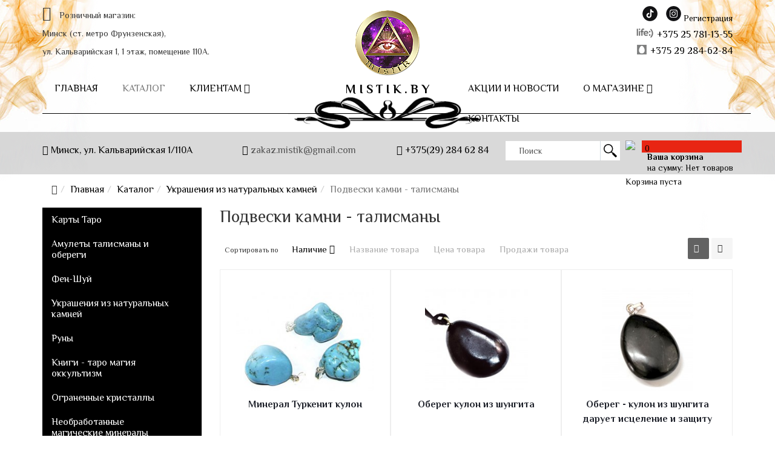

--- FILE ---
content_type: text/html; charset=utf-8
request_url: https://mistik.by/katalog/podveski-kamni-talismany.html
body_size: 32725
content:
<!DOCTYPE html>
<html xmlns="http://www.w3.org/1999/xhtml" xml:lang="ru-ru" lang="ru-ru" dir="ltr">
    <head>
        <!-- Google tag (gtag.js) -->
<script async src="https://www.googletagmanager.com/gtag/js?id=G-FY5N5TJ2E0"></script>
<script>
  window.dataLayer = window.dataLayer || [];
  function gtag(){dataLayer.push(arguments);}
  gtag('js', new Date());

  gtag('config', 'G-FY5N5TJ2E0');
  gtag('config', 'AW-16805333116');
</script>


        <meta http-equiv="X-UA-Compatible" content="IE=edge">
            <meta name="viewport" content="width=device-width, initial-scale=1">
                                <!-- head -->
                <base href="https://mistik.by/katalog/podveski-kamni-talismany.html" />
	<meta http-equiv="content-type" content="text/html; charset=utf-8" />
	<meta name="robots" content="max-snippet:-1, max-image-preview:large, max-video-preview:-1" />
	<meta name="title" content="Подвески камни - талисманы" />
	<meta name="description" content="Кулоны с натуральными камнями и минералами на любой вкус в интернет-магазине Mistik.by с доставкой по всей РБ 👍" />
	
	<title>Купить кулон с натуральным камнем в Минске</title>
	<link href="https://mistik.by/katalog/podveski-kamni-talismany.html" rel="canonical" />
	<link href="/images/site/favicon_mistik.png" rel="shortcut icon" type="image/vnd.microsoft.icon" />
	<link href="/components/com_virtuemart/assets/css/vm-ltr-common.css?vmver=861ab1ea" rel="stylesheet" type="text/css" />
	<link href="/components/com_virtuemart/assets/css/vm-ltr-site.css?vmver=861ab1ea" rel="stylesheet" type="text/css" />
	<link href="/components/com_virtuemart/assets/css/vm-ltr-reviews.css?vmver=861ab1ea" rel="stylesheet" type="text/css" />
	<link href="/components/com_virtuemart/assets/css/jquery.fancybox-1.3.4.css?vmver=861ab1ea" rel="stylesheet" type="text/css" />
	<link href="/media/modals/css/bootstrap.min.css" rel="stylesheet" type="text/css" />
	<link href="//fonts.googleapis.com/css?family=Philosopher:regular,italic,700,700italic&amp;subset=cyrillic" rel="stylesheet" type="text/css" />
	<link href="/templates/tmppack/css/bootstrap.min.css" rel="stylesheet" type="text/css" />
	<link href="/templates/tmppack/css/font-awesome.min.css" rel="stylesheet" type="text/css" />
	<link href="/templates/tmppack/css/legacy.css" rel="stylesheet" type="text/css" />
	<link href="/templates/tmppack/css/template.css" rel="stylesheet" type="text/css" />
	<link href="/templates/tmppack/css/presets/preset1.css" rel="stylesheet" type="text/css" class="preset" />
	<link href="/templates/tmppack/css/custom.css" rel="stylesheet" type="text/css" />
	<link href="/templates/tmppack/css/frontend-edit.css" rel="stylesheet" type="text/css" />
	<link href="/modules/mod_vertical_menu/cache/186/fde1f7bee428f55b77ea502a260e2131.css" rel="stylesheet" type="text/css" />
	<link href="/media/system/css/calendar-jos.css?0cf6e0c8921f31ea19a9ddc66b59dc42" rel="stylesheet" title="Зелёный" media="all" type="text/css" />
	<link href="https://mistik.by/modules/mod_cf_filtering/assets/style.css" rel="stylesheet" type="text/css" />
	<link href="https://mistik.by//modules/mod_vm_cart/assets/css/style.css" rel="stylesheet" type="text/css" />
	<style type="text/css">
body{font-family:Philosopher, sans-serif; font-weight:normal; }h1{font-family:Philosopher, sans-serif; font-size:28px; font-weight:normal; }h2{font-family:Philosopher, sans-serif; font-size:24px; font-weight:normal; }h3{font-family:Philosopher, sans-serif; font-size:20px; font-weight:normal; }h4{font-family:Philosopher, sans-serif; font-size:18px; font-weight:normal; }h5{font-family:Philosopher, sans-serif; font-size:16px; font-weight:normal; }h6{font-family:Philosopher, sans-serif; font-size:14px; font-weight:normal; }#sp-vignette{ background-image:url("/images/site/divider1.png");background-repeat:no-repeat;background-position:50% 50%;padding:30px 0;; }
.noscript div#off-menu_186 dl.level1 dl{
	position: static;
}
.noscript div#off-menu_186 dl.level1 dd.parent{
	height: auto !important;
	display: block;
	visibility: visible;
}
.vmCartModule svg {fill:#000}
.cart_top .total_products,
.cart_content .show_cart a {
	background:#000;
}
.vmCartModule {
	border-color:#000;
}
.vmCartModule a,
.vmCartModule a:hover,
.vmCartModule .product_name a,
.vmCartModule .product_name a:hover,
.cart_top .total strong,
.cart_top .total strong:hover {
	color:#000;
}
	</style>
	<script type="application/json" class="joomla-script-options new">{"csrf.token":"2298757bbc31f71df11a77a3680d4b70","system.paths":{"root":"","base":""},"system.keepalive":{"interval":3540000,"uri":"\/index.php?option=com_ajax&amp;format=json"},"joomla.jtext":{"MOD_CF_FILTERING_INVALID_CHARACTER":"\u041d\u0435\u0432\u0435\u0440\u043d\u043e\u0435 \u0437\u043d\u0430\u0447\u0435\u043d\u0438\u0435. \u0417\u043d\u0430\u0447\u0435\u043d\u0438\u0435 \u0434\u043e\u043b\u0436\u043d\u043e \u0431\u044b\u0442\u044c \u0447\u0438\u0441\u043b\u043e\u043c!","MOD_CF_FILTERING_PRICE_MIN_PRICE_CANNOT_EXCEED_MAX_PRICE":"MOD_CF_FILTERING_PRICE_MIN_PRICE_CANNOT_EXCEED_MAX_PRICE","MOD_CF_FILTERING_MIN_CHARACTERS_LIMIT":"Please enter at least 2 characters"}}</script>
	<script src="/media/jui/js/jquery.min.js?0cf6e0c8921f31ea19a9ddc66b59dc42" type="text/javascript"></script>
	<script src="/media/jui/js/jquery-noconflict.js?0cf6e0c8921f31ea19a9ddc66b59dc42" type="text/javascript"></script>
	<script src="/media/jui/js/jquery-migrate.min.js?0cf6e0c8921f31ea19a9ddc66b59dc42" type="text/javascript"></script>
	<script src="/components/com_virtuemart/assets/js/jquery-ui.min.js?vmver=1.9.2" type="text/javascript"></script>
	<script src="/components/com_virtuemart/assets/js/jquery.ui.autocomplete.html.js" type="text/javascript"></script>
	<script src="/components/com_virtuemart/assets/js/jquery.noconflict.js" type="text/javascript" async="async"></script>
	<script src="/components/com_virtuemart/assets/js/vmsite.js?vmver=861ab1ea" type="text/javascript"></script>
	<script src="/components/com_virtuemart/assets/js/fancybox/jquery.fancybox-1.3.4.pack.js?vmver=861ab1ea" type="text/javascript" defer="defer"></script>
	<script src="/components/com_virtuemart/assets/js/vmprices.js?vmver=861ab1ea" type="text/javascript"></script>
	<script src="/components/com_virtuemart/assets/js/dynupdate.js?vmver=861ab1ea" type="text/javascript"></script>
	<script src="/media/modals/js/jquery.touchSwipe.min.js" type="text/javascript"></script>
	<script src="/media/modals/js/jquery.colorbox-min.js" type="text/javascript"></script>
	<script src="/media/modals/js/script.min.js?v=9.5.2.p" type="text/javascript"></script>
	<script src="/templates/tmppack/js/custom.js" type="text/javascript"></script>
	<script src="/templates/tmppack/js/frontend-edit.js" type="text/javascript"></script>
	<script src="/media/system/js/core.js?0cf6e0c8921f31ea19a9ddc66b59dc42" type="text/javascript"></script>
	<!--[if lt IE 9]><script src="/media/system/js/polyfill.event.js?0cf6e0c8921f31ea19a9ddc66b59dc42" type="text/javascript"></script><![endif]-->
	<script src="/media/system/js/keepalive.js?0cf6e0c8921f31ea19a9ddc66b59dc42" type="text/javascript"></script>
	<script src="https://cdnjs.cloudflare.com/ajax/libs/gsap/1.18.2/TweenMax.min.js" type="text/javascript"></script>
	<script src="/modules/mod_vertical_menu/js/perfect-scrollbar.js" type="text/javascript"></script>
	<script src="/modules/mod_vertical_menu/js/mod_vertical_menu.js" type="text/javascript"></script>
	<script src="/media/system/js/mootools-core.js?0cf6e0c8921f31ea19a9ddc66b59dc42" type="text/javascript"></script>
	<script src="/media/system/js/mootools-more.js?0cf6e0c8921f31ea19a9ddc66b59dc42" type="text/javascript"></script>
	<script src="/media/system/js/calendar.js?0cf6e0c8921f31ea19a9ddc66b59dc42" type="text/javascript"></script>
	<script src="/media/system/js/calendar-setup.js?0cf6e0c8921f31ea19a9ddc66b59dc42" type="text/javascript"></script>
	<script src="https://mistik.by/modules/mod_cf_filtering/assets/general.js" type="text/javascript"></script>
	<script src="https://mistik.by/media/system/js/modal.js" type="text/javascript"></script>
	<script src="https://mistik.by/modules/mod_cf_filtering/assets/slider.js" type="text/javascript"></script>
	<script src="https://mistik.by/modules/mod_cf_filtering/assets/drag_refactor.js" type="text/javascript"></script>
	<script src="https://mistik.by//modules/mod_vm_cart/assets/js/update_cart.js" type="text/javascript"></script>
	<script type="text/javascript">
//<![CDATA[ 
if (typeof Virtuemart === "undefined"){
	Virtuemart = {};}
vmSiteurl = 'https://mistik.by/' ;
Virtuemart.vmSiteurl = vmSiteurl;
vmLang = '&lang=ru';
Virtuemart.vmLang = vmLang; 
vmLangTag = 'ru';
Virtuemart.vmLangTag = vmLangTag;
Itemid = '&Itemid=163';
Virtuemart.addtocart_popup = "1" ; 
usefancy = true; //]]>

 var rl_modals_options = {"class":"modal_link","defaults":{"transition":"none","opacity":"0.8","maxWidth":"95%","maxHeight":"95%","fixed":"1","current":"{current} \/ {total}","previous":"previous","next":"next","close":"close","xhrError":"This content failed to load.","imgError":"This image failed to load."},"disable_background_scrolling":0,"disable_on_mobile":0,"disable_on_mobile_splash":0,"mobile_max_width":767,"open_by_url":null}; 

var sp_preloader = '0';

var sp_gotop = '1';

var sp_offanimation = 'fullscreen';
jQuery(function($){ initTooltips(); $("body").on("subform-row-add", initTooltips); function initTooltips (event, container) { container = container || document;$(container).find(".hasTooltip").tooltip({"html": true,"container": "body"});} });Calendar._DN = ["\u0412\u043e\u0441\u043a\u0440\u0435\u0441\u0435\u043d\u044c\u0435","\u041f\u043e\u043d\u0435\u0434\u0435\u043b\u044c\u043d\u0438\u043a","\u0412\u0442\u043e\u0440\u043d\u0438\u043a","\u0421\u0440\u0435\u0434\u0430","\u0427\u0435\u0442\u0432\u0435\u0440\u0433","\u041f\u044f\u0442\u043d\u0438\u0446\u0430","\u0421\u0443\u0431\u0431\u043e\u0442\u0430","\u0412\u043e\u0441\u043a\u0440\u0435\u0441\u0435\u043d\u044c\u0435"]; Calendar._SDN = ["\u0412\u0441","\u041f\u043d","\u0412\u0442","\u0421\u0440","\u0427\u0442","\u041f\u0442","\u0421\u0431","\u0412\u0441"]; Calendar._FD = 0; Calendar._MN = ["\u044f\u043d\u0432\u0430\u0440\u044f","\u0444\u0435\u0432\u0440\u0430\u043b\u044f","\u043c\u0430\u0440\u0442\u0430","\u0430\u043f\u0440\u0435\u043b\u044f","\u043c\u0430\u044f","\u0438\u044e\u043d\u044f","\u0438\u044e\u043b\u044f","\u0430\u0432\u0433\u0443\u0441\u0442\u0430","\u0441\u0435\u043d\u0442\u044f\u0431\u0440\u044f","\u043e\u043a\u0442\u044f\u0431\u0440\u044f","\u043d\u043e\u044f\u0431\u0440\u044f","\u0434\u0435\u043a\u0430\u0431\u0440\u044f"]; Calendar._SMN = ["\u044f\u043d\u0432","\u0444\u0435\u0432","\u043c\u0430\u0440\u0442","\u0430\u043f\u0440","\u043c\u0430\u044f","\u0438\u044e\u043d\u044c","\u0438\u044e\u043b\u044c","\u0430\u0432\u0433","\u0441\u0435\u043d","\u043e\u043a\u0442","\u043d\u043e\u044f\u0431","\u0434\u0435\u043a"]; Calendar._TT = {"INFO":"\u041e \u043a\u0430\u043b\u0435\u043d\u0434\u0430\u0440\u0435","ABOUT":"DHTML Date\/Time Selector\n(c) dynarch.com 20022005 \/ Author: Mihai Bazon\nFor latest version visit: http:\/\/www.dynarch.com\/projects\/calendar\/\nDistributed under GNU LGPL.  See http:\/\/gnu.org\/licenses\/lgpl.html for details.\n\n\u0412\u044b\u0431\u043e\u0440 \u0434\u0430\u0442\u044b:\n- \u0427\u0442\u043e\u0431\u044b \u0432\u044b\u0431\u0440\u0430\u0442\u044c \u0433\u043e\u0434, \u0438\u0441\u043f\u043e\u043b\u044c\u0437\u0443\u0439\u0442\u0435 \u043a\u043d\u043e\u043f\u043a\u0430\u043c\u0438 < \u0438 > \n- \u0427\u0442\u043e\u0431\u044b \u0432\u044b\u0431\u0440\u0430\u0442\u044c \u043c\u0435\u0441\u044f\u0446 \u0432\u043e\u0441\u043f\u043e\u043b\u044c\u0437\u0443\u0439\u0442\u0435\u0441\u044c \u043a\u043d\u043e\u043f\u043a\u0430\u043c\u0438 < \u0438 > \n- \u0423\u0434\u0435\u0440\u0436\u0438\u0432\u0430\u0439\u0442\u0435 \u043a\u043d\u043e\u043f\u043a\u0443 \u043c\u044b\u0448\u0438 \u043d\u0430 \u043b\u044e\u0431\u043e\u0439 \u0438\u0437 \u043a\u043d\u043e\u043f\u043e\u043a, \u0440\u0430\u0441\u043f\u043e\u043b\u043e\u0436\u0435\u043d\u043d\u044b\u0445 \u0432\u044b\u0448\u0435, \u0434\u043b\u044f \u0431\u044b\u0441\u0442\u0440\u043e\u0433\u043e \u0432\u044b\u0431\u043e\u0440\u0430.","ABOUT_TIME":"\n\nTime selection:\n Click on any of the time parts to increase it\n or Shiftclick to decrease it\n or click and drag for faster selection.","PREV_YEAR":"\u041d\u0430\u0436\u043c\u0438\u0442\u0435, \u0447\u0442\u043e \u0431\u044b \u043f\u0435\u0440\u0435\u0439\u0442\u0438 \u043d\u0430 \u043f\u0440\u0435\u0434\u044b\u0434\u0443\u0449\u0438\u0439 \u0433\u043e\u0434. \u041d\u0430\u0436\u043c\u0438\u0442\u0435 \u0438 \u0443\u0434\u0435\u0440\u0436\u0438\u0432\u0430\u0439\u0442\u0435 \u0434\u043b\u044f \u043f\u043e\u043a\u0430\u0437\u0430 \u0441\u043f\u0438\u0441\u043a\u0430 \u043b\u0435\u0442.","PREV_MONTH":"\u041d\u0430\u0436\u043c\u0438\u0442\u0435, \u0447\u0442\u043e \u0431\u044b \u043f\u0435\u0440\u0435\u0439\u0442\u0438 \u043d\u0430 \u043f\u0440\u0435\u0434\u044b\u0434\u0443\u0449\u0438\u0439 \u043c\u0435\u0441\u044f\u0446. \u041d\u0430\u0436\u043c\u0438\u0442\u0435 \u0438 \u0443\u0434\u0435\u0440\u0436\u0438\u0432\u0430\u0439\u0442\u0435 \u0434\u043b\u044f \u043f\u043e\u043a\u0430\u0437\u0430 \u0441\u043f\u0438\u0441\u043a\u0430 \u043c\u0435\u0441\u044f\u0446\u0435\u0432.","GO_TODAY":"\u0422\u0435\u043a\u0443\u0449\u0430\u044f \u0434\u0430\u0442\u0430","NEXT_MONTH":"\u041d\u0430\u0436\u043c\u0438\u0442\u0435, \u0447\u0442\u043e \u0431\u044b \u043f\u0435\u0440\u0435\u0439\u0442\u0438 \u043d\u0430 \u0441\u043b\u0435\u0434\u0443\u044e\u0449\u0438\u0439 \u043c\u0435\u0441\u044f\u0446. \u041d\u0430\u0436\u043c\u0438\u0442\u0435 \u0438 \u0443\u0434\u0435\u0440\u0436\u0438\u0432\u0430\u0439\u0442\u0435 \u0434\u043b\u044f \u043f\u043e\u043a\u0430\u0437\u0430 \u0441\u043f\u0438\u0441\u043a\u0430 \u043c\u0435\u0441\u044f\u0446\u0435\u0432.","SEL_DATE":"\u0412\u044b\u0431\u043e\u0440 \u0434\u0430\u0442\u044b.","DRAG_TO_MOVE":"\u041f\u043e\u0442\u044f\u043d\u0438\u0442\u0435, \u0447\u0442\u043e\u0431\u044b \u043f\u0435\u0440\u0435\u043c\u0435\u0441\u0442\u0438\u0442\u044c","PART_TODAY":" \u0421\u0435\u0433\u043e\u0434\u043d\u044f ","DAY_FIRST":"\u041f\u043e\u043a\u0430\u0437\u044b\u0432\u0430\u0442\u044c \u043f\u0435\u0440\u0432\u044b\u0435 %s","WEEKEND":"0,6","CLOSE":"\u0417\u0430\u043a\u0440\u044b\u0442\u044c","TODAY":"\u0421\u0435\u0433\u043e\u0434\u043d\u044f","TIME_PART":"Shift + \u043a\u043b\u0438\u043a \u0438\u043b\u0438 \u043f\u0435\u0440\u0435\u0442\u0430\u0441\u043a\u0438\u0432\u0430\u043d\u0438\u0435 \u043c\u044b\u0448\u043a\u043e\u0439 \u043f\u043e\u0437\u0432\u043e\u043b\u0438\u0442 \u0438\u0437\u043c\u0435\u043d\u0438\u0442\u044c \u0437\u043d\u0430\u0447\u0435\u043d\u0438\u0435.","DEF_DATE_FORMAT":"%Y%m%d","TT_DATE_FORMAT":"%a, %b %e","WK":"\u043d\u0435\u0434.","TIME":"\u0412\u0440\u0435\u043c\u044f:"};
		if(typeof customFiltersProp=="undefined")customFiltersProp=new Array();
		customFiltersProp[140]={base_url:'https://mistik.by/',Itemid:'177',component_base_url:'/rezultaty-poiska/',cf_direction:'ltr',results_trigger:'btn',results_wrapper:'bd_results',loadModule:'1',cfjoomla_sef:'1',price_140_display_price_slider:'1',price_140_display_price_inputs:'1',currency_decimal_symbol:'.',parent_link:'0',mod_type:'filtering',use_ajax_spinner:'0',use_results_ajax_spinner:'0',results_loading_mode:'http',category_flt_parent_link:'0',slider_min_value:'0',slider_max_value:'500'};window.addEvent('domready',function(){customFilters.keyword_search_clear_filters_on_new_search=1; customFilters.addEventsRangeInputs('price',140);customFilters.assignEvents(140);
								elFrom=document.id('price_140_knob_from');
								elTo=document.id('price_140_knob_to');price_140_sliderObj = new Cfslider('price_140','140', {
									start:0,
									end:500,
									offset:18,
									snap:false,
									direction:'ltr',
									onMouseMove:function(pos){
									if(pos.min_moved){
										document.id('price_140_0').value=pos.minpos;
										elFrom.store('tip:text',pos.minpos.toString());
										var tipFromContent=$$('#price_140_knob_from_tooltip .tip-text')[0];
										if(tipFromContent)tipFromContent.innerHTML=pos.minpos.toString();

										}
									if(pos.max_moved){
										document.id('price_140_1').value=pos.maxpos;
										elTo.store('tip:text',pos.maxpos.toString());
										var tipToContent=$$('#price_140_knob_to_tooltip .tip-text')[0];
										if(tipToContent)tipToContent.innerHTML=pos.maxpos.toString();
									}
									customFilters.validateRangeFlt(140,'price');
									},
									onComplete:function(e){
										customFilters.listen(e,this, 140);
									}});customFilters.assignEvents(140);customFilters.addEventTree(140);customFilters.createToggle('price_140','show');customFilters.createToggle('virtuemart_manufacturer_id_140','show');customFilters.createToggle('custom_f_10_140','show');customFilters.createToggle('custom_f_12_140','show');customFilters.createToggle('custom_f_13_140','show');customFilters.createToggle('custom_f_14_140','show');customFilters.createToggle('custom_f_23_140','hide');customFilters.createToggle('custom_f_24_140','show');customFilters.createToggle('custom_f_25_140','show');customFilters.createToggle('custom_f_26_140','show');customFilters.createToggle('custom_f_27_140','show');customFilters.createToggle('custom_f_30_140','show');customFilters.createToggle('custom_f_31_140','show');customFilters.createToggle('custom_f_32_140','show');customFilters.createToggle('custom_f_33_140','show');customFilters.createToggle('custom_f_36_140','show');customFilters.createToggle('custom_f_41_140','show');customFilters.createToggle('custom_f_42_140','show');customFilters.createToggle('custom_f_43_140','show');customFilters.createToggle('custom_f_44_140','show');customFilters.createToggle('custom_f_55_140','show');customFilters.createToggle('custom_f_57_140','show');customFilters.createToggle('custom_f_61_140','show');customFilters.createToggle('custom_f_99_140','show');customFilters.createToggle('custom_f_108_140','show');});
	</script>
	<script>
document[(_el=document.addEventListener)?'addEventListener':'attachEvent'](_el?'DOMContentLoaded':'onreadystatechange',function(){
	if (!_el && document.readyState != 'complete') return;
	(window.jq183||jQuery)('.noscript').removeClass('noscript');
	window.sm186 = new VerticalSlideMenu({
		id: 186,
		visibility: ["0","1","1","1","0",["0","px"],["10000","px"]],
		parentHref: 1,
		theme: 'flat',
		result: 'Результаты поиска',
		noResult: 'Ничего не найдено',
		backItem: '',
		filterDelay: 500,
		filterMinChar: 3,
		navtype: 'drop',
		sidebar: 0,
		popup: 0,
		overlay: 0,
		sidebarUnder: 768,
		width: 300,
		menuIconCorner: 0,
		menuIconX: 15,
		menuIconY: 15,
		hidePopupUnder: 1750,
		siteBg: '#444444',
		effect: 1,
    dur: 400/1000,
		perspective: 0,
		inEase: 'Quad.easeOut'.split('.').reverse().join(''),
		inOrigin: '50% 50% 0',
		inX: 100,
		inUnitX: '%',
    logoUrl: '',
		inCSS: {
			y: 0,
			opacity: 100/100,
			rotationX: 0,
			rotationY: 0,
			rotationZ: 0,
			skewX: 0,
			skewY: 0,
			scaleX: 100/100,
			scaleY: 100/100
		},
		outEase: 'Quad.easeOut'.split('.').reverse().join(''),
		outOrigin: '50% 50% 0',
		outX: -100,
		outUnitX: '%',
		outCSS: {
			y: 0,
			opacity: 100/100,
			rotationX: 0,
			rotationY: 0,
			rotationZ: 0,
			skewX: 0,
			skewY: 0,
			scaleX: 100/100,
			scaleY: 100/100
		},
		anim: {
			perspective: 1000,
			inDur: 300/1000,
			inEase: 'Quad.easeOut'.split('.').reverse().join(''),
			inOrigin: '50% 50% 0',
			inX: -30,
			inUnitX: 'px',
			inCSS: {
				y: 0,
				opacity: 0/100,
				rotationX: 0,
				rotationY: 0,
				rotationZ: 0,
				skewX: 0,
				skewY: 0,
				scaleX: 100/100,
				scaleY: 100/100
			},
			outDur: 300/1000,
			outEase: 'Quad.easeOut'.split('.').reverse().join(''),
			outOrigin: '50% 50% 0',
			outX: 20,
			outUnitX: 'px',
			outCSS: {
				y: 0,
				opacity: 0/100,
				rotationX: 0,
				rotationY: 0,
				rotationZ: 0,
				skewX: 0,
				skewY: 0,
				scaleX: 100/100,
				scaleY: 100/100
			}
		},
		miAnim: 0,
		miDur: 500/1000,
		miShift: 40/1000,
		miEase: 'Quad.easeOut'.split('.').reverse().join(''),
		miX: 40,
		miUnitX: '%',
		miCSS: {
			transformPerspective: 600,
			transformOrigin: '50% 50% 0',
			y: 0,
			opacity: 0/100,
			rotationX: 0,
			rotationY: 0,
			rotationZ: 0,
			skewX: 0,
			skewY: 0,
			scaleX: 100/100,
			scaleY: 100/100
		},
		iconAnim: 0 && 0,
		bgX: 0,
		dropwidth: 250,
		dropspace: 0,
		dropFullHeight: 0,
		dropEvent: 'mouseenter',
		opened: 1,
		autoOpen: 0,
		autoOpenAnim: 1,
		hideBurger: 0
	});
});
</script>

                <!-- Google Tag Manager -->
<script>(function(w,d,s,l,i){w[l]=w[l]||[];w[l].push({'gtm.start':
new Date().getTime(),event:'gtm.js'});var f=d.getElementsByTagName(s)[0],
j=d.createElement(s),dl=l!='dataLayer'?'&l='+l:'';j.async=true;j.src=
'https://www.googletagmanager.com/gtm.js?id='+i+dl;f.parentNode.insertBefore(j,f);
})(window,document,'script','dataLayer','GTM-T6PKF7C');</script>
<!-- End Google Tag Manager -->

<script data-skip-moving="true">
        (function(w,d,u){
               var s=d.createElement('script');s.async=1;s.src=u+'?'+(Date.now()/60000|0);
               var h=d.getElementsByTagName('script')[0];h.parentNode.insertBefore(s,h);
       })(window,document,'https://cdn.bitrix24.by/b8061863/crm/site_button/loader_4_j80yr7.js');
</script>



				<meta name="cmsmagazine" content="0ce92e34d7e9cd0b8ac78d99385bae21" />
				<script type="text/javascript" > (function(m,e,t,r,i,k,a){m[i]=m[i]||function(){(m[i].a=m[i].a||[]).push(arguments)}; m[i].l=1*new Date();k=e.createElement(t),a=e.getElementsByTagName(t)[0],k.async=1,k.src=r,a.parentNode.insertBefore(k,a)}) (window, document, "script", "https://mc.yandex.ru/metrika/tag.js", "ym"); ym(49148989, "init", { clickmap:true, trackLinks:true, accurateTrackBounce:true, webvisor:true, trackHash:true }); </script> <noscript><div><img src="https://mc.yandex.ru/watch/49148989" style="position:absolute; left:-9999px;" alt="" /></div></noscript>
                





</head>
                <body class="site com-virtuemart view-category no-layout no-task itemid-163 ru-ru ltr  layout-fluid off-canvas-menu-init"><div class="sm-pusher"><div class="sm-content"><div class="sm-content-inner">

                    <div class="body-wrapper">
                        <div class="body-innerwrapper">
                            <section id="sp-top-contacts"><div class="container"><div class="row"><div id="sp-top-address" class="col-sm-6 col-md-9 hidden-xs"><div class="sp-column "><div class="sp-module "><div class="sp-module-content">

<div class="custom"  >
	<div class="more_phone"><i class="fa fa-map-marker"></i> Розничный магазин:<br /> Минск (ст. метро Фрунзенская),<br /> ул. Кальварийская 1, 1 этаж, помещение 110А.</div>
<p>&nbsp;</p></div>
</div></div></div></div><div id="sp-topcontacts2" class="col-xs-6 col-sm-6 col-md-3 hidden-xs"><div class="sp-column "><div class="sp-module "><div class="sp-module-content">

<div class="custom"  >
	<div class="f-social"><a href="https://www.tiktok.com/@mistikglow" target="_blank" rel="noopener noreferrer" class="social-link"> <img src="/images/ttlogo.png" alt="Мы в TikTok" /> </a> <a href="https://www.instagram.com/mistikesotericshop/" target="_blank" rel="noopener noreferrer" class="social-link rig"> <img src="/images/instlogo.png" alt="Мы в Instagram" /> </a> <!-- START: Modals --><a href="/log-in.html?ml=1" class="modal_link login" data-modal-inner-width="310" data-modal-inner-height="280" data-modal-iframe="false" data-modal-title="Авторизация на сайте" data-modal-speed="5">Регистрация</a><!-- END: Modals --></div></div>
</div></div><div class="sp-module  top-phones"><div class="sp-module-content"><div class="html module top-phones">
			
<div class="html-content">

	

	<div class="phone-code">
<div class="phone-operator life"><a href="tel:+375257811355">+375 25 781-13-55</a></div>
</div>
<div class="phone-code">
<div class="phone-operator-image mts"> </div>
<a href="tel:+375292846284">+375 29 284-62-84</a></div>

</div>	</div></div></div></div></div></div></div></section><section id="sp-top-menu"><div class="container"><div class="row"><div id="sp-topmenuleft" class="col-sm-4 col-md-5 hidden-xs"><div class="sp-column "><div class="sp-module  topmenu hidden-sm"><div class="sp-module-content"><ul class="nav menu">
<li class="item-229"><a href="/" > Главная</a></li><li class="item-163  current active"><a href="/katalog.html" > Каталог</a></li><li class="item-222  divider deeper parent"><a class="separator ">Клиентам</a>
<ul><li class="item-134"><a href="/klientam/dostavka-i-oplata.html" > Доставка и оплата</a></li><li class="item-223"><a href="/klientam/fotogalereya.html" > Фотогалерея</a></li><li class="item-224"><a href="/stati/" > Статьи</a></li><li class="item-108"><a href="/otzyvy.html" > Отзывы</a></li></ul></li></ul>
</div></div></div></div><div id="sp-logo" class="col-xs-12 col-sm-4 col-md-2"><div class="sp-column "><div class="logo"><a href="/"><img class="sp-default-logo hidden-xs" src="/images/site/logo_mistik.png" alt="Mistik - Интернет-магазин"><img class="sp-default-logo visible-xs" src="/images/site/logo_mistik.png" alt="Mistik - Интернет-магазин"></a></div><div class="sp-module slogan"><div class="sp-module-content">

<div class="customslogan"  >
	<p><a href="/"><span>M</span> <span>I</span> <span>S</span> <span>T</span> <span>I</span> <span>K</span> <span>.</span> <span>B</span> <span>Y</span></a></p></div>
</div></div></div></div><div id="sp-topmenuright" class="col-xs-12 col-sm-12 col-md-5"><div class="sp-column "><div class="sp-module  topmenu"><div class="sp-module-content"><div class="hidden-xs hidden-sm col-md-12 col-lg-12 "><ul class="nav menu">
<li class="item-136"><a href="/akcii-i-novosti/" > Акции и новости</a></li><li class="item-133  divider deeper parent"><a class="separator ">О магазине</a>
<ul><li class="item-225"><a href="/o-magazine/o-nas.html" > О нас</a></li><li class="item-226"><a href="/o-magazine/sertifikaty-i-litsenzii.html" > Сертификаты и лицензии</a></li></ul></li><li class="item-138"><a href="/kontakty.html" > Контакты</a></li></ul>
</div></div></div><div class="sp-module  mobile"><div class="sp-module-content"><div class="col-xs-12 col-sm-12 hidden-md hidden-lg">

<div class="custom mobile"  >
	<div class="f-social"><a href="https://www.tiktok.com/@mistikglow" target="_blank" rel="noopener noreferrer" class="social-link"> <img src="/images/ttlogo.png" alt="Мы в TikTok" /> </a> <a href="https://www.instagram.com/mistikesotericshop/" target="_blank" rel="noopener noreferrer" class="social-link rig"> <img src="/images/instlogo.png" alt="Мы в Instagram" /> </a> <!-- START: Modals --><a href="/log-in.html?ml=1" class="modal_link login" data-modal-inner-width="310" data-modal-inner-height="280" data-modal-iframe="false" data-modal-title="Авторизация на сайте" data-modal-speed="5">Регистрация</a><!-- END: Modals --></div></div>
</div></div></div></div></div></div></div></section><section id="sp-catalog-menu" class=" hidden-md"><div class="container"><div class="row"><div id="sp-menu" class="col-xs-12 col-sm-12 col-md-12 hidden-md hidden-lg"><div class="sp-column ">			<a id="offcanvas-toggler" href="#"><i class="fa fa-bars"></i></a>
		</div></div></div></div></section><section id="sp-vignette"><div class="container"><div class="row"><div id="sp-top-contacts-10" class="col-sm-12 col-md-12"><div class="sp-column "><div class="sp-module "><div class="sp-module-content">

<div class="custom"  >
	</div>
</div></div></div></div></div></div></section><section id="sp-top-bar"><div class="container"><div class="row"><div id="sp-top2" class="col-sm-6 col-md-3 hidden-xs"><div class="sp-column "><div class="sp-module  top-phones"><div class="sp-module-content"><div class="html module top-phones">
			
<div class="html-content">

	

	<p><i class="fa fa-map-marker"></i> Минск, ул. Кальварийская 1/110А</p>

</div>	</div></div></div></div></div><div id="sp-top3" class="col-sm-6 col-md-3 hidden-xs"><div class="sp-column "><div class="sp-module  top-phones"><div class="sp-module-content"><div class="html module top-phones">
			
<div class="html-content">

	

	<i class="fa fa-envelope"></i> <span id="cloak5a07ae240311bca9a073b20e5b2450ea">Этот адрес электронной почты защищён от спам-ботов. У вас должен быть включен JavaScript для просмотра.</span><script type='text/javascript'>
				document.getElementById('cloak5a07ae240311bca9a073b20e5b2450ea').innerHTML = '';
				var prefix = '&#109;a' + 'i&#108;' + '&#116;o';
				var path = 'hr' + 'ef' + '=';
				var addy5a07ae240311bca9a073b20e5b2450ea = 'z&#97;k&#97;z.m&#105;st&#105;k' + '&#64;';
				addy5a07ae240311bca9a073b20e5b2450ea = addy5a07ae240311bca9a073b20e5b2450ea + 'gm&#97;&#105;l' + '&#46;' + 'c&#111;m';
				var addy_text5a07ae240311bca9a073b20e5b2450ea = 'z&#97;k&#97;z.m&#105;st&#105;k' + '&#64;' + 'gm&#97;&#105;l' + '&#46;' + 'c&#111;m';document.getElementById('cloak5a07ae240311bca9a073b20e5b2450ea').innerHTML += '<a ' + path + '\'' + prefix + ':' + addy5a07ae240311bca9a073b20e5b2450ea + '\'>'+addy_text5a07ae240311bca9a073b20e5b2450ea+'<\/a>';
		</script>

</div>	</div></div></div></div></div><div id="sp-top4" class="col-sm-6 col-md-2 hidden-xs"><div class="sp-column "><div class="sp-module  top-phones"><div class="sp-module-content"><div class="html module top-phones">
			
<div class="html-content">

	

	<i class="fa fa-phone"></i> +375(29) 284 62 84


</div>	</div></div></div></div></div><div id="sp-top5" class="col-xs-2 col-sm-6 col-md-2"><div class="sp-column "><div class="sp-module  topsearch"><div class="sp-module-content"><!--BEGIN Search Box -->
<div class="hidden-lg hidden-md hidden-sm" id="search-smart">
<img src="/images/site/icons/ico_search_white.png">
</div>
<form action="/poisk/results1-0.html" method="get">
<div class="search topsearch">
<input name="keyword" id="mod_virtuemart_search" maxlength="50" alt="Поиск" class="inputbox topsearch" type="text" size="50" value="Поиск"  onblur="if(this.value=='') this.value='Поиск';" onfocus="if(this.value=='Поиск') this.value='';" /><input style="vertical-align:middle" type="image" value="Поиск" class="button topsearch" src="https://mistik.by/images/site/SearchButton.png" onclick="this.form.keyword.focus();"/></div>
		<input type="hidden" name="limitstart" value="0" />
		<input type="hidden" name="option" value="com_virtuemart" />
		<input type="hidden" name="view" value="category" />
		<input type="hidden" name="virtuemart_category_id" value="0"/>

	  </form>

<!-- End Search Box -->
<script>
	jQuery(document).ready(function($) {
		
		//show/hide search form on smartphones
		$( "#search-smart" ).click(function() {
		  $( ".topsearch form" ).toggle('show');
		  return false;
		});		
		
	})
</script></div></div></div></div><div id="sp-cart" class="col-xs-10 col-sm-6 col-md-2"><div class="sp-column "><div class="sp-module  cart"><div class="sp-module-content">
<!-- Virtuemart 2 Ajax Card -->
<div class="vmCartModule  cart" id="vmCartModule">
	<a href="/korzina.html" rel="nofollow" >
	
		<img class="vmcart" src="/images/site/icons/ico_cart.png" />		
	<div class="cart_top">
		<div class="total_products">
		0		</div>
		<div class="cartinfo">
		<span class="yourcart">Ваша корзина </span><span class="summ">на сумму:&nbsp;</span>
		<div class="total">
							<span class="cart_empty">Нет товаров</span>		</div>
		</div>
	</div>
	</a>
		<div class="wrap-cart-content">
	    <div class="cart_content">
	    
	    <div id="hiddencontainer" style=" display: none; ">
	        <div class="vmcontainer">
	            <div class="product_row">
	                <div class="block-left">
                        	                    <span class="quantity"></span>&nbsp;x&nbsp;<span class="product_name"></span>
	                </div>
	                <div class="subtotal_with_tax block-right"></div>
	            <div class="customProductData"></div>
	            </div>
	        </div>
	    </div>
	    <div class="vm_cart_products">
	        <div class="vmcontainer">
	        	        </div>
	    </div>
	    
	    
	    <div class="total">
	        	    </div>
	    
	    <div class="cart_info">
	    Корзина пуста	    </div>
	    <div class="show_cart">
	    	    </div>
	    <div style="clear:both;"></div>
	    <div class="payments_signin_button" ></div>
	    <noscript>
	    MOD_VIRTUEMART_CART_AJAX_CART_PLZ_JAVASCRIPT	    </noscript>
	    </div>
	</div>
</div>
<script>
jQuery(document).ready(function($){
    $('#vmCartModule').hover(
        function(){
            $('.wrap-cart-content').stop().addClass('open'); 
        },
        function(){
            $('.wrap-cart-content').stop().removeClass('open');  
        } 
    )
});
</script>
<script id="vm.CartModule.UpdateModule_js" type="text/javascript">//<![CDATA[ 
jQuery(document).ready(function(){
    jQuery("body").live("updateVirtueMartCartModule", function(e) {
        jQuery("#vmCartModule").updateVirtueMartCartModule();
    });
}); //]]>
</script></div></div></div></div></div></div></section><header id="sp-header" class=" hidden-lg hidden-xs hidden-sm hidden-md"><div class="container"><div class="row"><div id="sp-menu" class="col-xs-2 col-sm-1 col-md-1 hidden-md hidden-lg"><div class="sp-column ">			<a id="offcanvas-toggler" href="#"><i class="fa fa-bars"></i></a>
		</div></div><div id="sp-cart" class="col-xs-8 col-sm-4 col-md-11"><div class="sp-column "><div class="sp-module  cart"><div class="sp-module-content">
<!-- Virtuemart 2 Ajax Card -->
<div class="vmCartModule  cart" id="vmCartModule">
	<a href="/korzina.html" rel="nofollow" >
	
		<img class="vmcart" src="/images/site/icons/ico_cart.png" />		
	<div class="cart_top">
		<div class="total_products">
		0		</div>
		<div class="cartinfo">
		<span class="yourcart">Ваша корзина </span><span class="summ">на сумму:&nbsp;</span>
		<div class="total">
							<span class="cart_empty">Нет товаров</span>		</div>
		</div>
	</div>
	</a>
		<div class="wrap-cart-content">
	    <div class="cart_content">
	    
	    <div id="hiddencontainer" style=" display: none; ">
	        <div class="vmcontainer">
	            <div class="product_row">
	                <div class="block-left">
                        	                    <span class="quantity"></span>&nbsp;x&nbsp;<span class="product_name"></span>
	                </div>
	                <div class="subtotal_with_tax block-right"></div>
	            <div class="customProductData"></div>
	            </div>
	        </div>
	    </div>
	    <div class="vm_cart_products">
	        <div class="vmcontainer">
	        	        </div>
	    </div>
	    
	    
	    <div class="total">
	        	    </div>
	    
	    <div class="cart_info">
	    Корзина пуста	    </div>
	    <div class="show_cart">
	    	    </div>
	    <div style="clear:both;"></div>
	    <div class="payments_signin_button" ></div>
	    <noscript>
	    MOD_VIRTUEMART_CART_AJAX_CART_PLZ_JAVASCRIPT	    </noscript>
	    </div>
	</div>
</div>
<script>
jQuery(document).ready(function($){
    $('#vmCartModule').hover(
        function(){
            $('.wrap-cart-content').stop().addClass('open'); 
        },
        function(){
            $('.wrap-cart-content').stop().removeClass('open');  
        } 
    )
});
</script>
<script id="vm.CartModule.UpdateModule_js" type="text/javascript">//<![CDATA[ 
jQuery(document).ready(function(){
    jQuery("body").live("updateVirtueMartCartModule", function(e) {
        jQuery("#vmCartModule").updateVirtueMartCartModule();
    });
}); //]]>
</script></div></div></div></div></div></div></header><section id="sp-breadcrumbs"><div class="container"><div class="row"><div id="sp-breadcrumb" class="col-xs-12 col-sm-12 col-md-12"><div class="sp-column "><div class="sp-module "><div class="sp-module-content">
<ol class="breadcrumb">
	<li><i class="fa fa-home"></i></li><li><a href="/" class="pathway">Главная</a></li><li><a href="/katalog.html" class="pathway">Каталог</a></li><li><a href="/katalog/etnicheskie-ukrasheniya.html" class="pathway">Украшения из натуральных камней</a></li><li class="active">Подвески камни - талисманы</li></ol>
</div></div></div></div></div></div></section><section id="sp-main-content"><div class="container"><div class="row"><div id="sp-left" class="col-xs-12 col-sm-4 col-md-3"><div class="sp-column "><div class="sp-module "><div class="sp-module-content"><div class="noscript">
	<nav id="off-menu_186" class="off-menu_186 sm-menu ">
            <div class="sm-levels">
    <div class="sm-level level1"><dl class="level1">
  <dt class="level1 off-nav-41 parent first">
        <div class="inner">
      <div class="link"><a data-text="Карты Таро" href="/katalog/karty-taro.html">Карты Таро</a></div>
          </div>
  </dt>
  <dd class="level1 off-nav-41 parent first">
    <div class="sm-level level2"><dl class="level2">
  <dt class="level2 off-nav-42 notparent first">
        <div class="inner">
      <div class="link"><a data-text="Карты Ленорман" href="/katalog/karty-lenorman.html">Карты Ленорман</a></div>
          </div>
  </dt>
  <dd class="level2 off-nav-42 notparent first">
      </dd>
    <dt class="level2 off-nav-67 notparent">
        <div class="inner">
      <div class="link"><a data-text="Карты Оракулы" href="/katalog/karty-orakuly.html">Карты Оракулы</a></div>
          </div>
  </dt>
  <dd class="level2 off-nav-67 notparent">
      </dd>
               </dl></div></dd>  <dt class="level1 off-nav-33 parent">
        <div class="inner">
      <div class="link"><a data-text="Амулеты талисманы и обереги" href="/katalog/amulety-talismany-i-oberegi.html">Амулеты талисманы и обереги</a></div>
          </div>
  </dt>
  <dd class="level1 off-nav-33 parent">
    <div class="sm-level level2"><dl class="level2">
  <dt class="level2 off-nav-34 notparent first">
        <div class="inner">
      <div class="link"><a data-text="Амулеты талисманы - западная оккультная традиция" href="/katalog/amulety-talismany-zapadnaya-okkultnaya-traditsiya.html">Амулеты талисманы - западная оккультная традиция</a></div>
          </div>
  </dt>
  <dd class="level2 off-nav-34 notparent first">
      </dd>
    <dt class="level2 off-nav-39 notparent">
        <div class="inner">
      <div class="link"><a data-text="Кельтские и скандинавские амулеты" href="/katalog/keltskie-i-skandinavskie-amulety.html">Кельтские и скандинавские амулеты</a></div>
          </div>
  </dt>
  <dd class="level2 off-nav-39 notparent">
      </dd>
    <dt class="level2 off-nav-57 notparent">
        <div class="inner">
      <div class="link"><a data-text="Кольца - перстни магические" href="/katalog/koltsa-perstni-magicheskie.html">Кольца - перстни магические</a></div>
          </div>
  </dt>
  <dd class="level2 off-nav-57 notparent">
      </dd>
    <dt class="level2 off-nav-63 notparent">
        <div class="inner">
      <div class="link"><a data-text="Славянские кольца-обереги (Серебрение)" href="/katalog/slavyanskie-koltsa-oberegi-serebrenie.html">Славянские кольца-обереги (Серебрение)</a></div>
          </div>
  </dt>
  <dd class="level2 off-nav-63 notparent">
      </dd>
    <dt class="level2 off-nav-58 notparent">
        <div class="inner">
      <div class="link"><a data-text="Древнеславянские амулеты обереги" href="/katalog/drevneslavyanskie-amulety-oberegi-serebrenie.html">Древнеславянские амулеты обереги</a></div>
          </div>
  </dt>
  <dd class="level2 off-nav-58 notparent">
      </dd>
    <dt class="level2 off-nav-77 notparent">
        <div class="inner">
      <div class="link"><a data-text="Чертоги - славянские обереги по дате рождения (Серебрение)" href="/katalog/chertogi-slavyanskie-oberegi-po-date-rozhdeniya-serebrenie.html">Чертоги - славянские обереги по дате рождения (Серебрение)</a></div>
          </div>
  </dt>
  <dd class="level2 off-nav-77 notparent">
      </dd>
               </dl></div></dd>  <dt class="level1 off-nav-157 notparent">
        <div class="inner">
      <div class="link"><a data-text="Фен-Шуй" href="/katalog/fen-shui.html">Фен-Шуй</a></div>
          </div>
  </dt>
  <dd class="level1 off-nav-157 notparent">
      </dd>
    <dt class="level1 off-nav-31 parent">
        <div class="inner">
      <div class="link"><a data-text="Украшения из натуральных камней" href="/katalog/etnicheskie-ukrasheniya.html">Украшения из натуральных камней</a></div>
          </div>
  </dt>
  <dd class="level1 off-nav-31 parent">
    <div class="sm-level level2"><dl class="level2">
  <dt class="level2 off-nav-105 notparent opened active first">
        <div class="inner">
      <div class="link"><a data-text="Подвески камни - талисманы" href="/katalog/podveski-kamni-talismany.html">Подвески камни - талисманы</a></div>
          </div>
  </dt>
  <dd class="level2 off-nav-105 notparent opened active first">
      </dd>
    <dt class="level2 off-nav-92 notparent">
        <div class="inner">
      <div class="link"><a data-text="Браслеты из камня" href="/katalog/braslety-iz-kamnya.html">Браслеты из камня</a></div>
          </div>
  </dt>
  <dd class="level2 off-nav-92 notparent">
      </dd>
               </dl></div></dd>  <dt class="level1 off-nav-37 parent">
        <div class="inner">
      <div class="link"><a data-text="Руны" href="/katalog/runy.html">Руны</a></div>
          </div>
  </dt>
  <dd class="level1 off-nav-37 parent">
    <div class="sm-level level2"><dl class="level2">
  <dt class="level2 off-nav-81 notparent first">
        <div class="inner">
      <div class="link"><a data-text="Руны скандинавские: наборы на минералах" href="/katalog/runy-skandinavskie-nabory-na-mineralakh.html">Руны скандинавские: наборы на минералах</a></div>
          </div>
  </dt>
  <dd class="level2 off-nav-81 notparent first">
      </dd>
    <dt class="level2 off-nav-79 notparent">
        <div class="inner">
      <div class="link"><a data-text="Руны скандинавские: наборы на деревянных дощечках" href="/katalog/runy-skandinavskie-nabory-na-derevyannykh-doshchechkakh.html">Руны скандинавские: наборы на деревянных дощечках</a></div>
          </div>
  </dt>
  <dd class="level2 off-nav-79 notparent">
      </dd>
    <dt class="level2 off-nav-65 notparent">
        <div class="inner">
      <div class="link"><a data-text="Рунические амулеты" href="/katalog/runicheskie-amulety.html">Рунические амулеты</a></div>
          </div>
  </dt>
  <dd class="level2 off-nav-65 notparent">
      </dd>
    <dt class="level2 off-nav-38 notparent">
        <div class="inner">
      <div class="link"><a data-text="Рунические доски и планшеты" href="/katalog/runicheskie-doski-i-plansheti.html">Рунические доски и планшеты</a></div>
          </div>
  </dt>
  <dd class="level2 off-nav-38 notparent">
      </dd>
               </dl></div></dd>  <dt class="level1 off-nav-82 notparent">
        <div class="inner">
      <div class="link"><a data-text="Книги - таро магия оккультизм" href="/katalog/knigi-po-ezoterike.html">Книги - таро магия оккультизм</a></div>
          </div>
  </dt>
  <dd class="level1 off-nav-82 notparent">
      </dd>
    <dt class="level1 off-nav-50 parent">
        <div class="inner">
      <div class="link"><a data-text="Ограненные кристаллы" href="/katalog/ogranennye-energeticheskie-kristally.html">Ограненные кристаллы</a></div>
          </div>
  </dt>
  <dd class="level1 off-nav-50 parent">
    <div class="sm-level level2"><dl class="level2">
  <dt class="level2 off-nav-51 notparent first">
        <div class="inner">
      <div class="link"><a data-text="Пирамиды кубы меркабы" href="/katalog/piramidy-kuby.html">Пирамиды кубы меркабы</a></div>
          </div>
  </dt>
  <dd class="level2 off-nav-51 notparent first">
      </dd>
    <dt class="level2 off-nav-137 notparent">
        <div class="inner">
      <div class="link"><a data-text="Жезлы энергетические и цилиндри-гармонизаторы" href="/katalog/zezli-energeticheskie-i-tsilindri-garmonizatori.html">Жезлы энергетические и цилиндри-гармонизаторы</a></div>
          </div>
  </dt>
  <dd class="level2 off-nav-137 notparent">
      </dd>
               </dl></div></dd>  <dt class="level1 off-nav-46 parent">
        <div class="inner">
      <div class="link"><a data-text="Необработанные магические минералы" href="/katalog/neobrabotannye-magicheskie-mineraly.html">Необработанные магические минералы</a></div>
          </div>
  </dt>
  <dd class="level1 off-nav-46 parent">
    <div class="sm-level level2"><dl class="level2">
  <dt class="level2 off-nav-47 notparent first">
        <div class="inner">
      <div class="link"><a data-text="Коллекционные кристаллы необработанные" href="/katalog/kollektsionnye-kristally-neobrabotannye.html">Коллекционные кристаллы необработанные</a></div>
          </div>
  </dt>
  <dd class="level2 off-nav-47 notparent first">
      </dd>
    <dt class="level2 off-nav-64 notparent">
        <div class="inner">
      <div class="link"><a data-text="Друзы-минералы жеоды" href="/katalog/druzy-mineraly.html">Друзы-минералы жеоды</a></div>
          </div>
  </dt>
  <dd class="level2 off-nav-64 notparent">
      </dd>
               </dl></div></dd>  <dt class="level1 off-nav-45 notparent">
        <div class="inner">
      <div class="link"><a data-text="Шары магические" href="/katalog/shary-magicheskie.html">Шары магические</a></div>
          </div>
  </dt>
  <dd class="level1 off-nav-45 notparent">
      </dd>
    <dt class="level1 off-nav-83 notparent">
        <div class="inner">
      <div class="link"><a data-text="Браслеты-обереги" href="/katalog/braslety-oberegi.html">Браслеты-обереги</a></div>
          </div>
  </dt>
  <dd class="level1 off-nav-83 notparent">
      </dd>
    <dt class="level1 off-nav-89 parent">
        <div class="inner">
      <div class="link"><a data-text="Ароматерапия" href="/katalog/aromaterapiya.html">Ароматерапия</a></div>
          </div>
  </dt>
  <dd class="level1 off-nav-89 parent">
    <div class="sm-level level2"><dl class="level2">
  <dt class="level2 off-nav-115 notparent first">
        <div class="inner">
      <div class="link"><a data-text="Аюрведические смолы бахур" href="/katalog/ayurvedicheskie-smoly-bakhur.html">Аюрведические смолы бахур</a></div>
          </div>
  </dt>
  <dd class="level2 off-nav-115 notparent first">
      </dd>
    <dt class="level2 off-nav-98 notparent">
        <div class="inner">
      <div class="link"><a data-text="Эфирные масла" href="/katalog/aromamasla.html">Эфирные масла</a></div>
          </div>
  </dt>
  <dd class="level2 off-nav-98 notparent">
      </dd>
    <dt class="level2 off-nav-97 notparent">
        <div class="inner">
      <div class="link"><a data-text="Благовония" href="/katalog/blagovoniya.html">Благовония</a></div>
          </div>
  </dt>
  <dd class="level2 off-nav-97 notparent">
      </dd>
    <dt class="level2 off-nav-90 notparent">
        <div class="inner">
      <div class="link"><a data-text="Подставки под благовония" href="/katalog/podstavki-pod-blagovoniya.html">Подставки под благовония</a></div>
          </div>
  </dt>
  <dd class="level2 off-nav-90 notparent">
      </dd>
    <dt class="level2 off-nav-114 notparent">
        <div class="inner">
      <div class="link"><a data-text="Масляные духи" href="/katalog/maslyanye-dukhi.html">Масляные духи</a></div>
          </div>
  </dt>
  <dd class="level2 off-nav-114 notparent">
      </dd>
    <dt class="level2 off-nav-143 notparent">
        <div class="inner">
      <div class="link"><a data-text="Аромакулоны" href="/katalog/aromakylony.html">Аромакулоны</a></div>
          </div>
  </dt>
  <dd class="level2 off-nav-143 notparent">
      </dd>
    <dt class="level2 off-nav-140 notparent">
        <div class="inner">
      <div class="link"><a data-text="Аромалампы курильницы бухарницы" href="/katalog/aromalampi-kyrilnitsi-bahyrnitsi.html">Аромалампы курильницы бухарницы</a></div>
          </div>
  </dt>
  <dd class="level2 off-nav-140 notparent">
      </dd>
               </dl></div></dd>  <dt class="level1 off-nav-52 parent">
        <div class="inner">
      <div class="link"><a data-text="Ритуальные предметы" href="/katalog/ritualnye-predmety.html">Ритуальные предметы</a></div>
          </div>
  </dt>
  <dd class="level1 off-nav-52 parent">
    <div class="sm-level level2"><dl class="level2">
  <dt class="level2 off-nav-104 notparent first">
        <div class="inner">
      <div class="link"><a data-text="Ваджры пхурбы" href="/katalog/kinzhaly-ritualnye.html">Ваджры пхурбы</a></div>
          </div>
  </dt>
  <dd class="level2 off-nav-104 notparent first">
      </dd>
    <dt class="level2 off-nav-53 notparent">
        <div class="inner">
      <div class="link"><a data-text="Четки" href="/katalog/chetki.html">Четки</a></div>
          </div>
  </dt>
  <dd class="level2 off-nav-53 notparent">
      </dd>
    <dt class="level2 off-nav-84 notparent">
        <div class="inner">
      <div class="link"><a data-text="Тибетские колокольчики и караталы" href="/katalog/tibetskie-kolokolchiki-i-karatali.html">Тибетские колокольчики и караталы</a></div>
          </div>
  </dt>
  <dd class="level2 off-nav-84 notparent">
      </dd>
    <dt class="level2 off-nav-139 notparent">
        <div class="inner">
      <div class="link"><a data-text="Алтарные скатерти покрывала " href="/katalog/altarnye-skaterti-pokryvala.html">Алтарные скатерти покрывала </a></div>
          </div>
  </dt>
  <dd class="level2 off-nav-139 notparent">
      </dd>
    <dt class="level2 off-nav-154 notparent">
        <div class="inner">
      <div class="link"><a data-text="Планшеты магические" href="/katalog/planshety-magicheskie.html">Планшеты магические</a></div>
          </div>
  </dt>
  <dd class="level2 off-nav-154 notparent">
      </dd>
               </dl></div></dd>  <dt class="level1 off-nav-136 parent">
        <div class="inner">
      <div class="link"><a data-text="Полированные энергетические кристаллы" href="/katalog/polirovannye-energeticheskie-kristally.html">Полированные энергетические кристаллы</a></div>
          </div>
  </dt>
  <dd class="level1 off-nav-136 parent">
    <div class="sm-level level2"><dl class="level2">
  <dt class="level2 off-nav-78 notparent first">
        <div class="inner">
      <div class="link"><a data-text="Галтель редких минералов" href="/katalog/galtel-redkikh-mineralov.html">Галтель редких минералов</a></div>
          </div>
  </dt>
  <dd class="level2 off-nav-78 notparent first">
      </dd>
    <dt class="level2 off-nav-60 notparent">
        <div class="inner">
      <div class="link"><a data-text="Коллекционные кристаллы" href="/katalog/kollektsionnye-kristally-ogranennye.html">Коллекционные кристаллы</a></div>
          </div>
  </dt>
  <dd class="level2 off-nav-60 notparent">
      </dd>
    <dt class="level2 off-nav-107 notparent">
        <div class="inner">
      <div class="link"><a data-text="Стоунтерапия минералы для массажа" href="/katalog/stounterapiya-mineraly-dlya-massazha.html">Стоунтерапия минералы для массажа</a></div>
          </div>
  </dt>
  <dd class="level2 off-nav-107 notparent">
      </dd>
               </dl></div></dd>  <dt class="level1 off-nav-148 parent">
        <div class="inner">
      <div class="link"><a data-text="Предметы для оздоровительных практик" href="/katalog/predmety-dlya-ozdorovitelnyh-praktik.html">Предметы для оздоровительных практик</a></div>
          </div>
  </dt>
  <dd class="level1 off-nav-148 parent">
    <div class="sm-level level2"><dl class="level2">
  <dt class="level2 off-nav-149 notparent first">
        <div class="inner">
      <div class="link"><a data-text="Массажеры" href="/katalog/massazhery.html">Массажеры</a></div>
          </div>
  </dt>
  <dd class="level2 off-nav-149 notparent first">
      </dd>
    <dt class="level2 off-nav-153 notparent">
        <div class="inner">
      <div class="link"><a data-text="Шунгит для очистки воды" href="/katalog/shungit-dlya-ochistki-vody.html">Шунгит для очистки воды</a></div>
          </div>
  </dt>
  <dd class="level2 off-nav-153 notparent">
      </dd>
    <dt class="level2 off-nav-150 notparent">
        <div class="inner">
      <div class="link"><a data-text="Скребки Гуаша" href="/katalog/skrebki-guasha.html">Скребки Гуаша</a></div>
          </div>
  </dt>
  <dd class="level2 off-nav-150 notparent">
      </dd>
    <dt class="level2 off-nav-152 notparent">
        <div class="inner">
      <div class="link"><a data-text="Шары здоровья - Баодинг" href="/katalog/shary-zdorovya-baoding.html">Шары здоровья - Баодинг</a></div>
          </div>
  </dt>
  <dd class="level2 off-nav-152 notparent">
      </dd>
    <dt class="level2 off-nav-151 notparent">
        <div class="inner">
      <div class="link"><a data-text="Подушки валики ортопедические" href="/katalog/podushki-valiki-ortopedicheskie.html">Подушки валики ортопедические</a></div>
          </div>
  </dt>
  <dd class="level2 off-nav-151 notparent">
      </dd>
               </dl></div></dd>  <dt class="level1 off-nav-71 notparent">
        <div class="inner">
      <div class="link"><a data-text="Поющие чаши принадлежности" href="/katalog/poyushchie-chashi-prinadlezhnosti.html">Поющие чаши принадлежности</a></div>
          </div>
  </dt>
  <dd class="level1 off-nav-71 notparent">
      </dd>
    <dt class="level1 off-nav-142 notparent">
        <div class="inner">
      <div class="link"><a data-text="Метафорические карты книги для самопознания и развития" href="/katalog/metaforicheskie-karty-knigi-dlya-samopoznaniya-i-razvitiya.html">Метафорические карты книги для самопознания и развития</a></div>
          </div>
  </dt>
  <dd class="level1 off-nav-142 notparent">
      </dd>
    <dt class="level1 off-nav-144 parent">
        <div class="inner">
      <div class="link"><a data-text="Оздоровление и косметология" href="/katalog/ozdorovlenie-i-kosmetologiya.html">Оздоровление и косметология</a></div>
          </div>
  </dt>
  <dd class="level1 off-nav-144 parent">
    <div class="sm-level level2"><dl class="level2">
  <dt class="level2 off-nav-145 notparent first">
        <div class="inner">
      <div class="link"><a data-text="Натуральные природные масла" href="/katalog/naturalnye-prirodnye-masla.html">Натуральные природные масла</a></div>
          </div>
  </dt>
  <dd class="level2 off-nav-145 notparent first">
      </dd>
    <dt class="level2 off-nav-146 notparent">
        <div class="inner">
      <div class="link"><a data-text="Био - смеси бальзамы шампуни" href="/katalog/bio-smesi-balzamy-shampuni.html">Био - смеси бальзамы шампуни</a></div>
          </div>
  </dt>
  <dd class="level2 off-nav-146 notparent">
      </dd>
    <dt class="level2 off-nav-147 notparent">
        <div class="inner">
      <div class="link"><a data-text="Травы - сборы целительные" href="/katalog/travy-sbory-celitelnye.html">Травы - сборы целительные</a></div>
          </div>
  </dt>
  <dd class="level2 off-nav-147 notparent">
      </dd>
               </dl></div></dd>  <dt class="level1 off-nav-155 notparent">
        <div class="inner">
      <div class="link"><a data-text="Шнурки цепочки" href="/katalog/shnurki-cepochki.html">Шнурки цепочки</a></div>
          </div>
  </dt>
  <dd class="level1 off-nav-155 notparent">
      </dd>
    <dt class="level1 off-nav-54 parent">
        <div class="inner">
      <div class="link"><a data-text="Сопутствующие аксессуары" href="/katalog/magicheskaya-atributika.html">Сопутствующие аксессуары</a></div>
          </div>
  </dt>
  <dd class="level1 off-nav-54 parent">
    <div class="sm-level level2"><dl class="level2">
  <dt class="level2 off-nav-99 notparent first">
        <div class="inner">
      <div class="link"><a data-text="Мешочки Коробочки Шкатулки" href="/katalog/meshochki-korobochki.html">Мешочки Коробочки Шкатулки</a></div>
          </div>
  </dt>
  <dd class="level2 off-nav-99 notparent first">
      </dd>
               </dl></div></dd>  <dt class="level1 off-nav-43 parent">
        <div class="inner">
      <div class="link"><a data-text="Биолокационные предметы" href="/katalog/biolokatsionnye-predmety.html">Биолокационные предметы</a></div>
          </div>
  </dt>
  <dd class="level1 off-nav-43 parent">
    <div class="sm-level level2"><dl class="level2">
  <dt class="level2 off-nav-44 notparent first">
        <div class="inner">
      <div class="link"><a data-text="Рамки биолокационные" href="/katalog/ramki-biolokatsionnye.html">Рамки биолокационные</a></div>
          </div>
  </dt>
  <dd class="level2 off-nav-44 notparent first">
      </dd>
    <dt class="level2 off-nav-56 notparent">
        <div class="inner">
      <div class="link"><a data-text="Маятники металлические" href="/katalog/mayatniki-metallicheskie.html">Маятники металлические</a></div>
          </div>
  </dt>
  <dd class="level2 off-nav-56 notparent">
      </dd>
    <dt class="level2 off-nav-62 notparent">
        <div class="inner">
      <div class="link"><a data-text="Маятники из минералов" href="/katalog/mayatniki-iz-mineralov.html">Маятники из минералов</a></div>
          </div>
  </dt>
  <dd class="level2 off-nav-62 notparent">
      </dd>
               </dl></div></dd>  <dt class="level1 off-nav-68 parent">
        <div class="inner">
      <div class="link"><a data-text="Свечи" href="/katalog/cvechi.html">Свечи</a></div>
          </div>
  </dt>
  <dd class="level1 off-nav-68 parent">
    <div class="sm-level level2"><dl class="level2">
  <dt class="level2 off-nav-86 notparent first">
        <div class="inner">
      <div class="link"><a data-text="Cвечи восковые магические" href="/katalog/cvechi-voskovye-magicheskie.html">Cвечи восковые магические</a></div>
          </div>
  </dt>
  <dd class="level2 off-nav-86 notparent first">
      </dd>
    <dt class="level2 off-nav-156 notparent">
        <div class="inner">
      <div class="link"><a data-text="Подсвечники" href="/katalog/podsvechniki.html">Подсвечники</a></div>
          </div>
  </dt>
  <dd class="level2 off-nav-156 notparent">
      </dd>
    <dt class="level2 off-nav-95 notparent">
        <div class="inner">
      <div class="link"><a data-text="Свечи восковые с травами эфирными маслами" href="/katalog/svechi-voskovye-s-travami.html">Свечи восковые с травами эфирными маслами</a></div>
          </div>
  </dt>
  <dd class="level2 off-nav-95 notparent">
      </dd>
    <dt class="level2 off-nav-69 notparent">
        <div class="inner">
      <div class="link"><a data-text="Свечи стеариновые магические" href="/katalog/svechi-stearinovye-magicheskie.html">Свечи стеариновые магические</a></div>
          </div>
  </dt>
  <dd class="level2 off-nav-69 notparent">
      </dd>
               </dl></div></dd>  <dt class="level1 off-nav-74 parent">
        <div class="inner">
      <div class="link"><a data-text="Статуэтки фигурки маски" href="/katalog/statuetki-figurki.html">Статуэтки фигурки маски</a></div>
          </div>
  </dt>
  <dd class="level1 off-nav-74 parent">
    <div class="sm-level level2"><dl class="level2">
  <dt class="level2 off-nav-59 notparent first">
        <div class="inner">
      <div class="link"><a data-text="Чуры славянских Богов" href="/katalog/chury-slavyanskikh-bogov.html">Чуры славянских Богов</a></div>
          </div>
  </dt>
  <dd class="level2 off-nav-59 notparent first">
      </dd>
    <dt class="level2 off-nav-75 notparent">
        <div class="inner">
      <div class="link"><a data-text="Статуэтки восточных божеств" href="/katalog/statuetki-vostochnykh-bozhestv.html">Статуэтки восточных божеств</a></div>
          </div>
  </dt>
  <dd class="level2 off-nav-75 notparent">
      </dd>
    <dt class="level2 off-nav-158 notparent">
        <div class="inner">
      <div class="link"><a data-text="Маски" href="/katalog/maski.html">Маски</a></div>
          </div>
  </dt>
  <dd class="level2 off-nav-158 notparent">
      </dd>
               </dl></div></dd>  <dt class="level1 off-nav-49 notparent">
        <div class="inner">
      <div class="link"><a data-text="Этнические музыкальные инструменты" href="/katalog/etnicheskie-muzykalnye-instrumenty.html">Этнические музыкальные инструменты</a></div>
          </div>
  </dt>
  <dd class="level1 off-nav-49 notparent">
      </dd>
    <dt class="level1 off-nav-66 notparent">
        <div class="inner">
      <div class="link"><a data-text="Ловцы снов" href="/katalog/lovtsy-snov.html">Ловцы снов</a></div>
          </div>
  </dt>
  <dd class="level1 off-nav-66 notparent">
      </dd>
    <dt class="level1 off-nav-117 notparent">
        <div class="inner">
      <div class="link"><a data-text="Скидки акции" href="/katalog/skidki-akcii.html">Скидки акции</a></div>
          </div>
  </dt>
  <dd class="level1 off-nav-117 notparent">
      </dd>
           </dl></div>
    </div>
</nav></div>
</div></div><div class="sp-module  innerfilter hidden-xs hidden-sm"><div class="sp-module-title">Фильтр по параметрам</div><div class="sp-module-content">	<div id="cf_wrapp_all_140" class="cf_wrapp_all">
	<div id="cf_ajax_loader_140"></div>
<form method="get" action="/rezultaty-poiska/" class="cf_form innerfilter hidden-xs hidden-sm" id="cf_form_140">
	 
	<div class="cf_flt_wrapper  cf_flt_wrapper_id_140 cf_flt_wrapper_ltr" id="cf_flt_wrapper_price_140" role="presentation">
	
	        		<div class="cf_flt_header" id="cfhead_price_140" role="tab">
			<div class="headexpand headexpand_show icons_fa"	id="headexpand_price_140"></div>
				<span class="cf_flt_header_text">Розничная цена</span>
		</div>		
		
				
				<div class="cf_wrapper_inner" id="cf_wrapper_inner_price_140" role="tabpanel">
			<div class="cf_wrapper_input_text cf_wrapper_input_text_2" id="cf_wrapper_input_text_price_140"><div class="form-horizontal"><div class="input_price"><label for="price_140_0"></label><input name="price[0]" value="" type="search" placeholder="" size="6" maxlength="13" id="price_140_0" ></div><div class="input_price"><label for="price_140_1"></label><input name="price[1]" value="" type="search" placeholder="" size="6" maxlength="13" id="price_140_1" ></div>
							<button type="submit" class="cf_search_button btn" id="price_140_button" title="Показать">
							<i class="cficon-search"></i>
							</button></div><div class="cf_message" id="price_140_message"></div><input type="hidden" value="/component/customfilters/podveski-kamni-talismany/?module_id=140" id="price_140_url"/></div><div class="cf_filtering_slide_container" id="price_140_slider"><div class="cf_filtering_slider_gutter" id="price_140_slider_gutter"><div class="cf_filtering_slider_gutter_item cf_slider_gutter_l" id="price_140_slider_gutter_edge_l"></div><div class="cf_filtering_slider_gutter_item cf_slider_gutter_m" id="price_140_slider_gutter_m"><div id="price_140_slider_bkg_img" class="slider_bkg_img"></div><div class="knob_wrapper"><div class="cf_filtering_knob cf_filtering_knob_from" id="price_140_knob_from" rel=""></div><div class="cf_filtering_knob cf_filtering_knob_to" id="price_140_knob_to" rel=""></div></div></div><div class="cf_filtering_slider_gutter_item cf_slider_gutter_r" id="price_140_slider_gutter_edge_r"></div></div><div style="clear:both"></div></div>		</div>
	</div>
	 
	<div class="cf_flt_wrapper  cf_flt_wrapper_id_140 cf_flt_wrapper_ltr" id="cf_flt_wrapper_virtuemart_manufacturer_id_140" role="presentation">
	
	        		<div class="cf_flt_header" id="cfhead_virtuemart_manufacturer_id_140" role="tab">
			<div class="headexpand headexpand_show icons_fa"	id="headexpand_virtuemart_manufacturer_id_140"></div>
				<span class="cf_flt_header_text">Производители</span>
		</div>		
		
				
				<div class="cf_wrapper_inner" id="cf_wrapper_inner_virtuemart_manufacturer_id_140" role="tabpanel">
			<ul class="cf_filters_list" id="cf_list_virtuemart_manufacturer_id_140"><li >
										 <label class="" for="virtuemart_manufacturer_id_140_elid19"><input  type="checkbox" name="virtuemart_manufacturer_id[]" disabled="disabled"class="cf_flt" id="virtuemart_manufacturer_id_140_elid19" value="19" /><span class="cf_option cf_disabled_opt" >AGM AGMller</span></label></li><li >
										 <label class="" for="virtuemart_manufacturer_id_140_elid17"><input  type="checkbox" name="virtuemart_manufacturer_id[]" disabled="disabled"class="cf_flt" id="virtuemart_manufacturer_id_140_elid17" value="17" /><span class="cf_option cf_disabled_opt" >AGM AGMller / Knigsfurt-Urania</span></label></li><li >
										 <label class="" for="virtuemart_manufacturer_id_140_elid18"><input  type="checkbox" name="virtuemart_manufacturer_id[]" disabled="disabled"class="cf_flt" id="virtuemart_manufacturer_id_140_elid18" value="18" /><span class="cf_option cf_disabled_opt" >AGM Urania</span></label></li><li >
										 <label class="" for="virtuemart_manufacturer_id_140_elid30"><input  type="checkbox" name="virtuemart_manufacturer_id[]" disabled="disabled"class="cf_flt" id="virtuemart_manufacturer_id_140_elid30" value="30" /><span class="cf_option cf_disabled_opt" >Al Rehab</span></label></li><li >
										 <label class="" for="virtuemart_manufacturer_id_140_elid8"><input  type="checkbox" name="virtuemart_manufacturer_id[]" disabled="disabled"class="cf_flt" id="virtuemart_manufacturer_id_140_elid8" value="8" /><span class="cf_option cf_disabled_opt" >Alchemy Gothic</span></label></li><li >
										 <label class="" for="virtuemart_manufacturer_id_140_elid9"><input  type="checkbox" name="virtuemart_manufacturer_id[]" disabled="disabled"class="cf_flt" id="virtuemart_manufacturer_id_140_elid9" value="9" /><span class="cf_option cf_disabled_opt" >AVALON</span></label></li><li >
										 <label class="" for="virtuemart_manufacturer_id_140_elid38"><input  type="checkbox" name="virtuemart_manufacturer_id[]" disabled="disabled"class="cf_flt" id="virtuemart_manufacturer_id_140_elid38" value="38" /><span class="cf_option cf_disabled_opt" >Chandra Devi</span></label></li><li >
										 <label class="" for="virtuemart_manufacturer_id_140_elid13"><input  type="checkbox" name="virtuemart_manufacturer_id[]" disabled="disabled"class="cf_flt" id="virtuemart_manufacturer_id_140_elid13" value="13" /><span class="cf_option cf_disabled_opt" >Fournier</span></label></li><li >
										 <label class="" for="virtuemart_manufacturer_id_140_elid33"><input  type="checkbox" name="virtuemart_manufacturer_id[]" disabled="disabled"class="cf_flt" id="virtuemart_manufacturer_id_140_elid33" value="33" /><span class="cf_option cf_disabled_opt" >HEM  </span></label></li><li >
										 <label class="" for="virtuemart_manufacturer_id_140_elid21"><input  type="checkbox" name="virtuemart_manufacturer_id[]" disabled="disabled"class="cf_flt" id="virtuemart_manufacturer_id_140_elid21" value="21" /><span class="cf_option cf_disabled_opt" >Hemani</span></label></li><li >
										 <label class="" for="virtuemart_manufacturer_id_140_elid41"><input  type="checkbox" name="virtuemart_manufacturer_id[]" disabled="disabled"class="cf_flt" id="virtuemart_manufacturer_id_140_elid41" value="41" /><span class="cf_option cf_disabled_opt" >Himalayan Arts</span></label></li><li >
										 <label class="" for="virtuemart_manufacturer_id_140_elid37"><input  type="checkbox" name="virtuemart_manufacturer_id[]" disabled="disabled"class="cf_flt" id="virtuemart_manufacturer_id_140_elid37" value="37" /><span class="cf_option cf_disabled_opt" >ISHOM</span></label></li><li >
										 <label class="" for="virtuemart_manufacturer_id_140_elid16"><input  type="checkbox" name="virtuemart_manufacturer_id[]" disabled="disabled"class="cf_flt" id="virtuemart_manufacturer_id_140_elid16" value="16" /><span class="cf_option cf_disabled_opt" >Llewellyn</span></label></li><li >
										 <label class="" for="virtuemart_manufacturer_id_140_elid10"><input  type="checkbox" name="virtuemart_manufacturer_id[]" disabled="disabled"class="cf_flt" id="virtuemart_manufacturer_id_140_elid10" value="10" /><span class="cf_option cf_disabled_opt" >Lo Scarabeo</span></label></li><li >
										 <label class="" for="virtuemart_manufacturer_id_140_elid40"><input  type="checkbox" name="virtuemart_manufacturer_id[]" disabled="disabled"class="cf_flt" id="virtuemart_manufacturer_id_140_elid40" value="40" /><span class="cf_option cf_disabled_opt" >Lucky Tibetan Incense</span></label></li><li >
										 <label class="" for="virtuemart_manufacturer_id_140_elid34"><input  type="checkbox" name="virtuemart_manufacturer_id[]" disabled="disabled"class="cf_flt" id="virtuemart_manufacturer_id_140_elid34" value="34" /><span class="cf_option cf_disabled_opt" >Nandita</span></label></li><li >
										 <label class="" for="virtuemart_manufacturer_id_140_elid31"><input  type="checkbox" name="virtuemart_manufacturer_id[]" disabled="disabled"class="cf_flt" id="virtuemart_manufacturer_id_140_elid31" value="31" /><span class="cf_option cf_disabled_opt" >PPURE</span></label></li><li >
										 <label class="" for="virtuemart_manufacturer_id_140_elid32"><input  type="checkbox" name="virtuemart_manufacturer_id[]" disabled="disabled"class="cf_flt" id="virtuemart_manufacturer_id_140_elid32" value="32" /><span class="cf_option cf_disabled_opt" >SATYA</span></label></li><li >
										 <label class="" for="virtuemart_manufacturer_id_140_elid26"><input  type="checkbox" name="virtuemart_manufacturer_id[]" disabled="disabled"class="cf_flt" id="virtuemart_manufacturer_id_140_elid26" value="26" /><span class="cf_option cf_disabled_opt" >US Games Systems</span></label></li><li >
										 <label class="" for="virtuemart_manufacturer_id_140_elid14"><input  type="checkbox" name="virtuemart_manufacturer_id[]" disabled="disabled"class="cf_flt" id="virtuemart_manufacturer_id_140_elid14" value="14" /><span class="cf_option cf_disabled_opt" >US Games Systems, Inc.</span></label></li><li >
										 <label class="" for="virtuemart_manufacturer_id_140_elid22"><input  type="checkbox" name="virtuemart_manufacturer_id[]" disabled="disabled"class="cf_flt" id="virtuemart_manufacturer_id_140_elid22" value="22" /><span class="cf_option cf_disabled_opt" >US Games Systems, Inc., Аввалон - Ло Скарабео</span></label></li><li >
										 <label class="" for="virtuemart_manufacturer_id_140_elid36"><input  type="checkbox" name="virtuemart_manufacturer_id[]" disabled="disabled"class="cf_flt" id="virtuemart_manufacturer_id_140_elid36" value="36" /><span class="cf_option cf_disabled_opt" >Veda Incense</span></label></li><li >
										 <label class="" for="virtuemart_manufacturer_id_140_elid23"><input  type="checkbox" name="virtuemart_manufacturer_id[]" disabled="disabled"class="cf_flt" id="virtuemart_manufacturer_id_140_elid23" value="23" /><span class="cf_option cf_disabled_opt" >Авваллон — Ларец Таро</span></label></li><li >
										 <label class="" for="virtuemart_manufacturer_id_140_elid12"><input  type="checkbox" name="virtuemart_manufacturer_id[]" disabled="disabled"class="cf_flt" id="virtuemart_manufacturer_id_140_elid12" value="12" /><span class="cf_option cf_disabled_opt" >Аввалон — Ло Скарабео</span></label></li><li >
										 <label class="" for="virtuemart_manufacturer_id_140_elid15"><input  type="checkbox" name="virtuemart_manufacturer_id[]" disabled="disabled"class="cf_flt" id="virtuemart_manufacturer_id_140_elid15" value="15" /><span class="cf_option cf_disabled_opt" >Аввалон — Ло Скарабео — AGM</span></label></li><li >
										 <label class="" for="virtuemart_manufacturer_id_140_elid28"><input  type="checkbox" name="virtuemart_manufacturer_id[]" disabled="disabled"class="cf_flt" id="virtuemart_manufacturer_id_140_elid28" value="28" /><span class="cf_option cf_disabled_opt" >Ларец Таро - Аввалон</span></label></li></ul>		</div>
	</div>
	 
	<div class="cf_flt_wrapper  cf_flt_wrapper_id_140 cf_flt_wrapper_ltr" id="cf_flt_wrapper_custom_f_10_140" role="presentation">
	
	        		<div class="cf_flt_header" id="cfhead_custom_f_10_140" role="tab">
			<div class="headexpand headexpand_show icons_fa"	id="headexpand_custom_f_10_140"></div>
				<span class="cf_flt_header_text">Страна производитель / Сырьё</span>
		</div>		
		
				
				<div class="cf_wrapper_inner" id="cf_wrapper_inner_custom_f_10_140" role="tabpanel">
			<ul class="cf_filters_list" id="cf_list_custom_f_10_140"><li >
										 <label class="" for="custom_f_10_140_elidd091d180d0b0d0b7d0b8d0bbd0b8d18f"><input  type="checkbox" name="custom_f_10[]" class="cf_flt" id="custom_f_10_140_elidd091d180d0b0d0b7d0b8d0bbd0b8d18f" value="d091d180d0b0d0b7d0b8d0bbd0b8d18f" /><span class="cf_option">Бразилия</span></label><span class="cf_flt_counter">(6)</span></li><li >
										 <label class="" for="custom_f_10_140_elidd09cd0b5d0bad181d0b8d0bad0b0"><input  type="checkbox" name="custom_f_10[]" class="cf_flt" id="custom_f_10_140_elidd09cd0b5d0bad181d0b8d0bad0b0" value="d09cd0b5d0bad181d0b8d0bad0b0" /><span class="cf_option">Мексика</span></label><span class="cf_flt_counter">(1)</span></li></ul>		</div>
	</div>
	 
	<div class="cf_flt_wrapper  cf_flt_wrapper_id_140 cf_flt_wrapper_ltr" id="cf_flt_wrapper_custom_f_12_140" role="presentation">
	
	        		<div class="cf_flt_header" id="cfhead_custom_f_12_140" role="tab">
			<div class="headexpand headexpand_show icons_fa"	id="headexpand_custom_f_12_140"></div>
				<span class="cf_flt_header_text">Цвет</span>
		</div>		
		
				
				<div class="cf_wrapper_inner" id="cf_wrapper_inner_custom_f_12_140" role="tabpanel">
			<ul class="cf_filters_list" id="cf_list_custom_f_12_140"><li >
										 <label class="" for="custom_f_12_140_elidd096d0b5d0bbd182d18bd0b9"><input  type="checkbox" name="custom_f_12[]" class="cf_flt" id="custom_f_12_140_elidd096d0b5d0bbd182d18bd0b9" value="d096d0b5d0bbd182d18bd0b9" /><span class="cf_option">Желтый</span></label><span class="cf_flt_counter">(1)</span></li><li >
										 <label class="" for="custom_f_12_140_elidd0a0d0bed0b7d0bed0b2d18bd0b9"><input  type="checkbox" name="custom_f_12[]" class="cf_flt" id="custom_f_12_140_elidd0a0d0bed0b7d0bed0b2d18bd0b9" value="d0a0d0bed0b7d0bed0b2d18bd0b9" /><span class="cf_option">Розовый</span></label><span class="cf_flt_counter">(4)</span></li><li >
										 <label class="" for="custom_f_12_140_elidd0a7d0b5d180d0bdd18bd0b9"><input  type="checkbox" name="custom_f_12[]" class="cf_flt" id="custom_f_12_140_elidd0a7d0b5d180d0bdd18bd0b9" value="d0a7d0b5d180d0bdd18bd0b9" /><span class="cf_option">Черный</span></label><span class="cf_flt_counter">(15)</span></li></ul>		</div>
	</div>
	 
	<div class="cf_flt_wrapper  cf_flt_wrapper_id_140 cf_flt_wrapper_ltr" id="cf_flt_wrapper_custom_f_13_140" role="presentation">
	
	        		<div class="cf_flt_header" id="cfhead_custom_f_13_140" role="tab">
			<div class="headexpand headexpand_show icons_fa"	id="headexpand_custom_f_13_140"></div>
				<span class="cf_flt_header_text">Размер амулета</span>
		</div>		
		
				
				<div class="cf_wrapper_inner" id="cf_wrapper_inner_custom_f_13_140" role="tabpanel">
			<ul class="cf_filters_list" id="cf_list_custom_f_13_140"><li >
										 <label class="" for="custom_f_13_140_elid312e3320d185203220d181d0bc3b20312e3820d18520312e3820d181d0bc"><input  type="checkbox" name="custom_f_13[]" class="cf_flt" id="custom_f_13_140_elid312e3320d185203220d181d0bc3b20312e3820d18520312e3820d181d0bc" value="312e3320d185203220d181d0bc3b20312e3820d18520312e3820d181d0bc" /><span class="cf_option">1.3 х 2 см; 1.8 х 1.8 см</span></label><span class="cf_flt_counter">(1)</span></li><li >
										 <label class="" for="custom_f_13_140_elid312e3520d18520312e3520d181d0bc"><input  type="checkbox" name="custom_f_13[]" class="cf_flt" id="custom_f_13_140_elid312e3520d18520312e3520d181d0bc" value="312e3520d18520312e3520d181d0bc" /><span class="cf_option">1.5 х 1.5 см</span></label><span class="cf_flt_counter">(1)</span></li><li >
										 <label class="" for="custom_f_13_140_elid312e3520d185203220d181d0bc3b20312e3920d18520312e3520d181d0bc"><input  type="checkbox" name="custom_f_13[]" class="cf_flt" id="custom_f_13_140_elid312e3520d185203220d181d0bc3b20312e3920d18520312e3520d181d0bc" value="312e3520d185203220d181d0bc3b20312e3920d18520312e3520d181d0bc" /><span class="cf_option">1.5 х 2 см; 1.9 х 1.5 см</span></label><span class="cf_flt_counter">(1)</span></li><li >
										 <label class="" for="custom_f_13_140_elid312e3520d18520322e3220d181d0bc3b20312e3920d18520312e3620d181d0bc"><input  type="checkbox" name="custom_f_13[]" class="cf_flt" id="custom_f_13_140_elid312e3520d18520322e3220d181d0bc3b20312e3920d18520312e3620d181d0bc" value="312e3520d18520322e3220d181d0bc3b20312e3920d18520312e3620d181d0bc" /><span class="cf_option">1.5 х 2.2 см; 1.9 х 1.6 см</span></label><span class="cf_flt_counter">(1)</span></li><li >
										 <label class="" for="custom_f_13_140_elid322e3520d1852032207820312e3520d181d0bc"><input  type="checkbox" name="custom_f_13[]" class="cf_flt" id="custom_f_13_140_elid322e3520d1852032207820312e3520d181d0bc" value="322e3520d1852032207820312e3520d181d0bc" /><span class="cf_option">2.5 х 2 x 1.5 см</span></label><span class="cf_flt_counter">(1)</span></li><li >
										 <label class="" for="custom_f_13_140_elid34d18533d181d0bc"><input  type="checkbox" name="custom_f_13[]" class="cf_flt" id="custom_f_13_140_elid34d18533d181d0bc" value="34d18533d181d0bc" /><span class="cf_option">4х3см</span></label><span class="cf_flt_counter">(1)</span></li><li >
										 <label class="" for="custom_f_13_140_elid34d18533d181d0bc2e"><input  type="checkbox" name="custom_f_13[]" class="cf_flt" id="custom_f_13_140_elid34d18533d181d0bc2e" value="34d18533d181d0bc2e" /><span class="cf_option">4х3см.</span></label><span class="cf_flt_counter">(2)</span></li></ul>		</div>
	</div>
	 
	<div class="cf_flt_wrapper  cf_flt_wrapper_id_140 cf_flt_wrapper_ltr" id="cf_flt_wrapper_custom_f_14_140" role="presentation">
	
	        		<div class="cf_flt_header" id="cfhead_custom_f_14_140" role="tab">
			<div class="headexpand headexpand_show icons_fa"	id="headexpand_custom_f_14_140"></div>
				<span class="cf_flt_header_text">Материал</span>
		</div>		
		
				
				<div class="cf_wrapper_inner" id="cf_wrapper_inner_custom_f_14_140" role="tabpanel">
			<ul class="cf_filters_list" id="cf_list_custom_f_14_140"><li >
										 <label class="" for="custom_f_14_140_elidd093d0bed180d0bdd18bd0b920d185d180d183d181d182d0b0d0bbd18c20d0bad0b0d0bcd0b5d0bdd18c"><input  type="checkbox" name="custom_f_14[]" class="cf_flt" id="custom_f_14_140_elidd093d0bed180d0bdd18bd0b920d185d180d183d181d182d0b0d0bbd18c20d0bad0b0d0bcd0b5d0bdd18c" value="d093d0bed180d0bdd18bd0b920d185d180d183d181d182d0b0d0bbd18c20d0bad0b0d0bcd0b5d0bdd18c" /><span class="cf_option">Горный хрусталь камень</span></label><span class="cf_flt_counter">(1)</span></li><li >
										 <label class="" for="custom_f_14_140_elidd097d0b5d0bbd191d0bdd18bd0b920d090d0b2d0b0d0bdd182d18ed180d0b8d0bd"><input  type="checkbox" name="custom_f_14[]" class="cf_flt" id="custom_f_14_140_elidd097d0b5d0bbd191d0bdd18bd0b920d090d0b2d0b0d0bdd182d18ed180d0b8d0bd" value="d097d0b5d0bbd191d0bdd18bd0b920d090d0b2d0b0d0bdd182d18ed180d0b8d0bd" /><span class="cf_option">Зелёный Авантюрин</span></label><span class="cf_flt_counter">(1)</span></li><li >
										 <label class="" for="custom_f_14_140_elidd09ad0b0d0bcd0b5d0bdd18c20d0a0d0bed0b7d0bed0b2d18bd0b920d09ad0b2d0b0d180d186"><input  type="checkbox" name="custom_f_14[]" class="cf_flt" id="custom_f_14_140_elidd09ad0b0d0bcd0b5d0bdd18c20d0a0d0bed0b7d0bed0b2d18bd0b920d09ad0b2d0b0d180d186" value="d09ad0b0d0bcd0b5d0bdd18c20d0a0d0bed0b7d0bed0b2d18bd0b920d09ad0b2d0b0d180d186" /><span class="cf_option">Камень Розовый Кварц</span></label><span class="cf_flt_counter">(1)</span></li><li >
										 <label class="" for="custom_f_14_140_elidd09ad0b0d0bcd0b5d0bdd18c20d187d0b5d180d0bdd18bd0b920d182d183d180d0bcd0b0d0bbd0b8d0bd"><input  type="checkbox" name="custom_f_14[]" class="cf_flt" id="custom_f_14_140_elidd09ad0b0d0bcd0b5d0bdd18c20d187d0b5d180d0bdd18bd0b920d182d183d180d0bcd0b0d0bbd0b8d0bd" value="d09ad0b0d0bcd0b5d0bdd18c20d187d0b5d180d0bdd18bd0b920d182d183d180d0bcd0b0d0bbd0b8d0bd" /><span class="cf_option">Камень черный турмалин</span></label><span class="cf_flt_counter">(1)</span></li><li >
										 <label class="" for="custom_f_14_140_elidd09cd0b5d182d0b0d0bbd0bb20d18120d0bfd0bed0bad180d18bd182d0b8d0b5d0bc20d0bfd0bed0b420d181d0b5d180d0b5d0b1d180d0be"><input  type="checkbox" name="custom_f_14[]" class="cf_flt" id="custom_f_14_140_elidd09cd0b5d182d0b0d0bbd0bb20d18120d0bfd0bed0bad180d18bd182d0b8d0b5d0bc20d0bfd0bed0b420d181d0b5d180d0b5d0b1d180d0be" value="d09cd0b5d182d0b0d0bbd0bb20d18120d0bfd0bed0bad180d18bd182d0b8d0b5d0bc20d0bfd0bed0b420d181d0b5d180d0b5d0b1d180d0be" /><span class="cf_option">Металл с покрытием под серебро</span></label><span class="cf_flt_counter">(1)</span></li><li >
										 <label class="" for="[base64]"><input  type="checkbox" name="custom_f_14[]" class="cf_flt" id="[base64]" value="[base64]" /><span class="cf_option">Металл с покрытием под серебро + натуральный камень Аметист</span></label><span class="cf_flt_counter">(1)</span></li><li >
										 <label class="" for="custom_f_14_140_elidd0a0d0bed0b7d0bed0b2d18bd0b920d0bad0b2d0b0d180d186"><input  type="checkbox" name="custom_f_14[]" class="cf_flt" id="custom_f_14_140_elidd0a0d0bed0b7d0bed0b2d18bd0b920d0bad0b2d0b0d180d186" value="d0a0d0bed0b7d0bed0b2d18bd0b920d0bad0b2d0b0d180d186" /><span class="cf_option">Розовый кварц</span></label><span class="cf_flt_counter">(1)</span></li><li >
										 <label class="" for="custom_f_14_140_elidd0a7d0b0d180d0bed0b8d182"><input  type="checkbox" name="custom_f_14[]" class="cf_flt" id="custom_f_14_140_elidd0a7d0b0d180d0bed0b8d182" value="d0a7d0b0d180d0bed0b8d182" /><span class="cf_option">Чароит</span></label><span class="cf_flt_counter">(1)</span></li><li >
										 <label class="" for="custom_f_14_140_elidd0a7d191d180d0bdd18bd0b920d090d0b3d0b0d182"><input  type="checkbox" name="custom_f_14[]" class="cf_flt" id="custom_f_14_140_elidd0a7d191d180d0bdd18bd0b920d090d0b3d0b0d182" value="d0a7d191d180d0bdd18bd0b920d090d0b3d0b0d182" /><span class="cf_option">Чёрный Агат</span></label><span class="cf_flt_counter">(1)</span></li></ul>		</div>
	</div>
	 
	<div class="cf_flt_wrapper  cf_flt_wrapper_id_140 cf_flt_wrapper_ltr" id="cf_flt_wrapper_custom_f_23_140" role="presentation">
	
	        		<div class="cf_flt_header" id="cfhead_custom_f_23_140" role="tab">
			<div class="headexpand headexpand_hide icons_fa"	id="headexpand_custom_f_23_140"></div>
				<span class="cf_flt_header_text">Размеры:</span>
		</div>		
		
				
				<div class="cf_wrapper_inner" id="cf_wrapper_inner_custom_f_23_140" role="tabpanel">
			<ul class="cf_filters_list" id="cf_list_custom_f_23_140"><li >
										 <label class="" for="custom_f_23_140_elid312e3520d185203220d181d0bc"><input  type="checkbox" name="custom_f_23[]" class="cf_flt" id="custom_f_23_140_elid312e3520d185203220d181d0bc" value="312e3520d185203220d181d0bc" /><span class="cf_option">1.5 х 2 см</span></label><span class="cf_flt_counter">(1)</span></li><li >
										 <label class="" for="custom_f_23_140_elid3220d18520322e3220d181d0bc"><input  type="checkbox" name="custom_f_23[]" class="cf_flt" id="custom_f_23_140_elid3220d18520322e3220d181d0bc" value="3220d18520322e3220d181d0bc" /><span class="cf_option">2 х 2.2 см</span></label><span class="cf_flt_counter">(1)</span></li><li >
										 <label class="" for="custom_f_23_140_elid3320d18520312e3520d181d0bc"><input  type="checkbox" name="custom_f_23[]" class="cf_flt" id="custom_f_23_140_elid3320d18520312e3520d181d0bc" value="3320d18520312e3520d181d0bc" /><span class="cf_option">3 х 1.5 см</span></label><span class="cf_flt_counter">(1)</span></li><li >
										 <label class="" for="custom_f_23_140_elid3520d18520312e3220d181d0bc"><input  type="checkbox" name="custom_f_23[]" class="cf_flt" id="custom_f_23_140_elid3520d18520312e3220d181d0bc" value="3520d18520312e3220d181d0bc" /><span class="cf_option">5 х 1.2 см</span></label><span class="cf_flt_counter">(1)</span></li></ul>		</div>
	</div>
	 
	<div class="cf_flt_wrapper  cf_flt_wrapper_id_140 cf_flt_wrapper_ltr" id="cf_flt_wrapper_custom_f_24_140" role="presentation">
	
	        		<div class="cf_flt_header" id="cfhead_custom_f_24_140" role="tab">
			<div class="headexpand headexpand_show icons_fa"	id="headexpand_custom_f_24_140"></div>
				<span class="cf_flt_header_text">Высота</span>
		</div>		
		
				
				<div class="cf_wrapper_inner" id="cf_wrapper_inner_custom_f_24_140" role="tabpanel">
			<ul class="cf_filters_list" id="cf_list_custom_f_24_140"><li >
										 <label class="" for="custom_f_24_140_elid3420d181d0bc"><input  type="checkbox" name="custom_f_24[]" class="cf_flt" id="custom_f_24_140_elid3420d181d0bc" value="3420d181d0bc" /><span class="cf_option">4 см</span></label><span class="cf_flt_counter">(1)</span></li><li >
										 <label class="" for="custom_f_24_140_elid33352e3020d0bcd0bc"><input  type="checkbox" name="custom_f_24[]" class="cf_flt" id="custom_f_24_140_elid33352e3020d0bcd0bc" value="33352e3020d0bcd0bc" /><span class="cf_option">35.0 мм</span></label><span class="cf_flt_counter">(1)</span></li></ul>		</div>
	</div>
	 
	<div class="cf_flt_wrapper  cf_flt_wrapper_id_140 cf_flt_wrapper_ltr" id="cf_flt_wrapper_custom_f_25_140" role="presentation">
	
	        		<div class="cf_flt_header" id="cfhead_custom_f_25_140" role="tab">
			<div class="headexpand headexpand_show icons_fa"	id="headexpand_custom_f_25_140"></div>
				<span class="cf_flt_header_text">Ширина</span>
		</div>		
		
				
				<div class="cf_wrapper_inner" id="cf_wrapper_inner_custom_f_25_140" role="tabpanel">
			<ul class="cf_filters_list" id="cf_list_custom_f_25_140"><li >
										 <label class="" for="custom_f_25_140_elid312e3520d181d0bc"><input  type="checkbox" name="custom_f_25[]" class="cf_flt" id="custom_f_25_140_elid312e3520d181d0bc" value="312e3520d181d0bc" /><span class="cf_option">1.5 см</span></label><span class="cf_flt_counter">(1)</span></li><li >
										 <label class="" for="custom_f_25_140_elid322e3520d181d0bc"><input  type="checkbox" name="custom_f_25[]" class="cf_flt" id="custom_f_25_140_elid322e3520d181d0bc" value="322e3520d181d0bc" /><span class="cf_option">2.5 см</span></label><span class="cf_flt_counter">(1)</span></li><li >
										 <label class="" for="custom_f_25_140_elid31352e3020d0bcd0bc"><input  type="checkbox" name="custom_f_25[]" class="cf_flt" id="custom_f_25_140_elid31352e3020d0bcd0bc" value="31352e3020d0bcd0bc" /><span class="cf_option">15.0 мм</span></label><span class="cf_flt_counter">(1)</span></li><li >
										 <label class="" for="custom_f_25_140_elid313820d0bcd0bc"><input  type="checkbox" name="custom_f_25[]" class="cf_flt" id="custom_f_25_140_elid313820d0bcd0bc" value="313820d0bcd0bc" /><span class="cf_option">18 мм</span></label><span class="cf_flt_counter">(1)</span></li><li >
										 <label class="" for="custom_f_25_140_elid323020d0bcd0bc"><input  type="checkbox" name="custom_f_25[]" class="cf_flt" id="custom_f_25_140_elid323020d0bcd0bc" value="323020d0bcd0bc" /><span class="cf_option">20 мм</span></label><span class="cf_flt_counter">(3)</span></li><li >
										 <label class="" for="custom_f_25_140_elid32312e3020d0bcd0bc"><input  type="checkbox" name="custom_f_25[]" class="cf_flt" id="custom_f_25_140_elid32312e3020d0bcd0bc" value="32312e3020d0bcd0bc" /><span class="cf_option">21.0 мм</span></label><span class="cf_flt_counter">(1)</span></li><li >
										 <label class="" for="custom_f_25_140_elid333420d0bcd0bc"><input  type="checkbox" name="custom_f_25[]" class="cf_flt" id="custom_f_25_140_elid333420d0bcd0bc" value="333420d0bcd0bc" /><span class="cf_option">34 мм</span></label><span class="cf_flt_counter">(1)</span></li></ul>		</div>
	</div>
	 
	<div class="cf_flt_wrapper  cf_flt_wrapper_id_140 cf_flt_wrapper_ltr" id="cf_flt_wrapper_custom_f_26_140" role="presentation">
	
	        		<div class="cf_flt_header" id="cfhead_custom_f_26_140" role="tab">
			<div class="headexpand headexpand_show icons_fa"	id="headexpand_custom_f_26_140"></div>
				<span class="cf_flt_header_text">Длина</span>
		</div>		
		
				
				<div class="cf_wrapper_inner" id="cf_wrapper_inner_custom_f_26_140" role="tabpanel">
			<ul class="cf_filters_list" id="cf_list_custom_f_26_140"><li >
										 <label class="" for="custom_f_26_140_elid312e3820d181d0bc"><input  type="checkbox" name="custom_f_26[]" class="cf_flt" id="custom_f_26_140_elid312e3820d181d0bc" value="312e3820d181d0bc" /><span class="cf_option">1.8 см</span></label><span class="cf_flt_counter">(1)</span></li><li >
										 <label class="" for="custom_f_26_140_elid322e3520d181d0bc"><input  type="checkbox" name="custom_f_26[]" class="cf_flt" id="custom_f_26_140_elid322e3520d181d0bc" value="322e3520d181d0bc" /><span class="cf_option">2.5 см</span></label><span class="cf_flt_counter">(1)</span></li><li >
										 <label class="" for="custom_f_26_140_elid333520d0bcd0bc"><input  type="checkbox" name="custom_f_26[]" class="cf_flt" id="custom_f_26_140_elid333520d0bcd0bc" value="333520d0bcd0bc" /><span class="cf_option">35 мм</span></label><span class="cf_flt_counter">(2)</span></li><li >
										 <label class="" for="custom_f_26_140_elid33352e3020d0bcd0bc"><input  type="checkbox" name="custom_f_26[]" class="cf_flt" id="custom_f_26_140_elid33352e3020d0bcd0bc" value="33352e3020d0bcd0bc" /><span class="cf_option">35.0 мм</span></label><span class="cf_flt_counter">(1)</span></li><li >
										 <label class="" for="custom_f_26_140_elid343820d0bcd0bc"><input  type="checkbox" name="custom_f_26[]" class="cf_flt" id="custom_f_26_140_elid343820d0bcd0bc" value="343820d0bcd0bc" /><span class="cf_option">48 мм</span></label><span class="cf_flt_counter">(1)</span></li><li >
										 <label class="" for="custom_f_26_140_elid353020d0bcd0bc"><input  type="checkbox" name="custom_f_26[]" class="cf_flt" id="custom_f_26_140_elid353020d0bcd0bc" value="353020d0bcd0bc" /><span class="cf_option">50 мм</span></label><span class="cf_flt_counter">(1)</span></li><li >
										 <label class="" for="custom_f_26_140_elid363820d0bcd0bc"><input  type="checkbox" name="custom_f_26[]" class="cf_flt" id="custom_f_26_140_elid363820d0bcd0bc" value="363820d0bcd0bc" /><span class="cf_option">68 мм</span></label><span class="cf_flt_counter">(1)</span></li></ul>		</div>
	</div>
	 
	<div class="cf_flt_wrapper  cf_flt_wrapper_id_140 cf_flt_wrapper_ltr" id="cf_flt_wrapper_custom_f_27_140" role="presentation">
	
	        		<div class="cf_flt_header" id="cfhead_custom_f_27_140" role="tab">
			<div class="headexpand headexpand_show icons_fa"	id="headexpand_custom_f_27_140"></div>
				<span class="cf_flt_header_text">Тематика рисунка/формы</span>
		</div>		
		
				
				<div class="cf_wrapper_inner" id="cf_wrapper_inner_custom_f_27_140" role="tabpanel">
			<ul class="cf_filters_list" id="cf_list_custom_f_27_140"><li >
										 <label class="" for="custom_f_27_140_elidd0add0b7d0bed182d0b5d180d0b8d0bad0b07cd0b0d0bcd183d0bbd0b5d18220d0b8d0b720d0bcd0b8d0bdd0b5d180d0b0d0bbd0b0"><input  type="checkbox" name="custom_f_27[]" class="cf_flt" id="custom_f_27_140_elidd0add0b7d0bed182d0b5d180d0b8d0bad0b07cd0b0d0bcd183d0bbd0b5d18220d0b8d0b720d0bcd0b8d0bdd0b5d180d0b0d0bbd0b0" value="d0add0b7d0bed182d0b5d180d0b8d0bad0b07cd0b0d0bcd183d0bbd0b5d18220d0b8d0b720d0bcd0b8d0bdd0b5d180d0b0d0bbd0b0" /><span class="cf_option">Эзотерика|амулет из минерала</span></label><span class="cf_flt_counter">(5)</span></li></ul>		</div>
	</div>
	 
	<div class="cf_flt_wrapper  cf_flt_wrapper_id_140 cf_flt_wrapper_ltr" id="cf_flt_wrapper_custom_f_30_140" role="presentation">
	
	        		<div class="cf_flt_header" id="cfhead_custom_f_30_140" role="tab">
			<div class="headexpand headexpand_show icons_fa"	id="headexpand_custom_f_30_140"></div>
				<span class="cf_flt_header_text">Тип</span>
		</div>		
		
				
				<div class="cf_wrapper_inner" id="cf_wrapper_inner_custom_f_30_140" role="tabpanel">
			<ul class="cf_filters_list" id="cf_list_custom_f_30_140"><li >
										 <label class="" for="custom_f_30_140_elidd094d180d0b0d0b3d0bed186d0b5d0bdd0bdd18bd0b5"><input  type="checkbox" name="custom_f_30[]" class="cf_flt" id="custom_f_30_140_elidd094d180d0b0d0b3d0bed186d0b5d0bdd0bdd18bd0b5" value="d094d180d0b0d0b3d0bed186d0b5d0bdd0bdd18bd0b5" /><span class="cf_option">Драгоценные</span></label><span class="cf_flt_counter">(5)</span></li></ul>		</div>
	</div>
	 
	<div class="cf_flt_wrapper  cf_flt_wrapper_id_140 cf_flt_wrapper_ltr" id="cf_flt_wrapper_custom_f_31_140" role="presentation">
	
	        		<div class="cf_flt_header" id="cfhead_custom_f_31_140" role="tab">
			<div class="headexpand headexpand_show icons_fa"	id="headexpand_custom_f_31_140"></div>
				<span class="cf_flt_header_text">Тип камня</span>
		</div>		
		
				
				<div class="cf_wrapper_inner" id="cf_wrapper_inner_custom_f_31_140" role="tabpanel">
			<ul class="cf_filters_list" id="cf_list_custom_f_31_140"><li >
										 <label class="" for="custom_f_31_140_elidd090d0b3d0b0d182202b20d186d0b8d182d180d0b8d0bd"><input  type="checkbox" name="custom_f_31[]" class="cf_flt" id="custom_f_31_140_elidd090d0b3d0b0d182202b20d186d0b8d182d180d0b8d0bd" value="d090d0b3d0b0d182202b20d186d0b8d182d180d0b8d0bd" /><span class="cf_option">Агат + цитрин</span></label><span class="cf_flt_counter">(1)</span></li><li >
										 <label class="" for="custom_f_31_140_elidd090d0bcd0b5d182d0b8d181d182"><input  type="checkbox" name="custom_f_31[]" class="cf_flt" id="custom_f_31_140_elidd090d0bcd0b5d182d0b8d181d182" value="d090d0bcd0b5d182d0b8d181d182" /><span class="cf_option">Аметист</span></label><span class="cf_flt_counter">(4)</span></li><li >
										 <label class="" for="custom_f_31_140_elidd09ad0b0d0bcd0b5d0bdd18c20d0a0d0bed0b7d0bed0b2d18bd0b920d09ad0b2d0b0d180d186"><input  type="checkbox" name="custom_f_31[]" class="cf_flt" id="custom_f_31_140_elidd09ad0b0d0bcd0b5d0bdd18c20d0a0d0bed0b7d0bed0b2d18bd0b920d09ad0b2d0b0d180d186" value="d09ad0b0d0bcd0b5d0bdd18c20d0a0d0bed0b7d0bed0b2d18bd0b920d09ad0b2d0b0d180d186" /><span class="cf_option">Камень Розовый Кварц</span></label><span class="cf_flt_counter">(1)</span></li><li >
										 <label class="" for="custom_f_31_140_elidd09ad0b0d0bcd0b5d0bdd18c20d0a2d0b8d0b3d180d0bed0b2d18bd0b920d0b3d0bbd0b0d0b7"><input  type="checkbox" name="custom_f_31[]" class="cf_flt" id="custom_f_31_140_elidd09ad0b0d0bcd0b5d0bdd18c20d0a2d0b8d0b3d180d0bed0b2d18bd0b920d0b3d0bbd0b0d0b7" value="d09ad0b0d0bcd0b5d0bdd18c20d0a2d0b8d0b3d180d0bed0b2d18bd0b920d0b3d0bbd0b0d0b7" /><span class="cf_option">Камень Тигровый глаз</span></label><span class="cf_flt_counter">(1)</span></li><li >
										 <label class="" for="custom_f_31_140_elidd09fd180d0b8d180d0bed0b4d0bdd18bd0b9"><input  type="checkbox" name="custom_f_31[]" class="cf_flt" id="custom_f_31_140_elidd09fd180d0b8d180d0bed0b4d0bdd18bd0b9" value="d09fd180d0b8d180d0bed0b4d0bdd18bd0b9" /><span class="cf_option">Природный</span></label><span class="cf_flt_counter">(1)</span></li><li >
										 <label class="" for="custom_f_31_140_elidd0a0d0bed0b7d0bed0b2d18bd0b920d0bad0b2d0b0d180d186"><input  type="checkbox" name="custom_f_31[]" class="cf_flt" id="custom_f_31_140_elidd0a0d0bed0b7d0bed0b2d18bd0b920d0bad0b2d0b0d180d186" value="d0a0d0bed0b7d0bed0b2d18bd0b920d0bad0b2d0b0d180d186" /><span class="cf_option">Розовый кварц</span></label><span class="cf_flt_counter">(3)</span></li><li >
										 <label class="" for="custom_f_31_140_elidd0a1d0b5d180d0b0d184d0b8d0bdd0b8d182"><input  type="checkbox" name="custom_f_31[]" class="cf_flt" id="custom_f_31_140_elidd0a1d0b5d180d0b0d184d0b8d0bdd0b8d182" value="d0a1d0b5d180d0b0d184d0b8d0bdd0b8d182" /><span class="cf_option">Серафинит</span></label><span class="cf_flt_counter">(1)</span></li><li >
										 <label class="" for="custom_f_31_140_elidd0a3d0bdd0b0d0bad0b8d182"><input  type="checkbox" name="custom_f_31[]" class="cf_flt" id="custom_f_31_140_elidd0a3d0bdd0b0d0bad0b8d182" value="d0a3d0bdd0b0d0bad0b8d182" /><span class="cf_option">Унакит</span></label><span class="cf_flt_counter">(1)</span></li><li >
										 <label class="" for="custom_f_31_140_elidd0a4d0bbd18ed0bed180d0b8d182"><input  type="checkbox" name="custom_f_31[]" class="cf_flt" id="custom_f_31_140_elidd0a4d0bbd18ed0bed180d0b8d182" value="d0a4d0bbd18ed0bed180d0b8d182" /><span class="cf_option">Флюорит</span></label><span class="cf_flt_counter">(1)</span></li></ul>		</div>
	</div>
	 
	<div class="cf_flt_wrapper  cf_flt_wrapper_id_140 cf_flt_wrapper_ltr" id="cf_flt_wrapper_custom_f_32_140" role="presentation">
	
	        		<div class="cf_flt_header" id="cfhead_custom_f_32_140" role="tab">
			<div class="headexpand headexpand_show icons_fa"	id="headexpand_custom_f_32_140"></div>
				<span class="cf_flt_header_text">Диаметр</span>
		</div>		
		
				
				<div class="cf_wrapper_inner" id="cf_wrapper_inner_custom_f_32_140" role="tabpanel">
			<ul class="cf_filters_list" id="cf_list_custom_f_32_140"><li >
										 <label class="" for="custom_f_32_140_elid313020d0bcd0bc"><input  type="checkbox" name="custom_f_32[]" class="cf_flt" id="custom_f_32_140_elid313020d0bcd0bc" value="313020d0bcd0bc" /><span class="cf_option">10 мм</span></label><span class="cf_flt_counter">(1)</span></li><li >
										 <label class="" for="custom_f_32_140_elid333520d0bcd0bc"><input  type="checkbox" name="custom_f_32[]" class="cf_flt" id="custom_f_32_140_elid333520d0bcd0bc" value="333520d0bcd0bc" /><span class="cf_option">35 мм</span></label><span class="cf_flt_counter">(1)</span></li></ul>		</div>
	</div>
	 
	<div class="cf_flt_wrapper  cf_flt_wrapper_id_140 cf_flt_wrapper_ltr" id="cf_flt_wrapper_custom_f_33_140" role="presentation">
	
	        		<div class="cf_flt_header" id="cfhead_custom_f_33_140" role="tab">
			<div class="headexpand headexpand_show icons_fa"	id="headexpand_custom_f_33_140"></div>
				<span class="cf_flt_header_text">Тип по происхождению</span>
		</div>		
		
				
				<div class="cf_wrapper_inner" id="cf_wrapper_inner_custom_f_33_140" role="tabpanel">
			<ul class="cf_filters_list" id="cf_list_custom_f_33_140"><li >
										 <label class="" for="custom_f_33_140_elidd09fd180d0b8d180d0bed0b4d0bdd18bd0b5"><input  type="checkbox" name="custom_f_33[]" class="cf_flt" id="custom_f_33_140_elidd09fd180d0b8d180d0bed0b4d0bdd18bd0b5" value="d09fd180d0b8d180d0bed0b4d0bdd18bd0b5" /><span class="cf_option">Природные</span></label><span class="cf_flt_counter">(15)</span></li><li >
										 <label class="" for="custom_f_33_140_elidd09fd180d0b8d180d0bed0b4d0bdd18bd0b520d0bcd0b8d0bdd0b5d180d0b0d0bbd18b"><input  type="checkbox" name="custom_f_33[]" class="cf_flt" id="custom_f_33_140_elidd09fd180d0b8d180d0bed0b4d0bdd18bd0b520d0bcd0b8d0bdd0b5d180d0b0d0bbd18b" value="d09fd180d0b8d180d0bed0b4d0bdd18bd0b520d0bcd0b8d0bdd0b5d180d0b0d0bbd18b" /><span class="cf_option">Природные минералы</span></label><span class="cf_flt_counter">(1)</span></li><li >
										 <label class="" for="custom_f_33_140_elidd09fd180d0b8d180d0bed0b4d0bdd18bd0b9"><input  type="checkbox" name="custom_f_33[]" class="cf_flt" id="custom_f_33_140_elidd09fd180d0b8d180d0bed0b4d0bdd18bd0b9" value="d09fd180d0b8d180d0bed0b4d0bdd18bd0b9" /><span class="cf_option">Природный</span></label><span class="cf_flt_counter">(31)</span></li></ul>		</div>
	</div>
	 
	<div class="cf_flt_wrapper  cf_flt_wrapper_id_140 cf_flt_wrapper_ltr" id="cf_flt_wrapper_custom_f_36_140" role="presentation">
	
	        		<div class="cf_flt_header" id="cfhead_custom_f_36_140" role="tab">
			<div class="headexpand headexpand_show icons_fa"	id="headexpand_custom_f_36_140"></div>
				<span class="cf_flt_header_text">Размер минерала:</span>
		</div>		
		
				
				<div class="cf_wrapper_inner" id="cf_wrapper_inner_custom_f_36_140" role="tabpanel">
			<ul class="cf_filters_list" id="cf_list_custom_f_36_140"><li >
										 <label class="" for="custom_f_36_140_elid312c3520d18520312e3520d18520312e3520d181d0bc"><input  type="checkbox" name="custom_f_36[]" class="cf_flt" id="custom_f_36_140_elid312c3520d18520312e3520d18520312e3520d181d0bc" value="312c3520d18520312e3520d18520312e3520d181d0bc" /><span class="cf_option">1,5 х 1.5 х 1.5 см</span></label><span class="cf_flt_counter">(1)</span></li><li >
										 <label class="" for="custom_f_36_140_elid3220d18520312e3520d181d0bc2c203220d18520312e3820d181d0bc"><input  type="checkbox" name="custom_f_36[]" class="cf_flt" id="custom_f_36_140_elid3220d18520312e3520d181d0bc2c203220d18520312e3820d181d0bc" value="3220d18520312e3520d181d0bc2c203220d18520312e3820d181d0bc" /><span class="cf_option">2 х 1.5 см, 2 х 1.8 см</span></label><span class="cf_flt_counter">(1)</span></li><li >
										 <label class="" for="custom_f_36_140_elid3220d18520312e3820d18520312e3820d181d0bc"><input  type="checkbox" name="custom_f_36[]" class="cf_flt" id="custom_f_36_140_elid3220d18520312e3820d18520312e3820d181d0bc" value="3220d18520312e3820d18520312e3820d181d0bc" /><span class="cf_option">2 х 1.8 х 1.8 см</span></label><span class="cf_flt_counter">(2)</span></li><li >
										 <label class="" for="custom_f_36_140_elid3220d18520322e3320d181d0bc"><input  type="checkbox" name="custom_f_36[]" class="cf_flt" id="custom_f_36_140_elid3220d18520322e3320d181d0bc" value="3220d18520322e3320d181d0bc" /><span class="cf_option">2 х 2.3 см</span></label><span class="cf_flt_counter">(2)</span></li><li >
										 <label class="" for="custom_f_36_140_elid322e3120d18520312e35"><input  type="checkbox" name="custom_f_36[]" class="cf_flt" id="custom_f_36_140_elid322e3120d18520312e35" value="322e3120d18520312e35" /><span class="cf_option">2.1 х 1.5</span></label><span class="cf_flt_counter">(1)</span></li><li >
										 <label class="" for="custom_f_36_140_elid322e3520d18520312e3720d18520302e3820d181d0bc"><input  type="checkbox" name="custom_f_36[]" class="cf_flt" id="custom_f_36_140_elid322e3520d18520312e3720d18520302e3820d181d0bc" value="322e3520d18520312e3720d18520302e3820d181d0bc" /><span class="cf_option">2.5 х 1.7 х 0.8 см</span></label><span class="cf_flt_counter">(1)</span></li><li >
										 <label class="" for="custom_f_36_140_elid322e3520d185203220d18520312e3520d181d0bc"><input  type="checkbox" name="custom_f_36[]" class="cf_flt" id="custom_f_36_140_elid322e3520d185203220d18520312e3520d181d0bc" value="322e3520d185203220d18520312e3520d181d0bc" /><span class="cf_option">2.5 х 2 х 1.5 см</span></label><span class="cf_flt_counter">(1)</span></li><li >
										 <label class="" for="custom_f_36_140_elid3320d18520322e3520d181d0bc3b203420d18520332e3520d181d0bc"><input  type="checkbox" name="custom_f_36[]" class="cf_flt" id="custom_f_36_140_elid3320d18520322e3520d181d0bc3b203420d18520332e3520d181d0bc" value="3320d18520322e3520d181d0bc3b203420d18520332e3520d181d0bc" /><span class="cf_option">3 х 2.5 см; 4 х 3.5 см </span></label><span class="cf_flt_counter">(1)</span></li><li >
										 <label class="" for="custom_f_36_140_elid3320d18520322e3720d181d0bc3b20332e3520d18520332e3520d181d0bc"><input  type="checkbox" name="custom_f_36[]" class="cf_flt" id="custom_f_36_140_elid3320d18520322e3720d181d0bc3b20332e3520d18520332e3520d181d0bc" value="3320d18520322e3720d181d0bc3b20332e3520d18520332e3520d181d0bc" /><span class="cf_option">3 х 2.7 см; 3.5 х 3.5 см</span></label><span class="cf_flt_counter">(1)</span></li><li >
										 <label class="" for="custom_f_36_140_elid3420d18520342e3120d181d0bc"><input  type="checkbox" name="custom_f_36[]" class="cf_flt" id="custom_f_36_140_elid3420d18520342e3120d181d0bc" value="3420d18520342e3120d181d0bc" /><span class="cf_option">4 х 4.1 см</span></label><span class="cf_flt_counter">(1)</span></li><li >
										 <label class="" for="custom_f_36_140_elid352e3620d18520332e3520d181d0bc"><input  type="checkbox" name="custom_f_36[]" class="cf_flt" id="custom_f_36_140_elid352e3620d18520332e3520d181d0bc" value="352e3620d18520332e3520d181d0bc" /><span class="cf_option">5.6 х 3.5 см</span></label><span class="cf_flt_counter">(1)</span></li><li >
										 <label class="" for="custom_f_36_140_elid3720d18520323320d0bcd0bc"><input  type="checkbox" name="custom_f_36[]" class="cf_flt" id="custom_f_36_140_elid3720d18520323320d0bcd0bc" value="3720d18520323320d0bcd0bc" /><span class="cf_option">7 х 23 мм</span></label><span class="cf_flt_counter">(2)</span></li><li >
										 <label class="" for="custom_f_36_140_elid3820d18520323020d0bcd0bc"><input  type="checkbox" name="custom_f_36[]" class="cf_flt" id="custom_f_36_140_elid3820d18520323020d0bcd0bc" value="3820d18520323020d0bcd0bc" /><span class="cf_option">8 х 20 мм</span></label><span class="cf_flt_counter">(2)</span></li><li >
										 <label class="" for="custom_f_36_140_elid313020d0bcd0bc"><input  type="checkbox" name="custom_f_36[]" class="cf_flt" id="custom_f_36_140_elid313020d0bcd0bc" value="313020d0bcd0bc" /><span class="cf_option">10 мм</span></label><span class="cf_flt_counter">(3)</span></li><li >
										 <label class="" for="custom_f_36_140_elid313520d0bcd0bc"><input  type="checkbox" name="custom_f_36[]" class="cf_flt" id="custom_f_36_140_elid313520d0bcd0bc" value="313520d0bcd0bc" /><span class="cf_option">15 мм</span></label><span class="cf_flt_counter">(1)</span></li><li >
										 <label class="" for="custom_f_36_140_elid313520d18520313520d0bcd0bc"><input  type="checkbox" name="custom_f_36[]" class="cf_flt" id="custom_f_36_140_elid313520d18520313520d0bcd0bc" value="313520d18520313520d0bcd0bc" /><span class="cf_option">15 х 15 мм</span></label><span class="cf_flt_counter">(1)</span></li><li >
										 <label class="" for="custom_f_36_140_elid323520d18520313620d0bcd0bc"><input  type="checkbox" name="custom_f_36[]" class="cf_flt" id="custom_f_36_140_elid323520d18520313620d0bcd0bc" value="323520d18520313620d0bcd0bc" /><span class="cf_option">25 х 16 мм</span></label><span class="cf_flt_counter">(1)</span></li><li >
										 <label class="" for="custom_f_36_140_elid343020d18520333020d0bcd0bc"><input  type="checkbox" name="custom_f_36[]" class="cf_flt" id="custom_f_36_140_elid343020d18520333020d0bcd0bc" value="343020d18520333020d0bcd0bc" /><span class="cf_option">40 х 30 мм</span></label><span class="cf_flt_counter">(1)</span></li><li >
										 <label class="" for="custom_f_36_140_elid343520d18520333520d0bcd0bc"><input  type="checkbox" name="custom_f_36[]" class="cf_flt" id="custom_f_36_140_elid343520d18520333520d0bcd0bc" value="343520d18520333520d0bcd0bc" /><span class="cf_option">45 х 35 мм</span></label><span class="cf_flt_counter">(1)</span></li><li >
										 <label class="" for="custom_f_36_140_elid343520d18520343520d0bcd0bc"><input  type="checkbox" name="custom_f_36[]" class="cf_flt" id="custom_f_36_140_elid343520d18520343520d0bcd0bc" value="343520d18520343520d0bcd0bc" /><span class="cf_option">45 х 45 мм</span></label><span class="cf_flt_counter">(1)</span></li></ul>		</div>
	</div>
	 
	<div class="cf_flt_wrapper  cf_flt_wrapper_id_140 cf_flt_wrapper_ltr" id="cf_flt_wrapper_custom_f_41_140" role="presentation">
	
	        		<div class="cf_flt_header" id="cfhead_custom_f_41_140" role="tab">
			<div class="headexpand headexpand_show icons_fa"	id="headexpand_custom_f_41_140"></div>
				<span class="cf_flt_header_text">Камни вставки</span>
		</div>		
		
				
				<div class="cf_wrapper_inner" id="cf_wrapper_inner_custom_f_41_140" role="tabpanel">
			<ul class="cf_filters_list" id="cf_list_custom_f_41_140"><li >
										 <label class="" for="custom_f_41_140_elidd0a0d0bed0b7d0bed0b2d18bd0b920d09ed0bfd0b0d0bb"><input  type="checkbox" name="custom_f_41[]" class="cf_flt" id="custom_f_41_140_elidd0a0d0bed0b7d0bed0b2d18bd0b920d09ed0bfd0b0d0bb" value="d0a0d0bed0b7d0bed0b2d18bd0b920d09ed0bfd0b0d0bb" /><span class="cf_option">Розовый Опал</span></label><span class="cf_flt_counter">(1)</span></li><li >
										 <label class="" for="custom_f_41_140_elidd0a0d183d182d0b8d0bbd0bed0b2d18bd0b920d0bad0b2d0b0d180d186"><input  type="checkbox" name="custom_f_41[]" class="cf_flt" id="custom_f_41_140_elidd0a0d183d182d0b8d0bbd0bed0b2d18bd0b920d0bad0b2d0b0d180d186" value="d0a0d183d182d0b8d0bbd0bed0b2d18bd0b920d0bad0b2d0b0d180d186" /><span class="cf_option">Рутиловый кварц</span></label><span class="cf_flt_counter">(1)</span></li></ul>		</div>
	</div>
	 
	<div class="cf_flt_wrapper  cf_flt_wrapper_id_140 cf_flt_wrapper_ltr" id="cf_flt_wrapper_custom_f_42_140" role="presentation">
	
	        		<div class="cf_flt_header" id="cfhead_custom_f_42_140" role="tab">
			<div class="headexpand headexpand_show icons_fa"	id="headexpand_custom_f_42_140"></div>
				<span class="cf_flt_header_text">Вид камня/вставки</span>
		</div>		
		
				
				<div class="cf_wrapper_inner" id="cf_wrapper_inner_custom_f_42_140" role="tabpanel">
			<ul class="cf_filters_list" id="cf_list_custom_f_42_140"><li >
										 <label class="" for="custom_f_42_140_elidd090d0b3d0b0d182"><input  type="checkbox" name="custom_f_42[]" class="cf_flt" id="custom_f_42_140_elidd090d0b3d0b0d182" value="d090d0b3d0b0d182" /><span class="cf_option">Агат</span></label><span class="cf_flt_counter">(2)</span></li><li >
										 <label class="" for="custom_f_42_140_elidd09bd0b0d0b1d180d0b0d0b4d0bed180"><input  type="checkbox" name="custom_f_42[]" class="cf_flt" id="custom_f_42_140_elidd09bd0b0d0b1d180d0b0d0b4d0bed180" value="d09bd0b0d0b1d180d0b0d0b4d0bed180" /><span class="cf_option">Лабрадор</span></label><span class="cf_flt_counter">(1)</span></li><li >
										 <label class="" for="custom_f_42_140_elidd09dd0b0d182d183d180d0b0d0bbd18cd0bdd18bd0b9"><input  type="checkbox" name="custom_f_42[]" class="cf_flt" id="custom_f_42_140_elidd09dd0b0d182d183d180d0b0d0bbd18cd0bdd18bd0b9" value="d09dd0b0d182d183d180d0b0d0bbd18cd0bdd18bd0b9" /><span class="cf_option">Натуральный</span></label><span class="cf_flt_counter">(8)</span></li></ul>		</div>
	</div>
	 
	<div class="cf_flt_wrapper  cf_flt_wrapper_id_140 cf_flt_wrapper_ltr" id="cf_flt_wrapper_custom_f_43_140" role="presentation">
	
	        		<div class="cf_flt_header" id="cfhead_custom_f_43_140" role="tab">
			<div class="headexpand headexpand_show icons_fa"	id="headexpand_custom_f_43_140"></div>
				<span class="cf_flt_header_text">Цвет металла</span>
		</div>		
		
				
				<div class="cf_wrapper_inner" id="cf_wrapper_inner_custom_f_43_140" role="tabpanel">
			<ul class="cf_filters_list" id="cf_list_custom_f_43_140"><li >
										 <label class="" for="custom_f_43_140_elidd091d0b5d0bbd18bd0b9"><input  type="checkbox" name="custom_f_43[]" class="cf_flt" id="custom_f_43_140_elidd091d0b5d0bbd18bd0b9" value="d091d0b5d0bbd18bd0b9" /><span class="cf_option">Белый</span></label><span class="cf_flt_counter">(2)</span></li></ul>		</div>
	</div>
	 
	<div class="cf_flt_wrapper  cf_flt_wrapper_id_140 cf_flt_wrapper_ltr" id="cf_flt_wrapper_custom_f_44_140" role="presentation">
	
	        		<div class="cf_flt_header" id="cfhead_custom_f_44_140" role="tab">
			<div class="headexpand headexpand_show icons_fa"	id="headexpand_custom_f_44_140"></div>
				<span class="cf_flt_header_text">Цвет камней</span>
		</div>		
		
				
				<div class="cf_wrapper_inner" id="cf_wrapper_inner_custom_f_44_140" role="tabpanel">
			<ul class="cf_filters_list" id="cf_list_custom_f_44_140"><li >
										 <label class="" for="custom_f_44_140_elidd0a4d0b8d0bed0bbd0b5d182d0bed0b2d18bd0b9"><input  type="checkbox" name="custom_f_44[]" class="cf_flt" id="custom_f_44_140_elidd0a4d0b8d0bed0bbd0b5d182d0bed0b2d18bd0b9" value="d0a4d0b8d0bed0bbd0b5d182d0bed0b2d18bd0b9" /><span class="cf_option">Фиолетовый</span></label><span class="cf_flt_counter">(3)</span></li></ul>		</div>
	</div>
	 
	<div class="cf_flt_wrapper  cf_flt_wrapper_id_140 cf_flt_wrapper_ltr" id="cf_flt_wrapper_custom_f_55_140" role="presentation">
	
	        		<div class="cf_flt_header" id="cfhead_custom_f_55_140" role="tab">
			<div class="headexpand headexpand_show icons_fa"	id="headexpand_custom_f_55_140"></div>
				<span class="cf_flt_header_text">Комплектация</span>
		</div>		
		
				
				<div class="cf_wrapper_inner" id="cf_wrapper_inner_custom_f_55_140" role="tabpanel">
			<ul class="cf_filters_list" id="cf_list_custom_f_55_140"><li >
										 <label class="" for="custom_f_55_140_elid3220d188d182"><input  type="checkbox" name="custom_f_55[]" class="cf_flt" id="custom_f_55_140_elid3220d188d182" value="3220d188d182" /><span class="cf_option">2 шт</span></label><span class="cf_flt_counter">(4)</span></li><li >
										 <label class="" for="custom_f_55_140_elidd090d0bcd0b5d182d0b8d181d182203120d188d182"><input  type="checkbox" name="custom_f_55[]" class="cf_flt" id="custom_f_55_140_elidd090d0bcd0b5d182d0b8d181d182203120d188d182" value="d090d0bcd0b5d182d0b8d181d182203120d188d182" /><span class="cf_option">Аметист 1 шт</span></label><span class="cf_flt_counter">(2)</span></li><li >
										 <label class="" for="custom_f_55_140_elidd091d183d181d0b8d0bdd18b20d0a2d0b8d0b3d180d0bed0b2d18bd0b920d093d0bbd0b0d0b72033d188d182"><input  type="checkbox" name="custom_f_55[]" class="cf_flt" id="custom_f_55_140_elidd091d183d181d0b8d0bdd18b20d0a2d0b8d0b3d180d0bed0b2d18bd0b920d093d0bbd0b0d0b72033d188d182" value="d091d183d181d0b8d0bdd18b20d0a2d0b8d0b3d180d0bed0b2d18bd0b920d093d0bbd0b0d0b72033d188d182" /><span class="cf_option">Бусины Тигровый Глаз 3шт</span></label><span class="cf_flt_counter">(1)</span></li><li >
										 <label class="" for="custom_f_55_140_elidd091d183d181d0b8d0bdd18b20d0b8d0b720d09bd0b0d0b7d183d180d0b8d182d0b02033d188d182"><input  type="checkbox" name="custom_f_55[]" class="cf_flt" id="custom_f_55_140_elidd091d183d181d0b8d0bdd18b20d0b8d0b720d09bd0b0d0b7d183d180d0b8d182d0b02033d188d182" value="d091d183d181d0b8d0bdd18b20d0b8d0b720d09bd0b0d0b7d183d180d0b8d182d0b02033d188d182" /><span class="cf_option">Бусины из Лазурита 3шт</span></label><span class="cf_flt_counter">(1)</span></li><li >
										 <label class="" for="custom_f_55_140_elidd091d183d181d0b8d0bdd18b20d0b8d0b720d188d183d0bdd0b3d0b8d182d0b020203420d188d182"><input  type="checkbox" name="custom_f_55[]" class="cf_flt" id="custom_f_55_140_elidd091d183d181d0b8d0bdd18b20d0b8d0b720d188d183d0bdd0b3d0b8d182d0b020203420d188d182" value="d091d183d181d0b8d0bdd18b20d0b8d0b720d188d183d0bdd0b3d0b8d182d0b020203420d188d182" /><span class="cf_option">Бусины из шунгита  4 шт</span></label><span class="cf_flt_counter">(1)</span></li><li >
										 <label class="" for="custom_f_55_140_elidd091d183d181d0b8d0bdd18b20d188d183d0bdd0b3d0b8d182203420d188d182"><input  type="checkbox" name="custom_f_55[]" class="cf_flt" id="custom_f_55_140_elidd091d183d181d0b8d0bdd18b20d188d183d0bdd0b3d0b8d182203420d188d182" value="d091d183d181d0b8d0bdd18b20d188d183d0bdd0b3d0b8d182203420d188d182" /><span class="cf_option">Бусины шунгит 4 шт</span></label><span class="cf_flt_counter">(1)</span></li><li >
										 <label class="" for="custom_f_55_140_elidd09ad183d0bbd0bed0bd20d0bcd0b8d0bdd0b5d180d0b0d0bb20d093d0bed180d0bdd18bd0b920d0a5d180d183d181d182d0b0d0bbd18c"><input  type="checkbox" name="custom_f_55[]" class="cf_flt" id="custom_f_55_140_elidd09ad183d0bbd0bed0bd20d0bcd0b8d0bdd0b5d180d0b0d0bb20d093d0bed180d0bdd18bd0b920d0a5d180d183d181d182d0b0d0bbd18c" value="d09ad183d0bbd0bed0bd20d0bcd0b8d0bdd0b5d180d0b0d0bb20d093d0bed180d0bdd18bd0b920d0a5d180d183d181d182d0b0d0bbd18c" /><span class="cf_option">Кулон минерал Горный Хрусталь </span></label><span class="cf_flt_counter">(1)</span></li><li >
										 <label class="" for="custom_f_55_140_elidd09cd0b8d0bdd0b5d180d0b0d0bb20d090d0bcd0b5d182d0b8d181d18220d0bdd0b020d186d0b5d0bfd0bed187d0bad0b5"><input  type="checkbox" name="custom_f_55[]" class="cf_flt" id="custom_f_55_140_elidd09cd0b8d0bdd0b5d180d0b0d0bb20d090d0bcd0b5d182d0b8d181d18220d0bdd0b020d186d0b5d0bfd0bed187d0bad0b5" value="d09cd0b8d0bdd0b5d180d0b0d0bb20d090d0bcd0b5d182d0b8d181d18220d0bdd0b020d186d0b5d0bfd0bed187d0bad0b5" /><span class="cf_option">Минерал Аметист на цепочке</span></label><span class="cf_flt_counter">(1)</span></li><li >
										 <label class="" for="custom_f_55_140_elidd09cd0b8d0bdd0b5d180d0b0d0bb20d188d183d0bdd0b3d0b8d182202b20d188d0bdd183d180d0bed0ba"><input  type="checkbox" name="custom_f_55[]" class="cf_flt" id="custom_f_55_140_elidd09cd0b8d0bdd0b5d180d0b0d0bb20d188d183d0bdd0b3d0b8d182202b20d188d0bdd183d180d0bed0ba" value="d09cd0b8d0bdd0b5d180d0b0d0bb20d188d183d0bdd0b3d0b8d182202b20d188d0bdd183d180d0bed0ba" /><span class="cf_option">Минерал шунгит + шнурок</span></label><span class="cf_flt_counter">(1)</span></li><li >
										 <label class="" for="custom_f_55_140_elidd09fd0bed0b4d0b2d0b5d181d0bad0b020d0bad0b0d0bcd0b5d0bdd18c20d09fd180d0b5d0bdd0b8d182"><input  type="checkbox" name="custom_f_55[]" class="cf_flt" id="custom_f_55_140_elidd09fd0bed0b4d0b2d0b5d181d0bad0b020d0bad0b0d0bcd0b5d0bdd18c20d09fd180d0b5d0bdd0b8d182" value="d09fd0bed0b4d0b2d0b5d181d0bad0b020d0bad0b0d0bcd0b5d0bdd18c20d09fd180d0b5d0bdd0b8d182" /><span class="cf_option">Подвеска камень Пренит </span></label><span class="cf_flt_counter">(1)</span></li><li >
										 <label class="" for="[base64]"><input  type="checkbox" name="custom_f_55[]" class="cf_flt" id="[base64]" value="[base64]" /><span class="cf_option"> Подвеска талисман Лабрадор с цепью в подарочном футляре</span></label><span class="cf_flt_counter">(1)</span></li><li >
										 <label class="" for="custom_f_55_140_elidd09fd0bed0b4d0b2d0b5d181d0bad0b020d182d0b0d0bbd0b8d181d0bcd0b0d0bd20d0a4d0bbd18ed0bed180d0b8d182"><input  type="checkbox" name="custom_f_55[]" class="cf_flt" id="custom_f_55_140_elidd09fd0bed0b4d0b2d0b5d181d0bad0b020d182d0b0d0bbd0b8d181d0bcd0b0d0bd20d0a4d0bbd18ed0bed180d0b8d182" value="d09fd0bed0b4d0b2d0b5d181d0bad0b020d182d0b0d0bbd0b8d181d0bcd0b0d0bd20d0a4d0bbd18ed0bed180d0b8d182" /><span class="cf_option">Подвеска талисман Флюорит</span></label><span class="cf_flt_counter">(1)</span></li><li >
										 <label class="" for="custom_f_55_140_elidd09fd0bed0b4d0b2d0b5d181d0bad0b020d182d0b0d0bbd0b8d181d0bcd0b0d0bd20d0b8d0b720d0a0d0bed0b7d0bed0b2d0bed0b3d0be20d0bad0b2d0b0d180d186d0b0"><input  type="checkbox" name="custom_f_55[]" class="cf_flt" id="custom_f_55_140_elidd09fd0bed0b4d0b2d0b5d181d0bad0b020d182d0b0d0bbd0b8d181d0bcd0b0d0bd20d0b8d0b720d0a0d0bed0b7d0bed0b2d0bed0b3d0be20d0bad0b2d0b0d180d186d0b0" value="d09fd0bed0b4d0b2d0b5d181d0bad0b020d182d0b0d0bbd0b8d181d0bcd0b0d0bd20d0b8d0b720d0a0d0bed0b7d0bed0b2d0bed0b3d0be20d0bad0b2d0b0d180d186d0b0" /><span class="cf_option">Подвеска талисман из Розового кварца</span></label><span class="cf_flt_counter">(2)</span></li><li >
										 <label class="" for="custom_f_55_140_elidd0a2d183d180d0bad0b5d0bdd0b8d182202d203120d188d1822e"><input  type="checkbox" name="custom_f_55[]" class="cf_flt" id="custom_f_55_140_elidd0a2d183d180d0bad0b5d0bdd0b8d182202d203120d188d1822e" value="d0a2d183d180d0bad0b5d0bdd0b8d182202d203120d188d1822e" /><span class="cf_option">Туркенит - 1 шт.</span></label><span class="cf_flt_counter">(1)</span></li></ul>		</div>
	</div>
	 
	<div class="cf_flt_wrapper  cf_flt_wrapper_id_140 cf_flt_wrapper_ltr" id="cf_flt_wrapper_custom_f_57_140" role="presentation">
	
	        		<div class="cf_flt_header" id="cfhead_custom_f_57_140" role="tab">
			<div class="headexpand headexpand_show icons_fa"	id="headexpand_custom_f_57_140"></div>
				<span class="cf_flt_header_text">Материал изготовления изделия</span>
		</div>		
		
				
				<div class="cf_wrapper_inner" id="cf_wrapper_inner_custom_f_57_140" role="tabpanel">
			<ul class="cf_filters_list" id="cf_list_custom_f_57_140"><li >
										 <label class="" for="custom_f_57_140_elidd09cd0b5d182d0b0d0bbd0bb20d18120d0bfd0bed0bad180d18bd182d0b8d0b5d0bc20d0bfd0bed0b420d181d0b5d180d0b5d0b1d180d0be"><input  type="checkbox" name="custom_f_57[]" class="cf_flt" id="custom_f_57_140_elidd09cd0b5d182d0b0d0bbd0bb20d18120d0bfd0bed0bad180d18bd182d0b8d0b5d0bc20d0bfd0bed0b420d181d0b5d180d0b5d0b1d180d0be" value="d09cd0b5d182d0b0d0bbd0bb20d18120d0bfd0bed0bad180d18bd182d0b8d0b5d0bc20d0bfd0bed0b420d181d0b5d180d0b5d0b1d180d0be" /><span class="cf_option">Металл с покрытием под серебро </span></label><span class="cf_flt_counter">(1)</span></li><li >
										 <label class="" for="custom_f_57_140_elidd09fd0bed181d0b5d180d0b5d0b1d180d0b5d0bdd0bdd18bd0b520d181d0b5d180d18cd0b3d0b820d18120d182d0b8d0b3d180d0bed0b2d18bd0bc20d0b3d0bbd0b0d0b7d0bed0bc"><input  type="checkbox" name="custom_f_57[]" class="cf_flt" id="custom_f_57_140_elidd09fd0bed181d0b5d180d0b5d0b1d180d0b5d0bdd0bdd18bd0b520d181d0b5d180d18cd0b3d0b820d18120d182d0b8d0b3d180d0bed0b2d18bd0bc20d0b3d0bbd0b0d0b7d0bed0bc" value="d09fd0bed181d0b5d180d0b5d0b1d180d0b5d0bdd0bdd18bd0b520d181d0b5d180d18cd0b3d0b820d18120d182d0b8d0b3d180d0bed0b2d18bd0bc20d0b3d0bbd0b0d0b7d0bed0bc" /><span class="cf_option">Посеребренные серьги с тигровым глазом</span></label><span class="cf_flt_counter">(1)</span></li></ul>		</div>
	</div>
	 
	<div class="cf_flt_wrapper  cf_flt_wrapper_id_140 cf_flt_wrapper_ltr" id="cf_flt_wrapper_custom_f_61_140" role="presentation">
	
	        		<div class="cf_flt_header" id="cfhead_custom_f_61_140" role="tab">
			<div class="headexpand headexpand_show icons_fa"	id="headexpand_custom_f_61_140"></div>
				<span class="cf_flt_header_text">Камень</span>
		</div>		
		
				
				<div class="cf_wrapper_inner" id="cf_wrapper_inner_custom_f_61_140" role="tabpanel">
			<ul class="cf_filters_list" id="cf_list_custom_f_61_140"><li >
										 <label class="" for="custom_f_61_140_elidd09bd0b0d0b7d183d180d0b8d182"><input  type="checkbox" name="custom_f_61[]" class="cf_flt" id="custom_f_61_140_elidd09bd0b0d0b7d183d180d0b8d182" value="d09bd0b0d0b7d183d180d0b8d182" /><span class="cf_option">Лазурит</span></label><span class="cf_flt_counter">(1)</span></li><li >
										 <label class="" for="custom_f_61_140_elidd0a2d0b8d0b3d180d0bed0b2d18bd0b920d093d0bbd0b0d0b7"><input  type="checkbox" name="custom_f_61[]" class="cf_flt" id="custom_f_61_140_elidd0a2d0b8d0b3d180d0bed0b2d18bd0b920d093d0bbd0b0d0b7" value="d0a2d0b8d0b3d180d0bed0b2d18bd0b920d093d0bbd0b0d0b7" /><span class="cf_option">Тигровый Глаз</span></label><span class="cf_flt_counter">(1)</span></li><li >
										 <label class="" for="custom_f_61_140_elidd0a8d183d0bdd0b3d0b8d182"><input  type="checkbox" name="custom_f_61[]" class="cf_flt" id="custom_f_61_140_elidd0a8d183d0bdd0b3d0b8d182" value="d0a8d183d0bdd0b3d0b8d182" /><span class="cf_option">Шунгит</span></label><span class="cf_flt_counter">(15)</span></li></ul>		</div>
	</div>
	 
	<div class="cf_flt_wrapper  cf_flt_wrapper_id_140 cf_flt_wrapper_ltr" id="cf_flt_wrapper_custom_f_99_140" role="presentation">
	
	        		<div class="cf_flt_header" id="cfhead_custom_f_99_140" role="tab">
			<div class="headexpand headexpand_show icons_fa"	id="headexpand_custom_f_99_140"></div>
				<span class="cf_flt_header_text">Толщина</span>
		</div>		
		
				
				<div class="cf_wrapper_inner" id="cf_wrapper_inner_custom_f_99_140" role="tabpanel">
			<ul class="cf_filters_list" id="cf_list_custom_f_99_140"><li >
										 <label class="" for="custom_f_99_140_elid312e3720d181d0bc"><input  type="checkbox" name="custom_f_99[]" class="cf_flt" id="custom_f_99_140_elid312e3720d181d0bc" value="312e3720d181d0bc" /><span class="cf_option">1.7 см</span></label><span class="cf_flt_counter">(1)</span></li></ul>		</div>
	</div>
	 
	<div class="cf_flt_wrapper  cf_flt_wrapper_id_140 cf_flt_wrapper_ltr" id="cf_flt_wrapper_custom_f_108_140" role="presentation">
	
	        		<div class="cf_flt_header" id="cfhead_custom_f_108_140" role="tab">
			<div class="headexpand headexpand_show icons_fa"	id="headexpand_custom_f_108_140"></div>
				<span class="cf_flt_header_text">Количество камней</span>
		</div>		
		
				
				<div class="cf_wrapper_inner" id="cf_wrapper_inner_custom_f_108_140" role="tabpanel">
			<ul class="cf_filters_list" id="cf_list_custom_f_108_140"><li >
										 <label class="" for="custom_f_108_140_elid3120d188d1822e"><input  type="checkbox" name="custom_f_108[]" class="cf_flt" id="custom_f_108_140_elid3120d188d1822e" value="3120d188d1822e" /><span class="cf_option">1 шт.</span></label><span class="cf_flt_counter">(2)</span></li></ul>		</div>
	</div>
						
						<input type="hidden" name="virtuemart_category_id[0]" value="105"/>
					 	<input name="q" type="hidden" value=""/>
		 		
	<div class="button_box">
		<input type="submit" class="cf_apply_button btn btn-primary"  id="cf_apply_button_140" value="Показать"/>
				
				<a class="cf_resetAll_link" rel="nofollow" data-module-id="140" href="/rezultaty-poiska/?virtuemart_category_id=105">
			<span class="cf_resetAll_label">Сбросить</span>
		</a>
				
	</div>	
</form>
	</div>
	</div></div><div class="sp-module  left-banners hidden-xs hidden-sm"><div class="sp-module-content"><div class="middle-banners row module left-banners hidden-xs hidden-sm">
			<div class="item col-lg-12 col-md-12 col-sm-12 col-xs-12">
<div class="mbanner" data-background-image-url="images/virtuemart/category/29274189_w640_h640_567544368789.jpg">

	<div class="newsflash-title left-banners hidden-xs hidden-sm">
			Эликсиры, эмульсии, органическая косметика		</div>


	

	<p><a href="/katalog/eliksiry-emulsii-organicheskaya-kosmetika.html">гид по выбору</a></p>

</div>
</div>			<div class="item col-lg-12 col-md-12 col-sm-12 col-xs-12">
<div class="mbanner" data-background-image-url="images/virtuemart/product/14454748_w640_h640_dscn7858.jpg">

	<div class="newsflash-title left-banners hidden-xs hidden-sm">
			Сильнейшие обереги и амулеты		</div>


	

	<p><a href="/katalog/amulety-talismany-oberegi.html">скидки до 50%</a></p>

</div>
</div>	</div></div></div><div class="sp-module  novosti-small hidden-xs hidden-sm"><div class="sp-module-content"><div class="news-title">Новости</div>
<div class="news-link"><a href="/akcii-i-novosti/">Все новости</a></div>

<div class="owl-carousel novosti-small owl-theme category-module novosti-small hidden-xs hidden-sm">
								<div class="item newsitem">
			
			<div class="img-wrap" style="background-image: url('/images/site/banners/2.6_420х280.jpg')">
			
			</div>
			<div class="text-wrap">
									<span class="mod-articles-category-date">
						18 ноября 2017					</span>
				
			
									<a class="mod-articles-category-title " href="/bannery-krupnye/mir-taro.html.html">Мир Таро</a>
							
			</div>
			
				
				
				


				
							</div>
							<div class="item newsitem">
			
			<div class="img-wrap" style="background-image: url('/images/site/banners/4_3.png')">
			
			</div>
			<div class="text-wrap">
									<span class="mod-articles-category-date">
						18 ноября 2017					</span>
				
			
									<a class="mod-articles-category-title " href="/bannery-krupnye/vybrat-obereg.html.html">Выбрать оберег</a>
							
			</div>
			
				
				
				


				
							</div>
							<div class="item newsitem">
			
			<div class="img-wrap" style="background-image: url('/images/site/banners/banner-chashi.jpg')">
			
			</div>
			<div class="text-wrap">
									<span class="mod-articles-category-date">
						18 ноября 2017					</span>
				
			
									<a class="mod-articles-category-title " href="/bannery-krupnye-nizhe/poyuschie-chashi.html.html">Поющие чаши</a>
							
			</div>
			
				
				
				


				
							</div>
							<div class="item newsitem">
			
			<div class="img-wrap" style="background-image: url('/images/2.1_420х280.jpg')">
			
			</div>
			<div class="text-wrap">
									<span class="mod-articles-category-date">
						18 ноября 2017					</span>
				
			
									<a class="mod-articles-category-title " href="/bannery-krupnye-nizhe/svechi-voskovye.html.html">Свечи восковые </a>
							
			</div>
			
				
				
				


				
							</div>
			</div>
<script>
	jQuery(document).ready(function($) {
		$('.owl-carousel.novosti-small').owlCarousel({
			loop: true,
			autoplay: true,
			dots: false,
			margin: 20,
			mouseDrag: false,
			nav: false,
			responsiveClass: true,
			responsive: {
				0: {
					items: 1,
					dots: true,
				},
				768: {
					items: 1
				},
				1200: {
					items: 1
				}
			}
		})
	})
</script></div></div></div></div><div id="sp-component" class="col-xs-12 col-sm-8 col-md-9"><div class="sp-column "><div id="system-message-container">
	</div>
<div id="bd_results">
			<div id="cf_res_ajax_loader"></div><div class="category-view">
    <h1 class="category_title">Подвески камни - талисманы</h1>
	        <div class="category_description">
			        </div>
		

        <div class="browse-view grid" id="products-container">
			
							<div class="orderby-displaynumber">
					<div class="floatleft vm-order-list">
						<div class="orderlistcontainer"><div class="title">Сортировать по</div><div class="activeOrder"><a href="/katalog/podveski-kamni-talismany/dirasc/results1-0.html?format=html&manage=0">Наличие <i class='fa fa-angle-up'></i></a></div><div class="orderlist"><div><a title="Название товара" href="/katalog/podveski-kamni-talismany/sef_popo_nazvaniyu/results1-0.html?format=html&manage=0">Название товара</a></div><div><a title="Цена товара" href="/katalog/podveski-kamni-talismany/sef_pocena/results1-0.html?format=html&manage=0">Цена товара</a></div><div><a title="Продажи товара" href="/katalog/podveski-kamni-talismany/sef_popo_populyarnosti/results1-0.html?format=html&manage=0">Продажи товара</a></div></div></div>											</div>
                    <div class="clear"></div>
                </div> 
				
				<!-- end of orderby-displaynumber -->

			

            <div id="view-switcher">

                                    <span class="view-button active" id="view-grid" data-view="grid"><i class="fa fa-th" aria-hidden="true"></i></span>
                                        <span class="view-button" id="view-list" data-view="list"><i class="fa fa-th-list" aria-hidden="true"></i></span>
                                </div>
            <div class="clear"></div>
            <div class="row">
					
			<div class="product product-item col-lg-4 col-md-4 col-sm-6 col-xs-12">
		<div class="spacer product-container">
			<a class="vm-product-media" title="Минерал Туркенит кулон" href="/mineral-tyrkenit-kylon-3623-4207-4895-7664.html">
				<img src="/images/virtuemart/product/resized/kugjy_0x200.jpg" alt="kugjy" class="browseProductImage" />			</a>
			<div class="clear"></div>
			<div class="vm-product-rating-container">
							</div>

				<div class="vm-product-descr vm-product-descr-container-1">
					<div class="vm-product_name"><a href="/mineral-tyrkenit-kylon-3623-4207-4895-7664.html" >Минерал Туркенит кулон</a></div>
					<div class="stock-info"><span class="iteminstock icons_fa">В наличии</span></div><div class="sku">Артикул: 66819815911new</div>					
										
					<p class="product_s_desc">
											</p>
							</div>
				<div class="clear"></div>

						<div class="vm3pr-2"> <div class="product-price" id="productPrice6507">
	<div class="PricesalesPrice vm-display vm-price-value"><span class="vm-price-desc"></span><span class="PricesalesPrice">6.00 p.</span></div><span class="price-crossed" ></span><div class="PricesalesPriceWithDiscount vm-nodisplay"><span class="vm-price-desc"></span><span class="PricesalesPriceWithDiscount"></span></div><div class="clear"></div><div class="PricediscountAmount vm-nodisplay"><span class="vm-price-desc">Экономия </span><span class="PricediscountAmount"></span></div></div>

				<div class="clear"></div>
			</div>
			<div class="clear"></div>
						<div class="vm3pr-0"> 	<div class="addtocart-area">
		<form method="post" class="product js-recalculate" action="/katalog.html">
			<div class="vm-customfields-wrap">
							</div>			
				
	<div class="addtocart-bar">
								<!-- <label for="quantity6507" class="quantity_box">Кол-во: </label> -->

			<span class="quantity-controls js-recalculate">
				
				<div class="quantity-controls quantity-minus quantity_minus icons_fa"></div><span class="quantity-box"><input type="text" class="quantity-input js-recalculate" name="quantity[]" data-errStr="Вы можете приобрести этот товар только в партии, состоящей из %s единиц(ы) товара!" value="1" init="1" step="1"  /></span><div class="quantity-controls quantity-plus quantity_plus icons_fa"></div>
			</span>
			<span class="addtocart-button">
				<input type="submit" name="addtocart" class="addtocart-button" value="В корзину" title="В корзину" />				</span> 			
			
			
			<input type="hidden" name="virtuemart_product_id[]" value="6507"/>
			<noscript><input type="hidden" name="task" value="add"/></noscript> 
	</div>			<input type="hidden" name="option" value="com_virtuemart"/>
			<input type="hidden" name="view" value="cart"/>
			<input type="hidden" name="virtuemart_product_id[]" value="6507"/>
			<input type="hidden" name="pname" value="Минерал Туркенит кулон"/>
			<input type="hidden" name="pid" value="6507"/>
			<input type="hidden" name="Itemid" value="163"/>		</form>

	</div>

			</div>

			<div class="vm-details-button">
				<a href="/mineral-tyrkenit-kylon-3623-4207-4895-7664.html" title="Минерал Туркенит кулон" class="product-details">Описание товара</a>			</div>
				</div>
	</div>

		<div class="product product-item col-lg-4 col-md-4 col-sm-6 col-xs-12">
		<div class="spacer product-container">
			<a class="vm-product-media" title="Оберег кулон из  шунгита " href="/kulony-iz-shungita-oberegi-5557-7523-6488-6490-8753-6505.html">
				<img src="/images/virtuemart/product/resized/IMG_20220118_1745159_0x200.jpg" alt="IMG_20220118_1745159" class="browseProductImage" />			</a>
			<div class="clear"></div>
			<div class="vm-product-rating-container">
							</div>

				<div class="vm-product-descr vm-product-descr-container-1">
					<div class="vm-product_name"><a href="/kulony-iz-shungita-oberegi-5557-7523-6488-6490-8753-6505.html" >Оберег кулон из  шунгита </a></div>
					<div class="stock-info"><span class="iteminstock icons_fa">В наличии</span></div><div class="sku">Артикул: 6879129711</div>					
										
					<p class="product_s_desc">
						Оберег из древнего камня шунгит
Отполирован с двух сторон											</p>
							</div>
				<div class="clear"></div>

						<div class="vm3pr-2"> <div class="product-price" id="productPrice6506">
	<div class="PricesalesPrice vm-display vm-price-value"><span class="vm-price-desc"></span><span class="PricesalesPrice">8.00 p.</span></div><span class="price-crossed" ></span><div class="PricesalesPriceWithDiscount vm-nodisplay"><span class="vm-price-desc"></span><span class="PricesalesPriceWithDiscount"></span></div><div class="clear"></div><div class="PricediscountAmount vm-nodisplay"><span class="vm-price-desc">Экономия </span><span class="PricediscountAmount"></span></div></div>

				<div class="clear"></div>
			</div>
			<div class="clear"></div>
						<div class="vm3pr-0"> 	<div class="addtocart-area">
		<form method="post" class="product js-recalculate" action="/katalog.html">
			<div class="vm-customfields-wrap">
							</div>			
				
	<div class="addtocart-bar">
								<!-- <label for="quantity6506" class="quantity_box">Кол-во: </label> -->

			<span class="quantity-controls js-recalculate">
				
				<div class="quantity-controls quantity-minus quantity_minus icons_fa"></div><span class="quantity-box"><input type="text" class="quantity-input js-recalculate" name="quantity[]" data-errStr="Вы можете приобрести этот товар только в партии, состоящей из %s единиц(ы) товара!" value="1" init="1" step="1"  /></span><div class="quantity-controls quantity-plus quantity_plus icons_fa"></div>
			</span>
			<span class="addtocart-button">
				<input type="submit" name="addtocart" class="addtocart-button" value="В корзину" title="В корзину" />				</span> 			
			
			
			<input type="hidden" name="virtuemart_product_id[]" value="6506"/>
			<noscript><input type="hidden" name="task" value="add"/></noscript> 
	</div>			<input type="hidden" name="option" value="com_virtuemart"/>
			<input type="hidden" name="view" value="cart"/>
			<input type="hidden" name="virtuemart_product_id[]" value="6506"/>
			<input type="hidden" name="pname" value="Оберег кулон из  шунгита "/>
			<input type="hidden" name="pid" value="6506"/>
			<input type="hidden" name="Itemid" value="163"/>		</form>

	</div>

			</div>

			<div class="vm-details-button">
				<a href="/kulony-iz-shungita-oberegi-5557-7523-6488-6490-8753-6505.html" title="Оберег кулон из  шунгита " class="product-details">Описание товара</a>			</div>
				</div>
	</div>

		<div class="product product-item col-lg-4 col-md-4 col-sm-6 col-xs-12">
		<div class="spacer product-container">
			<a class="vm-product-media" title="Оберег - кулон из шунгита дарует исцеление и защиту" href="/kulony-iz-shungita-obereg-daruet-istselenie-i-zashchitu-1277-1279-1281-5195-7543.html">
				<img src="/images/virtuemart/product/resized/IMG_20200805_152207_Bokeh_0x200.jpg" alt="IMG_20200805_152207_Bokeh" class="browseProductImage" />			</a>
			<div class="clear"></div>
			<div class="vm-product-rating-container">
							</div>

				<div class="vm-product-descr vm-product-descr-container-1">
					<div class="vm-product_name"><a href="/kulony-iz-shungita-obereg-daruet-istselenie-i-zashchitu-1277-1279-1281-5195-7543.html" >Оберег - кулон из шунгита дарует исцеление и защиту</a></div>
					<div class="stock-info"><span class="iteminstock icons_fa">В наличии</span></div><div class="sku">Артикул: 6879123333</div>					
										
					<p class="product_s_desc">
						Оберег из древнего камня шунгит
Отполирован с двух сторон											</p>
							</div>
				<div class="clear"></div>

						<div class="vm3pr-2"> <div class="product-price" id="productPrice7320">
	<div class="PricesalesPrice vm-display vm-price-value"><span class="vm-price-desc"></span><span class="PricesalesPrice">11.00 p.</span></div><span class="price-crossed" ></span><div class="PricesalesPriceWithDiscount vm-nodisplay"><span class="vm-price-desc"></span><span class="PricesalesPriceWithDiscount"></span></div><div class="clear"></div><div class="PricediscountAmount vm-nodisplay"><span class="vm-price-desc">Экономия </span><span class="PricediscountAmount"></span></div></div>

				<div class="clear"></div>
			</div>
			<div class="clear"></div>
						<div class="vm3pr-0"> 	<div class="addtocart-area">
		<form method="post" class="product js-recalculate" action="/katalog.html">
			<div class="vm-customfields-wrap">
							</div>			
				
	<div class="addtocart-bar">
								<!-- <label for="quantity7320" class="quantity_box">Кол-во: </label> -->

			<span class="quantity-controls js-recalculate">
				
				<div class="quantity-controls quantity-minus quantity_minus icons_fa"></div><span class="quantity-box"><input type="text" class="quantity-input js-recalculate" name="quantity[]" data-errStr="Вы можете приобрести этот товар только в партии, состоящей из %s единиц(ы) товара!" value="1" init="1" step="1"  /></span><div class="quantity-controls quantity-plus quantity_plus icons_fa"></div>
			</span>
			<span class="addtocart-button">
				<input type="submit" name="addtocart" class="addtocart-button" value="В корзину" title="В корзину" />				</span> 			
			
			
			<input type="hidden" name="virtuemart_product_id[]" value="7320"/>
			<noscript><input type="hidden" name="task" value="add"/></noscript> 
	</div>			<input type="hidden" name="option" value="com_virtuemart"/>
			<input type="hidden" name="view" value="cart"/>
			<input type="hidden" name="virtuemart_product_id[]" value="7320"/>
			<input type="hidden" name="pname" value="Оберег - кулон из шунгита дарует исцеление и защиту"/>
			<input type="hidden" name="pid" value="7320"/>
			<input type="hidden" name="Itemid" value="163"/>		</form>

	</div>

			</div>

			<div class="vm-details-button">
				<a href="/kulony-iz-shungita-obereg-daruet-istselenie-i-zashchitu-1277-1279-1281-5195-7543.html" title="Оберег - кулон из шунгита дарует исцеление и защиту" class="product-details">Описание товара</a>			</div>
				</div>
	</div>

	
      	
			
			<div class="product product-item col-lg-4 col-md-4 col-sm-6 col-xs-12">
		<div class="spacer product-container">
			<a class="vm-product-media" title="Серьги Розовый Кварц" href="/sergi-rozovyj-kvarts-606-4874-4875-5273-8755-6660-8654-7226-7542-7436-7227-5555.html">
				<img src="/images/virtuemart/product/resized/2063_0x200.png" alt="2063" class="browseProductImage" />			</a>
			<div class="clear"></div>
			<div class="vm-product-rating-container">
							</div>

				<div class="vm-product-descr vm-product-descr-container-0">
					<div class="vm-product_name"><a href="/sergi-rozovyj-kvarts-606-4874-4875-5273-8755-6660-8654-7226-7542-7436-7227-5555.html" >Серьги Розовый Кварц</a></div>
					<div class="stock-info"><span class="iteminstock icons_fa">В наличии</span></div><div class="sku">Артикул: 599665727882755</div>					
									</div>
				<div class="clear"></div>

						<div class="vm3pr-2"> <div class="product-price" id="productPrice7228">
	<div class="PricesalesPrice vm-display vm-price-value"><span class="vm-price-desc"></span><span class="PricesalesPrice">24.00 p.</span></div><span class="price-crossed" ></span><div class="PricesalesPriceWithDiscount vm-nodisplay"><span class="vm-price-desc"></span><span class="PricesalesPriceWithDiscount"></span></div><div class="clear"></div><div class="PricediscountAmount vm-nodisplay"><span class="vm-price-desc">Экономия </span><span class="PricediscountAmount"></span></div></div>

				<div class="clear"></div>
			</div>
			<div class="clear"></div>
						<div class="vm3pr-0"> 	<div class="addtocart-area">
		<form method="post" class="product js-recalculate" action="/katalog.html">
			<div class="vm-customfields-wrap">
							</div>			
				
	<div class="addtocart-bar">
								<!-- <label for="quantity7228" class="quantity_box">Кол-во: </label> -->

			<span class="quantity-controls js-recalculate">
				
				<div class="quantity-controls quantity-minus quantity_minus icons_fa"></div><span class="quantity-box"><input type="text" class="quantity-input js-recalculate" name="quantity[]" data-errStr="Вы можете приобрести этот товар только в партии, состоящей из %s единиц(ы) товара!" value="1" init="1" step="1"  /></span><div class="quantity-controls quantity-plus quantity_plus icons_fa"></div>
			</span>
			<span class="addtocart-button">
				<input type="submit" name="addtocart" class="addtocart-button" value="В корзину" title="В корзину" />				</span> 			
			
			
			<input type="hidden" name="virtuemart_product_id[]" value="7228"/>
			<noscript><input type="hidden" name="task" value="add"/></noscript> 
	</div>			<input type="hidden" name="option" value="com_virtuemart"/>
			<input type="hidden" name="view" value="cart"/>
			<input type="hidden" name="virtuemart_product_id[]" value="7228"/>
			<input type="hidden" name="pname" value="Серьги Розовый Кварц"/>
			<input type="hidden" name="pid" value="7228"/>
			<input type="hidden" name="Itemid" value="163"/>		</form>

	</div>

			</div>

			<div class="vm-details-button">
				<a href="/sergi-rozovyj-kvarts-606-4874-4875-5273-8755-6660-8654-7226-7542-7436-7227-5555.html" title="Серьги Розовый Кварц" class="product-details">Описание товара</a>			</div>
				</div>
	</div>

		<div class="product product-item col-lg-4 col-md-4 col-sm-6 col-xs-12">
		<div class="spacer product-container">
			<a class="vm-product-media" title="Подвеска камень друза Аметист " href="/podveska-kamen-druza-ametist-3584-8753-7208-8866-7209-7295.html">
				<img src="/images/virtuemart/product/resized/7068_0x200.png" alt="7068" class="browseProductImage" />			</a>
			<div class="clear"></div>
			<div class="vm-product-rating-container">
							</div>

				<div class="vm-product-descr vm-product-descr-container-0">
					<div class="vm-product_name"><a href="/podveska-kamen-druza-ametist-3584-8753-7208-8866-7209-7295.html" >Подвеска камень друза Аметист </a></div>
					<div class="stock-info"><span class="iteminstock icons_fa">В наличии</span></div><div class="sku">Артикул: 82422663new</div>					
									</div>
				<div class="clear"></div>

						<div class="vm3pr-2"> <div class="product-price" id="productPrice8043">
	<div class="PricesalesPrice vm-display vm-price-value"><span class="vm-price-desc"></span><span class="PricesalesPrice">39.00 p.</span></div><span class="price-crossed" ></span><div class="PricesalesPriceWithDiscount vm-nodisplay"><span class="vm-price-desc"></span><span class="PricesalesPriceWithDiscount"></span></div><div class="clear"></div><div class="PricediscountAmount vm-nodisplay"><span class="vm-price-desc">Экономия </span><span class="PricediscountAmount"></span></div></div>

				<div class="clear"></div>
			</div>
			<div class="clear"></div>
						<div class="vm3pr-0"> 	<div class="addtocart-area">
		<form method="post" class="product js-recalculate" action="/katalog.html">
			<div class="vm-customfields-wrap">
							</div>			
				
	<div class="addtocart-bar">
								<!-- <label for="quantity8043" class="quantity_box">Кол-во: </label> -->

			<span class="quantity-controls js-recalculate">
				
				<div class="quantity-controls quantity-minus quantity_minus icons_fa"></div><span class="quantity-box"><input type="text" class="quantity-input js-recalculate" name="quantity[]" data-errStr="Вы можете приобрести этот товар только в партии, состоящей из %s единиц(ы) товара!" value="1" init="1" step="1"  /></span><div class="quantity-controls quantity-plus quantity_plus icons_fa"></div>
			</span>
			<span class="addtocart-button">
				<input type="submit" name="addtocart" class="addtocart-button" value="В корзину" title="В корзину" />				</span> 			
			
			
			<input type="hidden" name="virtuemart_product_id[]" value="8043"/>
			<noscript><input type="hidden" name="task" value="add"/></noscript> 
	</div>			<input type="hidden" name="option" value="com_virtuemart"/>
			<input type="hidden" name="view" value="cart"/>
			<input type="hidden" name="virtuemart_product_id[]" value="8043"/>
			<input type="hidden" name="pname" value="Подвеска камень друза Аметист "/>
			<input type="hidden" name="pid" value="8043"/>
			<input type="hidden" name="Itemid" value="163"/>		</form>

	</div>

			</div>

			<div class="vm-details-button">
				<a href="/podveska-kamen-druza-ametist-3584-8753-7208-8866-7209-7295.html" title="Подвеска камень друза Аметист " class="product-details">Описание товара</a>			</div>
				</div>
	</div>

		<div class="product product-item col-lg-4 col-md-4 col-sm-6 col-xs-12">
		<div class="spacer product-container">
			<a class="vm-product-media" title="Подвеска камень друза Аметист " href="/podveska-kamen-druza-ametist-3584-8753-7208-8866-7209.html">
				<img src="/images/virtuemart/product/resized/2616_0x200.png" alt="2616" class="browseProductImage" />			</a>
			<div class="clear"></div>
			<div class="vm-product-rating-container">
							</div>

				<div class="vm-product-descr vm-product-descr-container-0">
					<div class="vm-product_name"><a href="/podveska-kamen-druza-ametist-3584-8753-7208-8866-7209.html" >Подвеска камень друза Аметист </a></div>
					<div class="stock-info"><span class="iteminstock icons_fa">В наличии</span></div><div class="sku">Артикул: 333497882422new</div>					
									</div>
				<div class="clear"></div>

						<div class="vm3pr-2"> <div class="product-price" id="productPrice7295">
	<div class="PricesalesPrice vm-display vm-price-value"><span class="vm-price-desc"></span><span class="PricesalesPrice">39.00 p.</span></div><span class="price-crossed" ></span><div class="PricesalesPriceWithDiscount vm-nodisplay"><span class="vm-price-desc"></span><span class="PricesalesPriceWithDiscount"></span></div><div class="clear"></div><div class="PricediscountAmount vm-nodisplay"><span class="vm-price-desc">Экономия </span><span class="PricediscountAmount"></span></div></div>

				<div class="clear"></div>
			</div>
			<div class="clear"></div>
						<div class="vm3pr-0"> 	<div class="addtocart-area">
		<form method="post" class="product js-recalculate" action="/katalog.html">
			<div class="vm-customfields-wrap">
							</div>			
				
	<div class="addtocart-bar">
								<!-- <label for="quantity7295" class="quantity_box">Кол-во: </label> -->

			<span class="quantity-controls js-recalculate">
				
				<div class="quantity-controls quantity-minus quantity_minus icons_fa"></div><span class="quantity-box"><input type="text" class="quantity-input js-recalculate" name="quantity[]" data-errStr="Вы можете приобрести этот товар только в партии, состоящей из %s единиц(ы) товара!" value="1" init="1" step="1"  /></span><div class="quantity-controls quantity-plus quantity_plus icons_fa"></div>
			</span>
			<span class="addtocart-button">
				<input type="submit" name="addtocart" class="addtocart-button" value="В корзину" title="В корзину" />				</span> 			
			
			
			<input type="hidden" name="virtuemart_product_id[]" value="7295"/>
			<noscript><input type="hidden" name="task" value="add"/></noscript> 
	</div>			<input type="hidden" name="option" value="com_virtuemart"/>
			<input type="hidden" name="view" value="cart"/>
			<input type="hidden" name="virtuemart_product_id[]" value="7295"/>
			<input type="hidden" name="pname" value="Подвеска камень друза Аметист "/>
			<input type="hidden" name="pid" value="7295"/>
			<input type="hidden" name="Itemid" value="163"/>		</form>

	</div>

			</div>

			<div class="vm-details-button">
				<a href="/podveska-kamen-druza-ametist-3584-8753-7208-8866-7209.html" title="Подвеска камень друза Аметист " class="product-details">Описание товара</a>			</div>
				</div>
	</div>

	
      	
			
			<div class="product product-item col-lg-4 col-md-4 col-sm-6 col-xs-12">
		<div class="spacer product-container">
			<a class="vm-product-media" title="Оберег кулон из шунгита " href="/kulony-iz-shungita-oberegi-5557-7523-6488-6490.html">
				<img src="/images/virtuemart/product/resized/IMG_20220114_143548_0x200.jpg" alt="IMG_20220114_143548" class="browseProductImage" />			</a>
			<div class="clear"></div>
			<div class="vm-product-rating-container">
							</div>

				<div class="vm-product-descr vm-product-descr-container-1">
					<div class="vm-product_name"><a href="/kulony-iz-shungita-oberegi-5557-7523-6488-6490.html" >Оберег кулон из шунгита </a></div>
					<div class="stock-info"><span class="iteminstock icons_fa">В наличии</span></div><div class="sku">Артикул: 687912971188</div>					
										
					<p class="product_s_desc">
						Оберег из древнего камня шунгит
Отполирован с двух сторон											</p>
							</div>
				<div class="clear"></div>

						<div class="vm3pr-2"> <div class="product-price" id="productPrice7574">
	<div class="PricesalesPrice vm-display vm-price-value"><span class="vm-price-desc"></span><span class="PricesalesPrice">8.00 p.</span></div><span class="price-crossed" ></span><div class="PricesalesPriceWithDiscount vm-nodisplay"><span class="vm-price-desc"></span><span class="PricesalesPriceWithDiscount"></span></div><div class="clear"></div><div class="PricediscountAmount vm-nodisplay"><span class="vm-price-desc">Экономия </span><span class="PricediscountAmount"></span></div></div>

				<div class="clear"></div>
			</div>
			<div class="clear"></div>
						<div class="vm3pr-0"> 	<div class="addtocart-area">
		<form method="post" class="product js-recalculate" action="/katalog.html">
			<div class="vm-customfields-wrap">
							</div>			
				
	<div class="addtocart-bar">
								<!-- <label for="quantity7574" class="quantity_box">Кол-во: </label> -->

			<span class="quantity-controls js-recalculate">
				
				<div class="quantity-controls quantity-minus quantity_minus icons_fa"></div><span class="quantity-box"><input type="text" class="quantity-input js-recalculate" name="quantity[]" data-errStr="Вы можете приобрести этот товар только в партии, состоящей из %s единиц(ы) товара!" value="1" init="1" step="1"  /></span><div class="quantity-controls quantity-plus quantity_plus icons_fa"></div>
			</span>
			<span class="addtocart-button">
				<input type="submit" name="addtocart" class="addtocart-button" value="В корзину" title="В корзину" />				</span> 			
			
			
			<input type="hidden" name="virtuemart_product_id[]" value="7574"/>
			<noscript><input type="hidden" name="task" value="add"/></noscript> 
	</div>			<input type="hidden" name="option" value="com_virtuemart"/>
			<input type="hidden" name="view" value="cart"/>
			<input type="hidden" name="virtuemart_product_id[]" value="7574"/>
			<input type="hidden" name="pname" value="Оберег кулон из шунгита "/>
			<input type="hidden" name="pid" value="7574"/>
			<input type="hidden" name="Itemid" value="163"/>		</form>

	</div>

			</div>

			<div class="vm-details-button">
				<a href="/kulony-iz-shungita-oberegi-5557-7523-6488-6490.html" title="Оберег кулон из шунгита " class="product-details">Описание товара</a>			</div>
				</div>
	</div>

		<div class="product product-item col-lg-4 col-md-4 col-sm-6 col-xs-12">
		<div class="spacer product-container">
			<a class="vm-product-media" title="Оберег кулон из шунгита" href="/kulony-iz-shungita-oberegi-5557-7523-6488-6490-6491-6493-7648-6497.html">
				<img src="/images/virtuemart/product/resized/8766988_0x200.png" alt="8766988" class="browseProductImage" />			</a>
			<div class="clear"></div>
			<div class="vm-product-rating-container">
							</div>

				<div class="vm-product-descr vm-product-descr-container-1">
					<div class="vm-product_name"><a href="/kulony-iz-shungita-oberegi-5557-7523-6488-6490-6491-6493-7648-6497.html" >Оберег кулон из шунгита</a></div>
					<div class="stock-info"><span class="iteminstock icons_fa">В наличии</span></div><div class="sku">Артикул: 68321778548</div>					
										
					<p class="product_s_desc">
						Оберег из древнего камня шунгит
Отполирован с двух сторон											</p>
							</div>
				<div class="clear"></div>

						<div class="vm3pr-2"> <div class="product-price" id="productPrice7573">
	<div class="PricesalesPrice vm-display vm-price-value"><span class="vm-price-desc"></span><span class="PricesalesPrice">9.00 p.</span></div><span class="price-crossed" ></span><div class="PricesalesPriceWithDiscount vm-nodisplay"><span class="vm-price-desc"></span><span class="PricesalesPriceWithDiscount"></span></div><div class="clear"></div><div class="PricediscountAmount vm-nodisplay"><span class="vm-price-desc">Экономия </span><span class="PricediscountAmount"></span></div></div>

				<div class="clear"></div>
			</div>
			<div class="clear"></div>
						<div class="vm3pr-0"> 	<div class="addtocart-area">
		<form method="post" class="product js-recalculate" action="/katalog.html">
			<div class="vm-customfields-wrap">
							</div>			
				
	<div class="addtocart-bar">
								<!-- <label for="quantity7573" class="quantity_box">Кол-во: </label> -->

			<span class="quantity-controls js-recalculate">
				
				<div class="quantity-controls quantity-minus quantity_minus icons_fa"></div><span class="quantity-box"><input type="text" class="quantity-input js-recalculate" name="quantity[]" data-errStr="Вы можете приобрести этот товар только в партии, состоящей из %s единиц(ы) товара!" value="1" init="1" step="1"  /></span><div class="quantity-controls quantity-plus quantity_plus icons_fa"></div>
			</span>
			<span class="addtocart-button">
				<input type="submit" name="addtocart" class="addtocart-button" value="В корзину" title="В корзину" />				</span> 			
			
			
			<input type="hidden" name="virtuemart_product_id[]" value="7573"/>
			<noscript><input type="hidden" name="task" value="add"/></noscript> 
	</div>			<input type="hidden" name="option" value="com_virtuemart"/>
			<input type="hidden" name="view" value="cart"/>
			<input type="hidden" name="virtuemart_product_id[]" value="7573"/>
			<input type="hidden" name="pname" value="Оберег кулон из шунгита"/>
			<input type="hidden" name="pid" value="7573"/>
			<input type="hidden" name="Itemid" value="163"/>		</form>

	</div>

			</div>

			<div class="vm-details-button">
				<a href="/kulony-iz-shungita-oberegi-5557-7523-6488-6490-6491-6493-7648-6497.html" title="Оберег кулон из шунгита" class="product-details">Описание товара</a>			</div>
				</div>
	</div>

		<div class="product product-item col-lg-4 col-md-4 col-sm-6 col-xs-12">
		<div class="spacer product-container">
			<a class="vm-product-media" title="Бусины каменные Тигровый глаз 3 шт" href="/businy-kamennye-tigrovyj-glaz-polirovannyy-4444-7777-2222-6007-6417-6720-7677-7605-7606-7556-7613.html">
				<img src="/images/virtuemart/product/resized/6547_0x200.png" alt="6547" class="browseProductImage" />			</a>
			<div class="clear"></div>
			<div class="vm-product-rating-container">
							</div>

				<div class="vm-product-descr vm-product-descr-container-1">
					<div class="vm-product_name"><a href="/businy-kamennye-tigrovyj-glaz-polirovannyy-4444-7777-2222-6007-6417-6720-7677-7605-7606-7556-7613.html" >Бусины каменные Тигровый глаз 3 шт</a></div>
					<div class="stock-info"><span class="iteminstock icons_fa">В наличии</span></div><div class="sku">Артикул: 68791844680</div>					
										
					<p class="product_s_desc">
											</p>
							</div>
				<div class="clear"></div>

						<div class="vm3pr-2"> <div class="product-price" id="productPrice7614">
	<div class="PricesalesPrice vm-display vm-price-value"><span class="vm-price-desc"></span><span class="PricesalesPrice">6.00 p.</span></div><span class="price-crossed" ></span><div class="PricesalesPriceWithDiscount vm-nodisplay"><span class="vm-price-desc"></span><span class="PricesalesPriceWithDiscount"></span></div><div class="clear"></div><div class="PricediscountAmount vm-nodisplay"><span class="vm-price-desc">Экономия </span><span class="PricediscountAmount"></span></div></div>

				<div class="clear"></div>
			</div>
			<div class="clear"></div>
						<div class="vm3pr-0"> 	<div class="addtocart-area">
		<form method="post" class="product js-recalculate" action="/katalog.html">
			<div class="vm-customfields-wrap">
							</div>			
				
	<div class="addtocart-bar">
								<!-- <label for="quantity7614" class="quantity_box">Кол-во: </label> -->

			<span class="quantity-controls js-recalculate">
				
				<div class="quantity-controls quantity-minus quantity_minus icons_fa"></div><span class="quantity-box"><input type="text" class="quantity-input js-recalculate" name="quantity[]" data-errStr="Вы можете приобрести этот товар только в партии, состоящей из %s единиц(ы) товара!" value="1" init="1" step="1"  /></span><div class="quantity-controls quantity-plus quantity_plus icons_fa"></div>
			</span>
			<span class="addtocart-button">
				<input type="submit" name="addtocart" class="addtocart-button" value="В корзину" title="В корзину" />				</span> 			
			
			
			<input type="hidden" name="virtuemart_product_id[]" value="7614"/>
			<noscript><input type="hidden" name="task" value="add"/></noscript> 
	</div>			<input type="hidden" name="option" value="com_virtuemart"/>
			<input type="hidden" name="view" value="cart"/>
			<input type="hidden" name="virtuemart_product_id[]" value="7614"/>
			<input type="hidden" name="pname" value="Бусины каменные Тигровый глаз 3 шт"/>
			<input type="hidden" name="pid" value="7614"/>
			<input type="hidden" name="Itemid" value="163"/>		</form>

	</div>

			</div>

			<div class="vm-details-button">
				<a href="/businy-kamennye-tigrovyj-glaz-polirovannyy-4444-7777-2222-6007-6417-6720-7677-7605-7606-7556-7613.html" title="Бусины каменные Тигровый глаз 3 шт" class="product-details">Описание товара</a>			</div>
				</div>
	</div>

	
      	
			
			<div class="product product-item col-lg-4 col-md-4 col-sm-6 col-xs-12">
		<div class="spacer product-container">
			<a class="vm-product-media" title="Бусины каменные Лазурит 3 шт" href="/businy-kamennye-lazurit-polirovannyy-4444-7777-2222-6007-6417-6720-7677-7605-7606-7556.html">
				<img src="/images/virtuemart/product/resized/8656_0x200.png" alt="8656" class="browseProductImage" />			</a>
			<div class="clear"></div>
			<div class="vm-product-rating-container">
							</div>

				<div class="vm-product-descr vm-product-descr-container-0">
					<div class="vm-product_name"><a href="/businy-kamennye-lazurit-polirovannyy-4444-7777-2222-6007-6417-6720-7677-7605-7606-7556.html" >Бусины каменные Лазурит 3 шт</a></div>
					<div class="stock-info"><span class="iteminstock icons_fa">В наличии</span></div><div class="sku">Артикул: 68791844680</div>					
									</div>
				<div class="clear"></div>

						<div class="vm3pr-2"> <div class="product-price" id="productPrice7613">
	<div class="PricesalesPrice vm-display vm-price-value"><span class="vm-price-desc"></span><span class="PricesalesPrice">6.00 p.</span></div><span class="price-crossed" ></span><div class="PricesalesPriceWithDiscount vm-nodisplay"><span class="vm-price-desc"></span><span class="PricesalesPriceWithDiscount"></span></div><div class="clear"></div><div class="PricediscountAmount vm-nodisplay"><span class="vm-price-desc">Экономия </span><span class="PricediscountAmount"></span></div></div>

				<div class="clear"></div>
			</div>
			<div class="clear"></div>
						<div class="vm3pr-0"> 	<div class="addtocart-area">
		<form method="post" class="product js-recalculate" action="/katalog.html">
			<div class="vm-customfields-wrap">
							</div>			
				
	<div class="addtocart-bar">
								<!-- <label for="quantity7613" class="quantity_box">Кол-во: </label> -->

			<span class="quantity-controls js-recalculate">
				
				<div class="quantity-controls quantity-minus quantity_minus icons_fa"></div><span class="quantity-box"><input type="text" class="quantity-input js-recalculate" name="quantity[]" data-errStr="Вы можете приобрести этот товар только в партии, состоящей из %s единиц(ы) товара!" value="1" init="1" step="1"  /></span><div class="quantity-controls quantity-plus quantity_plus icons_fa"></div>
			</span>
			<span class="addtocart-button">
				<input type="submit" name="addtocart" class="addtocart-button" value="В корзину" title="В корзину" />				</span> 			
			
			
			<input type="hidden" name="virtuemart_product_id[]" value="7613"/>
			<noscript><input type="hidden" name="task" value="add"/></noscript> 
	</div>			<input type="hidden" name="option" value="com_virtuemart"/>
			<input type="hidden" name="view" value="cart"/>
			<input type="hidden" name="virtuemart_product_id[]" value="7613"/>
			<input type="hidden" name="pname" value="Бусины каменные Лазурит 3 шт"/>
			<input type="hidden" name="pid" value="7613"/>
			<input type="hidden" name="Itemid" value="163"/>		</form>

	</div>

			</div>

			<div class="vm-details-button">
				<a href="/businy-kamennye-lazurit-polirovannyy-4444-7777-2222-6007-6417-6720-7677-7605-7606-7556.html" title="Бусины каменные Лазурит 3 шт" class="product-details">Описание товара</a>			</div>
				</div>
	</div>

		<div class="product product-item col-lg-4 col-md-4 col-sm-6 col-xs-12">
		<div class="spacer product-container">
			<a class="vm-product-media" title="Бусины каменные шунгит полированный черный 4 шт" href="/businy-kamennye-shungit-polirovannyy-chernyy-4444-7777-2222-6007-6417-6720-7677-7605.html">
				<img src="/images/virtuemart/product/resized/5646_0x200.png" alt="5646" class="browseProductImage" />			</a>
			<div class="clear"></div>
			<div class="vm-product-rating-container">
							</div>

				<div class="vm-product-descr vm-product-descr-container-0">
					<div class="vm-product_name"><a href="/businy-kamennye-shungit-polirovannyy-chernyy-4444-7777-2222-6007-6417-6720-7677-7605.html" >Бусины каменные шунгит полированный черный 4 шт</a></div>
					<div class="stock-info"><span class="iteminstock icons_fa">В наличии</span></div><div class="sku">Артикул: 68791844680</div>					
									</div>
				<div class="clear"></div>

						<div class="vm3pr-2"> <div class="product-price" id="productPrice7606">
	<div class="PricesalesPrice vm-display vm-price-value"><span class="vm-price-desc"></span><span class="PricesalesPrice">12.00 p.</span></div><span class="price-crossed" ></span><div class="PricesalesPriceWithDiscount vm-nodisplay"><span class="vm-price-desc"></span><span class="PricesalesPriceWithDiscount"></span></div><div class="clear"></div><div class="PricediscountAmount vm-nodisplay"><span class="vm-price-desc">Экономия </span><span class="PricediscountAmount"></span></div></div>

				<div class="clear"></div>
			</div>
			<div class="clear"></div>
						<div class="vm3pr-0"> 	<div class="addtocart-area">
		<form method="post" class="product js-recalculate" action="/katalog.html">
			<div class="vm-customfields-wrap">
							</div>			
				
	<div class="addtocart-bar">
								<!-- <label for="quantity7606" class="quantity_box">Кол-во: </label> -->

			<span class="quantity-controls js-recalculate">
				
				<div class="quantity-controls quantity-minus quantity_minus icons_fa"></div><span class="quantity-box"><input type="text" class="quantity-input js-recalculate" name="quantity[]" data-errStr="Вы можете приобрести этот товар только в партии, состоящей из %s единиц(ы) товара!" value="1" init="1" step="1"  /></span><div class="quantity-controls quantity-plus quantity_plus icons_fa"></div>
			</span>
			<span class="addtocart-button">
				<input type="submit" name="addtocart" class="addtocart-button" value="В корзину" title="В корзину" />				</span> 			
			
			
			<input type="hidden" name="virtuemart_product_id[]" value="7606"/>
			<noscript><input type="hidden" name="task" value="add"/></noscript> 
	</div>			<input type="hidden" name="option" value="com_virtuemart"/>
			<input type="hidden" name="view" value="cart"/>
			<input type="hidden" name="virtuemart_product_id[]" value="7606"/>
			<input type="hidden" name="pname" value="Бусины каменные шунгит полированный черный 4 шт"/>
			<input type="hidden" name="pid" value="7606"/>
			<input type="hidden" name="Itemid" value="163"/>		</form>

	</div>

			</div>

			<div class="vm-details-button">
				<a href="/businy-kamennye-shungit-polirovannyy-chernyy-4444-7777-2222-6007-6417-6720-7677-7605.html" title="Бусины каменные шунгит полированный черный 4 шт" class="product-details">Описание товара</a>			</div>
				</div>
	</div>

		<div class="product product-item col-lg-4 col-md-4 col-sm-6 col-xs-12">
		<div class="spacer product-container">
			<a class="vm-product-media" title="Бусины каменные шунгит полированный черный 3 шт" href="/businy-kamennye-shungit-polirovannyy-chernyy-4444-7777-2222-6007-6417-6720-7677.html">
				<img src="/images/virtuemart/product/resized/678_0x200.png" alt="678" class="browseProductImage" />			</a>
			<div class="clear"></div>
			<div class="vm-product-rating-container">
							</div>

				<div class="vm-product-descr vm-product-descr-container-0">
					<div class="vm-product_name"><a href="/businy-kamennye-shungit-polirovannyy-chernyy-4444-7777-2222-6007-6417-6720-7677.html" >Бусины каменные шунгит полированный черный 3 шт</a></div>
					<div class="stock-info"><span class="iteminstock icons_fa">В наличии</span></div><div class="sku">Артикул: 68791844680</div>					
									</div>
				<div class="clear"></div>

						<div class="vm3pr-2"> <div class="product-price" id="productPrice7605">
	<div class="PricesalesPrice vm-display vm-price-value"><span class="vm-price-desc"></span><span class="PricesalesPrice">12.00 p.</span></div><span class="price-crossed" ></span><div class="PricesalesPriceWithDiscount vm-nodisplay"><span class="vm-price-desc"></span><span class="PricesalesPriceWithDiscount"></span></div><div class="clear"></div><div class="PricediscountAmount vm-nodisplay"><span class="vm-price-desc">Экономия </span><span class="PricediscountAmount"></span></div></div>

				<div class="clear"></div>
			</div>
			<div class="clear"></div>
						<div class="vm3pr-0"> 	<div class="addtocart-area">
		<form method="post" class="product js-recalculate" action="/katalog.html">
			<div class="vm-customfields-wrap">
							</div>			
				
	<div class="addtocart-bar">
								<!-- <label for="quantity7605" class="quantity_box">Кол-во: </label> -->

			<span class="quantity-controls js-recalculate">
				
				<div class="quantity-controls quantity-minus quantity_minus icons_fa"></div><span class="quantity-box"><input type="text" class="quantity-input js-recalculate" name="quantity[]" data-errStr="Вы можете приобрести этот товар только в партии, состоящей из %s единиц(ы) товара!" value="1" init="1" step="1"  /></span><div class="quantity-controls quantity-plus quantity_plus icons_fa"></div>
			</span>
			<span class="addtocart-button">
				<input type="submit" name="addtocart" class="addtocart-button" value="В корзину" title="В корзину" />				</span> 			
			
			
			<input type="hidden" name="virtuemart_product_id[]" value="7605"/>
			<noscript><input type="hidden" name="task" value="add"/></noscript> 
	</div>			<input type="hidden" name="option" value="com_virtuemart"/>
			<input type="hidden" name="view" value="cart"/>
			<input type="hidden" name="virtuemart_product_id[]" value="7605"/>
			<input type="hidden" name="pname" value="Бусины каменные шунгит полированный черный 3 шт"/>
			<input type="hidden" name="pid" value="7605"/>
			<input type="hidden" name="Itemid" value="163"/>		</form>

	</div>

			</div>

			<div class="vm-details-button">
				<a href="/businy-kamennye-shungit-polirovannyy-chernyy-4444-7777-2222-6007-6417-6720-7677.html" title="Бусины каменные шунгит полированный черный 3 шт" class="product-details">Описание товара</a>			</div>
				</div>
	</div>

	
      	
			
			<div class="product product-item col-lg-4 col-md-4 col-sm-6 col-xs-12">
		<div class="spacer product-container">
			<a class="vm-product-media" title="Серьги натуральный камень Унакит" href="/sergi-naturalnyj-kamen-ynakit-606-4874-4875-5273-8755-6660-6543-7643-7224-6543.html">
				<img src="/images/virtuemart/product/resized/96_0x200.png" alt="96" class="browseProductImage" />			</a>
			<div class="clear"></div>
			<div class="vm-product-rating-container">
							</div>

				<div class="vm-product-descr vm-product-descr-container-1">
					<div class="vm-product_name"><a href="/sergi-naturalnyj-kamen-ynakit-606-4874-4875-5273-8755-6660-6543-7643-7224-6543.html" >Серьги натуральный камень Унакит</a></div>
					<div class="stock-info"><span class="iteminstock icons_fa">В наличии</span></div><div class="sku">Артикул: 596449665727833</div>					
										
					<p class="product_s_desc">
											</p>
							</div>
				<div class="clear"></div>

						<div class="vm3pr-2"> <div class="product-price" id="productPrice7225">
	<div class="PricesalesPrice vm-display vm-price-value"><span class="vm-price-desc"></span><span class="PricesalesPrice">28.00 p.</span></div><span class="price-crossed" ></span><div class="PricesalesPriceWithDiscount vm-nodisplay"><span class="vm-price-desc"></span><span class="PricesalesPriceWithDiscount"></span></div><div class="clear"></div><div class="PricediscountAmount vm-nodisplay"><span class="vm-price-desc">Экономия </span><span class="PricediscountAmount"></span></div></div>

				<div class="clear"></div>
			</div>
			<div class="clear"></div>
						<div class="vm3pr-0"> 	<div class="addtocart-area">
		<form method="post" class="product js-recalculate" action="/katalog.html">
			<div class="vm-customfields-wrap">
							</div>			
				
	<div class="addtocart-bar">
								<!-- <label for="quantity7225" class="quantity_box">Кол-во: </label> -->

			<span class="quantity-controls js-recalculate">
				
				<div class="quantity-controls quantity-minus quantity_minus icons_fa"></div><span class="quantity-box"><input type="text" class="quantity-input js-recalculate" name="quantity[]" data-errStr="Вы можете приобрести этот товар только в партии, состоящей из %s единиц(ы) товара!" value="1" init="1" step="1"  /></span><div class="quantity-controls quantity-plus quantity_plus icons_fa"></div>
			</span>
			<span class="addtocart-button">
				<input type="submit" name="addtocart" class="addtocart-button" value="В корзину" title="В корзину" />				</span> 			
			
			
			<input type="hidden" name="virtuemart_product_id[]" value="7225"/>
			<noscript><input type="hidden" name="task" value="add"/></noscript> 
	</div>			<input type="hidden" name="option" value="com_virtuemart"/>
			<input type="hidden" name="view" value="cart"/>
			<input type="hidden" name="virtuemart_product_id[]" value="7225"/>
			<input type="hidden" name="pname" value="Серьги натуральный камень Унакит"/>
			<input type="hidden" name="pid" value="7225"/>
			<input type="hidden" name="Itemid" value="163"/>		</form>

	</div>

			</div>

			<div class="vm-details-button">
				<a href="/sergi-naturalnyj-kamen-ynakit-606-4874-4875-5273-8755-6660-6543-7643-7224-6543.html" title="Серьги натуральный камень Унакит" class="product-details">Описание товара</a>			</div>
				</div>
	</div>

		<div class="product product-item col-lg-4 col-md-4 col-sm-6 col-xs-12">
		<div class="spacer product-container">
			<a class="vm-product-media" title="Оберег кулон из шунгита" href="/kulony-iz-shungita-oberegi-5557-7523-6488-6490-6491.html">
				<img src="/images/virtuemart/product/resized/IMG_20220114_143711_0x200.jpg" alt="IMG_20220114_143711" class="browseProductImage" />			</a>
			<div class="clear"></div>
			<div class="vm-product-rating-container">
							</div>

				<div class="vm-product-descr vm-product-descr-container-1">
					<div class="vm-product_name"><a href="/kulony-iz-shungita-oberegi-5557-7523-6488-6490-6491.html" >Оберег кулон из шунгита</a></div>
					<div class="stock-info"><span class="iteminstock icons_fa">В наличии</span></div><div class="sku">Артикул: 68791297177854</div>					
										
					<p class="product_s_desc">
						Оберег из древнего камня шунгит
Отполирован с двух сторон											</p>
							</div>
				<div class="clear"></div>

						<div class="vm3pr-2"> <div class="product-price" id="productPrice6492">
	<div class="PricesalesPrice vm-display vm-price-value"><span class="vm-price-desc"></span><span class="PricesalesPrice">11.00 p.</span></div><span class="price-crossed" ></span><div class="PricesalesPriceWithDiscount vm-nodisplay"><span class="vm-price-desc"></span><span class="PricesalesPriceWithDiscount"></span></div><div class="clear"></div><div class="PricediscountAmount vm-nodisplay"><span class="vm-price-desc">Экономия </span><span class="PricediscountAmount"></span></div></div>

				<div class="clear"></div>
			</div>
			<div class="clear"></div>
						<div class="vm3pr-0"> 	<div class="addtocart-area">
		<form method="post" class="product js-recalculate" action="/katalog.html">
			<div class="vm-customfields-wrap">
							</div>			
				
	<div class="addtocart-bar">
								<!-- <label for="quantity6492" class="quantity_box">Кол-во: </label> -->

			<span class="quantity-controls js-recalculate">
				
				<div class="quantity-controls quantity-minus quantity_minus icons_fa"></div><span class="quantity-box"><input type="text" class="quantity-input js-recalculate" name="quantity[]" data-errStr="Вы можете приобрести этот товар только в партии, состоящей из %s единиц(ы) товара!" value="1" init="1" step="1"  /></span><div class="quantity-controls quantity-plus quantity_plus icons_fa"></div>
			</span>
			<span class="addtocart-button">
				<input type="submit" name="addtocart" class="addtocart-button" value="В корзину" title="В корзину" />				</span> 			
			
			
			<input type="hidden" name="virtuemart_product_id[]" value="6492"/>
			<noscript><input type="hidden" name="task" value="add"/></noscript> 
	</div>			<input type="hidden" name="option" value="com_virtuemart"/>
			<input type="hidden" name="view" value="cart"/>
			<input type="hidden" name="virtuemart_product_id[]" value="6492"/>
			<input type="hidden" name="pname" value="Оберег кулон из шунгита"/>
			<input type="hidden" name="pid" value="6492"/>
			<input type="hidden" name="Itemid" value="163"/>		</form>

	</div>

			</div>

			<div class="vm-details-button">
				<a href="/kulony-iz-shungita-oberegi-5557-7523-6488-6490-6491.html" title="Оберег кулон из шунгита" class="product-details">Описание товара</a>			</div>
				</div>
	</div>

		<div class="product product-item col-lg-4 col-md-4 col-sm-6 col-xs-12">
		<div class="spacer product-container">
			<a class="vm-product-media" title="Кулон минерал Горный Хрусталь" href="/kylon-mineral-gornyj-khrustal-s-tsepyu-v-podarochnom-futlyare-2403-1111-5912-8755-6888-9764.html">
				<img src="/images/virtuemart/product/resized/17 (2)9_0x200.png" alt="17 (2)9" class="browseProductImage" />			</a>
			<div class="clear"></div>
			<div class="vm-product-rating-container">
							</div>

				<div class="vm-product-descr vm-product-descr-container-1">
					<div class="vm-product_name"><a href="/kylon-mineral-gornyj-khrustal-s-tsepyu-v-podarochnom-futlyare-2403-1111-5912-8755-6888-9764.html" >Кулон минерал Горный Хрусталь</a></div>
					<div class="stock-info"><span class="iteminstock icons_fa">В наличии</span></div><div class="sku">Артикул: 4671608111779977</div>					
										
					<p class="product_s_desc">
											</p>
							</div>
				<div class="clear"></div>

						<div class="vm3pr-2"> <div class="product-price" id="productPrice6949">
	<div class="PricesalesPrice vm-display vm-price-value"><span class="vm-price-desc"></span><span class="PricesalesPrice">24.00 p.</span></div><span class="price-crossed" ></span><div class="PricesalesPriceWithDiscount vm-nodisplay"><span class="vm-price-desc"></span><span class="PricesalesPriceWithDiscount"></span></div><div class="clear"></div><div class="PricediscountAmount vm-nodisplay"><span class="vm-price-desc">Экономия </span><span class="PricediscountAmount"></span></div></div>

				<div class="clear"></div>
			</div>
			<div class="clear"></div>
						<div class="vm3pr-0"> 	<div class="addtocart-area">
		<form method="post" class="product js-recalculate" action="/katalog.html">
			<div class="vm-customfields-wrap">
							</div>			
				
	<div class="addtocart-bar">
								<!-- <label for="quantity6949" class="quantity_box">Кол-во: </label> -->

			<span class="quantity-controls js-recalculate">
				
				<div class="quantity-controls quantity-minus quantity_minus icons_fa"></div><span class="quantity-box"><input type="text" class="quantity-input js-recalculate" name="quantity[]" data-errStr="Вы можете приобрести этот товар только в партии, состоящей из %s единиц(ы) товара!" value="1" init="1" step="1"  /></span><div class="quantity-controls quantity-plus quantity_plus icons_fa"></div>
			</span>
			<span class="addtocart-button">
				<input type="submit" name="addtocart" class="addtocart-button" value="В корзину" title="В корзину" />				</span> 			
			
			
			<input type="hidden" name="virtuemart_product_id[]" value="6949"/>
			<noscript><input type="hidden" name="task" value="add"/></noscript> 
	</div>			<input type="hidden" name="option" value="com_virtuemart"/>
			<input type="hidden" name="view" value="cart"/>
			<input type="hidden" name="virtuemart_product_id[]" value="6949"/>
			<input type="hidden" name="pname" value="Кулон минерал Горный Хрусталь"/>
			<input type="hidden" name="pid" value="6949"/>
			<input type="hidden" name="Itemid" value="163"/>		</form>

	</div>

			</div>

			<div class="vm-details-button">
				<a href="/kylon-mineral-gornyj-khrustal-s-tsepyu-v-podarochnom-futlyare-2403-1111-5912-8755-6888-9764.html" title="Кулон минерал Горный Хрусталь" class="product-details">Описание товара</a>			</div>
				</div>
	</div>

	
      	
			
			<div class="product product-item col-lg-4 col-md-4 col-sm-6 col-xs-12">
		<div class="spacer product-container">
			<a class="vm-product-media" title="Бусины каменные шунгит полированный черный 5 шт" href="/businy-kamennye-shungit-polirovannyy-chernyy-5557-8754-7755.html">
				<img src="/images/virtuemart/product/resized/889_0x200.png" alt="889" class="browseProductImage" />			</a>
			<div class="clear"></div>
			<div class="vm-product-rating-container">
							</div>

				<div class="vm-product-descr vm-product-descr-container-1">
					<div class="vm-product_name"><a href="/businy-kamennye-shungit-polirovannyy-chernyy-5557-8754-7755.html" >Бусины каменные шунгит полированный черный 5 шт</a></div>
					<div class="stock-info"><span class="iteminstock icons_fa">В наличии</span></div><div class="sku">Артикул: 687912971778</div>					
										
					<p class="product_s_desc">
						Оберег из древнего камня шунгит
											</p>
							</div>
				<div class="clear"></div>

						<div class="vm3pr-2"> <div class="product-price" id="productPrice7604">
	<div class="PricesalesPrice vm-display vm-price-value"><span class="vm-price-desc"></span><span class="PricesalesPrice">14.00 p.</span></div><span class="price-crossed" ></span><div class="PricesalesPriceWithDiscount vm-nodisplay"><span class="vm-price-desc"></span><span class="PricesalesPriceWithDiscount"></span></div><div class="clear"></div><div class="PricediscountAmount vm-nodisplay"><span class="vm-price-desc">Экономия </span><span class="PricediscountAmount"></span></div></div>

				<div class="clear"></div>
			</div>
			<div class="clear"></div>
						<div class="vm3pr-0"> 	<div class="addtocart-area">
		<form method="post" class="product js-recalculate" action="/katalog.html">
			<div class="vm-customfields-wrap">
							</div>			
				
	<div class="addtocart-bar">
								<!-- <label for="quantity7604" class="quantity_box">Кол-во: </label> -->

			<span class="quantity-controls js-recalculate">
				
				<div class="quantity-controls quantity-minus quantity_minus icons_fa"></div><span class="quantity-box"><input type="text" class="quantity-input js-recalculate" name="quantity[]" data-errStr="Вы можете приобрести этот товар только в партии, состоящей из %s единиц(ы) товара!" value="1" init="1" step="1"  /></span><div class="quantity-controls quantity-plus quantity_plus icons_fa"></div>
			</span>
			<span class="addtocart-button">
				<input type="submit" name="addtocart" class="addtocart-button" value="В корзину" title="В корзину" />				</span> 			
			
			
			<input type="hidden" name="virtuemart_product_id[]" value="7604"/>
			<noscript><input type="hidden" name="task" value="add"/></noscript> 
	</div>			<input type="hidden" name="option" value="com_virtuemart"/>
			<input type="hidden" name="view" value="cart"/>
			<input type="hidden" name="virtuemart_product_id[]" value="7604"/>
			<input type="hidden" name="pname" value="Бусины каменные шунгит полированный черный 5 шт"/>
			<input type="hidden" name="pid" value="7604"/>
			<input type="hidden" name="Itemid" value="163"/>		</form>

	</div>

			</div>

			<div class="vm-details-button">
				<a href="/businy-kamennye-shungit-polirovannyy-chernyy-5557-8754-7755.html" title="Бусины каменные шунгит полированный черный 5 шт" class="product-details">Описание товара</a>			</div>
				</div>
	</div>

		<div class="product product-item col-lg-4 col-md-4 col-sm-6 col-xs-12">
		<div class="spacer product-container">
			<a class="vm-product-media" title="Оберег - кулон из шунгита дарует исцеление и защиту" href="/kulony-iz-shungita-obereg-daruet-istselenie-i-zashchitu-1277-1279-1281-5194-5195-5643-5196.html">
				<img src="/images/virtuemart/product/resized/iudf_0x200.jpg" alt="iudf" class="browseProductImage" />			</a>
			<div class="clear"></div>
			<div class="vm-product-rating-container">
							</div>

				<div class="vm-product-descr vm-product-descr-container-1">
					<div class="vm-product_name"><a href="/kulony-iz-shungita-obereg-daruet-istselenie-i-zashchitu-1277-1279-1281-5194-5195-5643-5196.html" >Оберег - кулон из шунгита дарует исцеление и защиту</a></div>
					<div class="stock-info"><span class="iteminstock icons_fa">В наличии</span></div><div class="sku">Артикул: 68791237749873</div>					
										
					<p class="product_s_desc">
						Оберег из древнего камня шунгит
Отполирован с двух сторон											</p>
							</div>
				<div class="clear"></div>

						<div class="vm3pr-2"> <div class="product-price" id="productPrice7321">
	<div class="PricesalesPrice vm-display vm-price-value"><span class="vm-price-desc"></span><span class="PricesalesPrice">11.00 p.</span></div><span class="price-crossed" ></span><div class="PricesalesPriceWithDiscount vm-nodisplay"><span class="vm-price-desc"></span><span class="PricesalesPriceWithDiscount"></span></div><div class="clear"></div><div class="PricediscountAmount vm-nodisplay"><span class="vm-price-desc">Экономия </span><span class="PricediscountAmount"></span></div></div>

				<div class="clear"></div>
			</div>
			<div class="clear"></div>
						<div class="vm3pr-0"> 	<div class="addtocart-area">
		<form method="post" class="product js-recalculate" action="/katalog.html">
			<div class="vm-customfields-wrap">
							</div>			
				
	<div class="addtocart-bar">
								<!-- <label for="quantity7321" class="quantity_box">Кол-во: </label> -->

			<span class="quantity-controls js-recalculate">
				
				<div class="quantity-controls quantity-minus quantity_minus icons_fa"></div><span class="quantity-box"><input type="text" class="quantity-input js-recalculate" name="quantity[]" data-errStr="Вы можете приобрести этот товар только в партии, состоящей из %s единиц(ы) товара!" value="1" init="1" step="1"  /></span><div class="quantity-controls quantity-plus quantity_plus icons_fa"></div>
			</span>
			<span class="addtocart-button">
				<input type="submit" name="addtocart" class="addtocart-button" value="В корзину" title="В корзину" />				</span> 			
			
			
			<input type="hidden" name="virtuemart_product_id[]" value="7321"/>
			<noscript><input type="hidden" name="task" value="add"/></noscript> 
	</div>			<input type="hidden" name="option" value="com_virtuemart"/>
			<input type="hidden" name="view" value="cart"/>
			<input type="hidden" name="virtuemart_product_id[]" value="7321"/>
			<input type="hidden" name="pname" value="Оберег - кулон из шунгита дарует исцеление и защиту"/>
			<input type="hidden" name="pid" value="7321"/>
			<input type="hidden" name="Itemid" value="163"/>		</form>

	</div>

			</div>

			<div class="vm-details-button">
				<a href="/kulony-iz-shungita-obereg-daruet-istselenie-i-zashchitu-1277-1279-1281-5194-5195-5643-5196.html" title="Оберег - кулон из шунгита дарует исцеление и защиту" class="product-details">Описание товара</a>			</div>
				</div>
	</div>

		<div class="product product-item col-lg-4 col-md-4 col-sm-6 col-xs-12">
		<div class="spacer product-container">
			<a class="vm-product-media" title="Подвеска талисман камень Пренит" href="/podveska-talisman-prenit-s-tsepyu-v-podarochnom-futlyare-3443-4159-4160-4161-4166-4381-4589-8884-5928-9877-6891.html">
				<img src="/images/virtuemart/product/resized/13 (2)_0x200.png" alt="13 (2)" class="browseProductImage" />			</a>
			<div class="clear"></div>
			<div class="vm-product-rating-container">
							</div>

				<div class="vm-product-descr vm-product-descr-container-1">
					<div class="vm-product_name"><a href="/podveska-talisman-prenit-s-tsepyu-v-podarochnom-futlyare-3443-4159-4160-4161-4166-4381-4589-8884-5928-9877-6891.html" >Подвеска талисман камень Пренит</a></div>
					<div class="stock-info"><span class="iteminstock icons_fa">В наличии</span></div><div class="sku">Артикул: 6469988888677new</div>					
										
					<p class="product_s_desc">
											</p>
							</div>
				<div class="clear"></div>

						<div class="vm3pr-2"> <div class="product-price" id="productPrice6946">
	<div class="PricesalesPrice vm-display vm-price-value"><span class="vm-price-desc"></span><span class="PricesalesPrice">28.00 p.</span></div><span class="price-crossed" ></span><div class="PricesalesPriceWithDiscount vm-nodisplay"><span class="vm-price-desc"></span><span class="PricesalesPriceWithDiscount"></span></div><div class="clear"></div><div class="PricediscountAmount vm-nodisplay"><span class="vm-price-desc">Экономия </span><span class="PricediscountAmount"></span></div></div>

				<div class="clear"></div>
			</div>
			<div class="clear"></div>
						<div class="vm3pr-0"> 	<div class="addtocart-area">
		<form method="post" class="product js-recalculate" action="/katalog.html">
			<div class="vm-customfields-wrap">
							</div>			
				
	<div class="addtocart-bar">
								<!-- <label for="quantity6946" class="quantity_box">Кол-во: </label> -->

			<span class="quantity-controls js-recalculate">
				
				<div class="quantity-controls quantity-minus quantity_minus icons_fa"></div><span class="quantity-box"><input type="text" class="quantity-input js-recalculate" name="quantity[]" data-errStr="Вы можете приобрести этот товар только в партии, состоящей из %s единиц(ы) товара!" value="1" init="1" step="1"  /></span><div class="quantity-controls quantity-plus quantity_plus icons_fa"></div>
			</span>
			<span class="addtocart-button">
				<input type="submit" name="addtocart" class="addtocart-button" value="В корзину" title="В корзину" />				</span> 			
			
			
			<input type="hidden" name="virtuemart_product_id[]" value="6946"/>
			<noscript><input type="hidden" name="task" value="add"/></noscript> 
	</div>			<input type="hidden" name="option" value="com_virtuemart"/>
			<input type="hidden" name="view" value="cart"/>
			<input type="hidden" name="virtuemart_product_id[]" value="6946"/>
			<input type="hidden" name="pname" value="Подвеска талисман камень Пренит"/>
			<input type="hidden" name="pid" value="6946"/>
			<input type="hidden" name="Itemid" value="163"/>		</form>

	</div>

			</div>

			<div class="vm-details-button">
				<a href="/podveska-talisman-prenit-s-tsepyu-v-podarochnom-futlyare-3443-4159-4160-4161-4166-4381-4589-8884-5928-9877-6891.html" title="Подвеска талисман камень Пренит" class="product-details">Описание товара</a>			</div>
				</div>
	</div>

	
      	
			
			<div class="product product-item col-lg-4 col-md-4 col-sm-6 col-xs-12">
		<div class="spacer product-container">
			<a class="vm-product-media" title="Оберег кулон из шунгита Треугольник" href="/kulony-iz-shungita-oberegi-treygolnik-5557-7523-6488-6490.html">
				<img src="/images/virtuemart/product/resized/IMG_20220114_143442_0x200.jpg" alt="IMG_20220114_143442" class="browseProductImage" />			</a>
			<div class="clear"></div>
			<div class="vm-product-rating-container">
							</div>

				<div class="vm-product-descr vm-product-descr-container-1">
					<div class="vm-product_name"><a href="/kulony-iz-shungita-oberegi-treygolnik-5557-7523-6488-6490.html" >Оберег кулон из шунгита Треугольник</a></div>
					<div class="stock-info"><span class="iteminstock icons_fa">В наличии</span></div><div class="sku">Артикул: 68791297119</div>					
										
					<p class="product_s_desc">
						Оберег из древнего камня шунгит
Отполирован с двух сторон											</p>
							</div>
				<div class="clear"></div>

						<div class="vm3pr-2"> <div class="product-price" id="productPrice6491">
	<div class="PricesalesPrice vm-display vm-price-value"><span class="vm-price-desc"></span><span class="PricesalesPrice">6.00 p.</span></div><span class="price-crossed" ></span><div class="PricesalesPriceWithDiscount vm-nodisplay"><span class="vm-price-desc"></span><span class="PricesalesPriceWithDiscount"></span></div><div class="clear"></div><div class="PricediscountAmount vm-nodisplay"><span class="vm-price-desc">Экономия </span><span class="PricediscountAmount"></span></div></div>

				<div class="clear"></div>
			</div>
			<div class="clear"></div>
						<div class="vm3pr-0"> 	<div class="addtocart-area">
		<form method="post" class="product js-recalculate" action="/katalog.html">
			<div class="vm-customfields-wrap">
							</div>			
				
	<div class="addtocart-bar">
								<!-- <label for="quantity6491" class="quantity_box">Кол-во: </label> -->

			<span class="quantity-controls js-recalculate">
				
				<div class="quantity-controls quantity-minus quantity_minus icons_fa"></div><span class="quantity-box"><input type="text" class="quantity-input js-recalculate" name="quantity[]" data-errStr="Вы можете приобрести этот товар только в партии, состоящей из %s единиц(ы) товара!" value="1" init="1" step="1"  /></span><div class="quantity-controls quantity-plus quantity_plus icons_fa"></div>
			</span>
			<span class="addtocart-button">
				<input type="submit" name="addtocart" class="addtocart-button" value="В корзину" title="В корзину" />				</span> 			
			
			
			<input type="hidden" name="virtuemart_product_id[]" value="6491"/>
			<noscript><input type="hidden" name="task" value="add"/></noscript> 
	</div>			<input type="hidden" name="option" value="com_virtuemart"/>
			<input type="hidden" name="view" value="cart"/>
			<input type="hidden" name="virtuemart_product_id[]" value="6491"/>
			<input type="hidden" name="pname" value="Оберег кулон из шунгита Треугольник"/>
			<input type="hidden" name="pid" value="6491"/>
			<input type="hidden" name="Itemid" value="163"/>		</form>

	</div>

			</div>

			<div class="vm-details-button">
				<a href="/kulony-iz-shungita-oberegi-treygolnik-5557-7523-6488-6490.html" title="Оберег кулон из шунгита Треугольник" class="product-details">Описание товара</a>			</div>
				</div>
	</div>

		<div class="product product-item col-lg-4 col-md-4 col-sm-6 col-xs-12">
		<div class="spacer product-container">
			<a class="vm-product-media" title="Кулон Месяц на шнурке с камнем Розовый кварц" href="/kulon-mesyac-na-shnurke-s-kamnem-rozovyy-kvarc-954-4373-4374-4587-9886-6661.html">
				<img src="/images/virtuemart/product/resized/87653_0x200.jpg" alt="87653" class="browseProductImage" />			</a>
			<div class="clear"></div>
			<div class="vm-product-rating-container">
							</div>

				<div class="vm-product-descr vm-product-descr-container-1">
					<div class="vm-product_name"><a href="/kulon-mesyac-na-shnurke-s-kamnem-rozovyy-kvarc-954-4373-4374-4587-9886-6661.html" >Кулон Месяц на шнурке с камнем Розовый кварц</a></div>
					<div class="stock-info"><span class="iteminstock icons_fa">В наличии</span></div><div class="sku">Артикул: 710147337758</div>					
										
					<p class="product_s_desc">
											</p>
							</div>
				<div class="clear"></div>

						<div class="vm3pr-2"> <div class="product-price" id="productPrice7430">
	<div class="PricesalesPrice vm-display vm-price-value"><span class="vm-price-desc"></span><span class="PricesalesPrice">16.00 p.</span></div><span class="price-crossed" ></span><div class="PricesalesPriceWithDiscount vm-nodisplay"><span class="vm-price-desc"></span><span class="PricesalesPriceWithDiscount"></span></div><div class="clear"></div><div class="PricediscountAmount vm-nodisplay"><span class="vm-price-desc">Экономия </span><span class="PricediscountAmount"></span></div></div>

				<div class="clear"></div>
			</div>
			<div class="clear"></div>
						<div class="vm3pr-0"> 	<div class="addtocart-area">
		<form method="post" class="product js-recalculate" action="/katalog.html">
			<div class="vm-customfields-wrap">
							</div>			
				
	<div class="addtocart-bar">
								<!-- <label for="quantity7430" class="quantity_box">Кол-во: </label> -->

			<span class="quantity-controls js-recalculate">
				
				<div class="quantity-controls quantity-minus quantity_minus icons_fa"></div><span class="quantity-box"><input type="text" class="quantity-input js-recalculate" name="quantity[]" data-errStr="Вы можете приобрести этот товар только в партии, состоящей из %s единиц(ы) товара!" value="1" init="1" step="1"  /></span><div class="quantity-controls quantity-plus quantity_plus icons_fa"></div>
			</span>
			<span class="addtocart-button">
				<input type="submit" name="addtocart" class="addtocart-button" value="В корзину" title="В корзину" />				</span> 			
			
			
			<input type="hidden" name="virtuemart_product_id[]" value="7430"/>
			<noscript><input type="hidden" name="task" value="add"/></noscript> 
	</div>			<input type="hidden" name="option" value="com_virtuemart"/>
			<input type="hidden" name="view" value="cart"/>
			<input type="hidden" name="virtuemart_product_id[]" value="7430"/>
			<input type="hidden" name="pname" value="Кулон Месяц на шнурке с камнем Розовый кварц"/>
			<input type="hidden" name="pid" value="7430"/>
			<input type="hidden" name="Itemid" value="163"/>		</form>

	</div>

			</div>

			<div class="vm-details-button">
				<a href="/kulon-mesyac-na-shnurke-s-kamnem-rozovyy-kvarc-954-4373-4374-4587-9886-6661.html" title="Кулон Месяц на шнурке с камнем Розовый кварц" class="product-details">Описание товара</a>			</div>
				</div>
	</div>

		<div class="product product-item col-lg-4 col-md-4 col-sm-6 col-xs-12">
		<div class="spacer product-container">
			<a class="vm-product-media" title="Кулон Месяц на шнурке с камнем Аметист" href="/kulon-mesyac-na-shnurke-s-kamnem-ametist-1-1944-4573-8764.html">
				<img src="/images/virtuemart/product/resized/9844_0x200.jpg" alt="9844" class="browseProductImage" />			</a>
			<div class="clear"></div>
			<div class="vm-product-rating-container">
							</div>

				<div class="vm-product-descr vm-product-descr-container-1">
					<div class="vm-product_name"><a href="/kulon-mesyac-na-shnurke-s-kamnem-ametist-1-1944-4573-8764.html" >Кулон Месяц на шнурке с камнем Аметист</a></div>
					<div class="stock-info"><span class="iteminstock icons_fa">В наличии</span></div><div class="sku">Артикул: 6318776553new</div>					
										
					<p class="product_s_desc">
											</p>
							</div>
				<div class="clear"></div>

						<div class="vm3pr-2"> <div class="product-price" id="productPrice6662">
	<div class="PricesalesPrice vm-display vm-price-value"><span class="vm-price-desc"></span><span class="PricesalesPrice">16.00 p.</span></div><span class="price-crossed" ></span><div class="PricesalesPriceWithDiscount vm-nodisplay"><span class="vm-price-desc"></span><span class="PricesalesPriceWithDiscount"></span></div><div class="clear"></div><div class="PricediscountAmount vm-nodisplay"><span class="vm-price-desc">Экономия </span><span class="PricediscountAmount"></span></div></div>

				<div class="clear"></div>
			</div>
			<div class="clear"></div>
						<div class="vm3pr-0"> 	<div class="addtocart-area">
		<form method="post" class="product js-recalculate" action="/katalog.html">
			<div class="vm-customfields-wrap">
							</div>			
				
	<div class="addtocart-bar">
								<!-- <label for="quantity6662" class="quantity_box">Кол-во: </label> -->

			<span class="quantity-controls js-recalculate">
				
				<div class="quantity-controls quantity-minus quantity_minus icons_fa"></div><span class="quantity-box"><input type="text" class="quantity-input js-recalculate" name="quantity[]" data-errStr="Вы можете приобрести этот товар только в партии, состоящей из %s единиц(ы) товара!" value="1" init="1" step="1"  /></span><div class="quantity-controls quantity-plus quantity_plus icons_fa"></div>
			</span>
			<span class="addtocart-button">
				<input type="submit" name="addtocart" class="addtocart-button" value="В корзину" title="В корзину" />				</span> 			
			
			
			<input type="hidden" name="virtuemart_product_id[]" value="6662"/>
			<noscript><input type="hidden" name="task" value="add"/></noscript> 
	</div>			<input type="hidden" name="option" value="com_virtuemart"/>
			<input type="hidden" name="view" value="cart"/>
			<input type="hidden" name="virtuemart_product_id[]" value="6662"/>
			<input type="hidden" name="pname" value="Кулон Месяц на шнурке с камнем Аметист"/>
			<input type="hidden" name="pid" value="6662"/>
			<input type="hidden" name="Itemid" value="163"/>		</form>

	</div>

			</div>

			<div class="vm-details-button">
				<a href="/kulon-mesyac-na-shnurke-s-kamnem-ametist-1-1944-4573-8764.html" title="Кулон Месяц на шнурке с камнем Аметист" class="product-details">Описание товара</a>			</div>
				</div>
	</div>

	
      	
			
			<div class="product product-item col-lg-4 col-md-4 col-sm-6 col-xs-12">
		<div class="spacer product-container">
			<a class="vm-product-media" title="Подвеска талисман Флюорит " href="/podveska-talisman-flyuorit-s-tsepyu-v-podarochnom-futlyare-2-3838-4156-4583-4584-5197-7654-6887.html">
				<img src="/images/virtuemart/product/resized/7 (3)_0x200.png" alt="7 (3)" class="browseProductImage" />			</a>
			<div class="clear"></div>
			<div class="vm-product-rating-container">
							</div>

				<div class="vm-product-descr vm-product-descr-container-0">
					<div class="vm-product_name"><a href="/podveska-talisman-flyuorit-s-tsepyu-v-podarochnom-futlyare-2-3838-4156-4583-4584-5197-7654-6887.html" >Подвеска талисман Флюорит </a></div>
					<div class="stock-info"><span class="iteminstock icons_fa">В наличии</span></div><div class="sku">Артикул: 710334101667711888new</div>					
									</div>
				<div class="clear"></div>

						<div class="vm3pr-2"> <div class="product-price" id="productPrice6951">
	<div class="PricesalesPrice vm-display vm-price-value"><span class="vm-price-desc"></span><span class="PricesalesPrice">18.00 p.</span></div><span class="price-crossed" ></span><div class="PricesalesPriceWithDiscount vm-nodisplay"><span class="vm-price-desc"></span><span class="PricesalesPriceWithDiscount"></span></div><div class="clear"></div><div class="PricediscountAmount vm-nodisplay"><span class="vm-price-desc">Экономия </span><span class="PricediscountAmount"></span></div></div>

				<div class="clear"></div>
			</div>
			<div class="clear"></div>
						<div class="vm3pr-0"> 	<div class="addtocart-area">
		<form method="post" class="product js-recalculate" action="/katalog.html">
			<div class="vm-customfields-wrap">
							</div>			
				
	<div class="addtocart-bar">
								<!-- <label for="quantity6951" class="quantity_box">Кол-во: </label> -->

			<span class="quantity-controls js-recalculate">
				
				<div class="quantity-controls quantity-minus quantity_minus icons_fa"></div><span class="quantity-box"><input type="text" class="quantity-input js-recalculate" name="quantity[]" data-errStr="Вы можете приобрести этот товар только в партии, состоящей из %s единиц(ы) товара!" value="1" init="1" step="1"  /></span><div class="quantity-controls quantity-plus quantity_plus icons_fa"></div>
			</span>
			<span class="addtocart-button">
				<input type="submit" name="addtocart" class="addtocart-button" value="В корзину" title="В корзину" />				</span> 			
			
			
			<input type="hidden" name="virtuemart_product_id[]" value="6951"/>
			<noscript><input type="hidden" name="task" value="add"/></noscript> 
	</div>			<input type="hidden" name="option" value="com_virtuemart"/>
			<input type="hidden" name="view" value="cart"/>
			<input type="hidden" name="virtuemart_product_id[]" value="6951"/>
			<input type="hidden" name="pname" value="Подвеска талисман Флюорит "/>
			<input type="hidden" name="pid" value="6951"/>
			<input type="hidden" name="Itemid" value="163"/>		</form>

	</div>

			</div>

			<div class="vm-details-button">
				<a href="/podveska-talisman-flyuorit-s-tsepyu-v-podarochnom-futlyare-2-3838-4156-4583-4584-5197-7654-6887.html" title="Подвеска талисман Флюорит " class="product-details">Описание товара</a>			</div>
				</div>
	</div>

		<div class="product product-item col-lg-4 col-md-4 col-sm-6 col-xs-12">
		<div class="spacer product-container">
			<a class="vm-product-media" title=" Подвеска талисман Лабрадор" href="/podveska-talisman-labrador-s-tsepyu-v-podarochnom-futlyare-2974-5116-5198-8444-6889.html">
				<img src="/images/virtuemart/product/resized/1 (3)_0x200.png" alt="1 (3)" class="browseProductImage" />			</a>
			<div class="clear"></div>
			<div class="vm-product-rating-container">
							</div>

				<div class="vm-product-descr vm-product-descr-container-0">
					<div class="vm-product_name"><a href="/podveska-talisman-labrador-s-tsepyu-v-podarochnom-futlyare-2974-5116-5198-8444-6889.html" > Подвеска талисман Лабрадор</a></div>
					<div class="stock-info"><span class="iteminstock icons_fa">В наличии</span></div><div class="sku">Артикул: 503414366811911new</div>					
									</div>
				<div class="clear"></div>

						<div class="vm3pr-2"> <div class="product-price" id="productPrice6953">
	<div class="PricesalesPrice vm-display vm-price-value"><span class="vm-price-desc"></span><span class="PricesalesPrice">19.00 p.</span></div><span class="price-crossed" ></span><div class="PricesalesPriceWithDiscount vm-nodisplay"><span class="vm-price-desc"></span><span class="PricesalesPriceWithDiscount"></span></div><div class="clear"></div><div class="PricediscountAmount vm-nodisplay"><span class="vm-price-desc">Экономия </span><span class="PricediscountAmount"></span></div></div>

				<div class="clear"></div>
			</div>
			<div class="clear"></div>
						<div class="vm3pr-0"> 	<div class="addtocart-area">
		<form method="post" class="product js-recalculate" action="/katalog.html">
			<div class="vm-customfields-wrap">
							</div>			
				
	<div class="addtocart-bar">
								<!-- <label for="quantity6953" class="quantity_box">Кол-во: </label> -->

			<span class="quantity-controls js-recalculate">
				
				<div class="quantity-controls quantity-minus quantity_minus icons_fa"></div><span class="quantity-box"><input type="text" class="quantity-input js-recalculate" name="quantity[]" data-errStr="Вы можете приобрести этот товар только в партии, состоящей из %s единиц(ы) товара!" value="1" init="1" step="1"  /></span><div class="quantity-controls quantity-plus quantity_plus icons_fa"></div>
			</span>
			<span class="addtocart-button">
				<input type="submit" name="addtocart" class="addtocart-button" value="В корзину" title="В корзину" />				</span> 			
			
			
			<input type="hidden" name="virtuemart_product_id[]" value="6953"/>
			<noscript><input type="hidden" name="task" value="add"/></noscript> 
	</div>			<input type="hidden" name="option" value="com_virtuemart"/>
			<input type="hidden" name="view" value="cart"/>
			<input type="hidden" name="virtuemart_product_id[]" value="6953"/>
			<input type="hidden" name="pname" value=" Подвеска талисман Лабрадор"/>
			<input type="hidden" name="pid" value="6953"/>
			<input type="hidden" name="Itemid" value="163"/>		</form>

	</div>

			</div>

			<div class="vm-details-button">
				<a href="/podveska-talisman-labrador-s-tsepyu-v-podarochnom-futlyare-2974-5116-5198-8444-6889.html" title=" Подвеска талисман Лабрадор" class="product-details">Описание товара</a>			</div>
				</div>
	</div>

		<div class="product product-item col-lg-4 col-md-4 col-sm-6 col-xs-12">
		<div class="spacer product-container">
			<a class="vm-product-media" title="Подвеска талисман из Розового кварца " href="/podveska-talisman-rozovyj-kvarts-s-tsepyu-v-podarochnom-futlyare-3505-4369-5366-5367-6543-6884.html">
				<img src="/images/virtuemart/product/resized/58_0x200.png" alt="58" class="browseProductImage" />			</a>
			<div class="clear"></div>
			<div class="vm-product-rating-container">
							</div>

				<div class="vm-product-descr vm-product-descr-container-0">
					<div class="vm-product_name"><a href="/podveska-talisman-rozovyj-kvarts-s-tsepyu-v-podarochnom-futlyare-3505-4369-5366-5367-6543-6884.html" >Подвеска талисман из Розового кварца </a></div>
					<div class="stock-info"><span class="iteminstock icons_fa">В наличии</span></div><div class="sku">Артикул: 652965155223new</div>					
									</div>
				<div class="clear"></div>

						<div class="vm3pr-2"> <div class="product-price" id="productPrice6947">
	<div class="PricesalesPrice vm-display vm-price-value"><span class="vm-price-desc"></span><span class="PricesalesPrice">22.00 p.</span></div><span class="price-crossed" ></span><div class="PricesalesPriceWithDiscount vm-nodisplay"><span class="vm-price-desc"></span><span class="PricesalesPriceWithDiscount"></span></div><div class="clear"></div><div class="PricediscountAmount vm-nodisplay"><span class="vm-price-desc">Экономия </span><span class="PricediscountAmount"></span></div></div>

				<div class="clear"></div>
			</div>
			<div class="clear"></div>
						<div class="vm3pr-0"> 	<div class="addtocart-area">
		<form method="post" class="product js-recalculate" action="/katalog.html">
			<div class="vm-customfields-wrap">
							</div>			
				
	<div class="addtocart-bar">
								<!-- <label for="quantity6947" class="quantity_box">Кол-во: </label> -->

			<span class="quantity-controls js-recalculate">
				
				<div class="quantity-controls quantity-minus quantity_minus icons_fa"></div><span class="quantity-box"><input type="text" class="quantity-input js-recalculate" name="quantity[]" data-errStr="Вы можете приобрести этот товар только в партии, состоящей из %s единиц(ы) товара!" value="1" init="1" step="1"  /></span><div class="quantity-controls quantity-plus quantity_plus icons_fa"></div>
			</span>
			<span class="addtocart-button">
				<input type="submit" name="addtocart" class="addtocart-button" value="В корзину" title="В корзину" />				</span> 			
			
			
			<input type="hidden" name="virtuemart_product_id[]" value="6947"/>
			<noscript><input type="hidden" name="task" value="add"/></noscript> 
	</div>			<input type="hidden" name="option" value="com_virtuemart"/>
			<input type="hidden" name="view" value="cart"/>
			<input type="hidden" name="virtuemart_product_id[]" value="6947"/>
			<input type="hidden" name="pname" value="Подвеска талисман из Розового кварца "/>
			<input type="hidden" name="pid" value="6947"/>
			<input type="hidden" name="Itemid" value="163"/>		</form>

	</div>

			</div>

			<div class="vm-details-button">
				<a href="/podveska-talisman-rozovyj-kvarts-s-tsepyu-v-podarochnom-futlyare-3505-4369-5366-5367-6543-6884.html" title="Подвеска талисман из Розового кварца " class="product-details">Описание товара</a>			</div>
				</div>
	</div>

	
                  </div>
		            <div class="vm-pagination vm-pagination-bottom"><ul class="pagination"><li class="active"><a>1</a></li><li><a class="" href="/katalog/podveski-kamni-talismany/results25-48.html" title="2">2</a></li><li><a class="" href="/katalog/podveski-kamni-talismany/results49-96.html" title="3">3</a></li><li class="pagination-next"><a class="" href="/katalog/podveski-kamni-talismany/results25-48.html" title="Вперёд">Вперёд</a></li><li><a class="" href="/katalog/podveski-kamni-talismany/results49-96.html" title="В конец">В конец</a></li></ul></div>
            <div class="clear"></div>
		        </div>

	</div>


<div class="row">
    <!-- START: Modules Anywhere --><!-- END: Modules Anywhere -->
</div>

<div class="row">
    <!-- START: Modules Anywhere --><!-- END: Modules Anywhere -->
</div>



<!-- end browse-view -->

<script type="text/javascript">
    jQuery(document).ready(function ($) {

        var view_types = [];

        $('span', '#view-switcher').each(function () {
            view_types.push($(this).data('view'));
        });

        $('#view-switcher').on('click', 'span', function () {
            var type = $(this).data('view');

            $(this).siblings().removeClass('active');
            $(this).addClass('active');

            $.cookie('view_type', type, {
                path: '/',
                expires: 365
            });

            $.each(view_types, function(i, v){
                $('#products-container').removeClass(v);
            });

            $('#products-container').addClass(type);
        });

    });
</script><script id="ready.vmprices_js" type="text/javascript">//<![CDATA[ 
jQuery(document).ready(function($) {

		Virtuemart.product($("form.product"));
}); //]]>
</script><script id="updDynamicListeners_js" type="text/javascript">//<![CDATA[ 
jQuery(document).ready(function() { // GALT: Start listening for dynamic content update.
	// If template is aware of dynamic update and provided a variable let's
	// set-up the event listeners.
	//if (Virtuemart.container)
		Virtuemart.updateDynamicUpdateListeners();

}); //]]>
</script><script id="popups_js" type="text/javascript">//<![CDATA[ 
jQuery(document).ready(function($) {
		
		$('a.ask-a-question, a.printModal, a.recommened-to-friend, a.manuModal').click(function(event){
		  event.preventDefault();
		  $.fancybox({
			href: $(this).attr('href'),
			type: 'iframe',
			height: 550
			});
		  });
		
	}); //]]>
</script></div></div></div></div></div></section><section id="sp-bottom-content"><div class="container"><div class="row"><div id="sp-right" class="col-xs-12 col-sm-12 col-md-12 hidden-md hidden-lg"><div class="sp-column "><div class="sp-module  left-banners hidden-md hidden-lg"><div class="sp-module-content"><div class="middle-banners row module left-banners hidden-md hidden-lg">
			<div class="item col-lg-12 col-md-12 col-sm-12 col-xs-12">
<div class="mbanner" data-background-image-url="images/virtuemart/category/29274189_w640_h640_567544368789.jpg">

	<div class="newsflash-title left-banners hidden-md hidden-lg">
			Эликсиры, эмульсии, органическая косметика		</div>


	

	<p><a href="/katalog/eliksiry-emulsii-organicheskaya-kosmetika.html">гид по выбору</a></p>

</div>
</div>			<div class="item col-lg-12 col-md-12 col-sm-12 col-xs-12">
<div class="mbanner" data-background-image-url="images/virtuemart/product/14454748_w640_h640_dscn7858.jpg">

	<div class="newsflash-title left-banners hidden-md hidden-lg">
			Сильнейшие обереги и амулеты		</div>


	

	<p><a href="/katalog/amulety-talismany-oberegi.html">скидки до 50%</a></p>

</div>
</div>	</div></div></div><div class="sp-module  novosti-small hidden-md hidden-lg"><div class="sp-module-content"><div class="news-title">Новости</div>
<div class="news-link"><a href="/akcii-i-novosti/">Все новости</a></div>

<div class="owl-carousel novosti-small owl-theme category-module novosti-small hidden-md hidden-lg">
								<div class="item newsitem">
			
			<div class="img-wrap" style="background-image: url('/images/site/banners/2.6_420х280.jpg')">
			
			</div>
			<div class="text-wrap">
									<span class="mod-articles-category-date">
						18 ноября 2017					</span>
				
			
									<a class="mod-articles-category-title " href="/bannery-krupnye/mir-taro.html">Мир Таро</a>
							
			</div>
			
				
				
				


				
							</div>
							<div class="item newsitem">
			
			<div class="img-wrap" style="background-image: url('/images/site/banners/4_3.png')">
			
			</div>
			<div class="text-wrap">
									<span class="mod-articles-category-date">
						18 ноября 2017					</span>
				
			
									<a class="mod-articles-category-title " href="/bannery-krupnye/vybrat-obereg.html">Выбрать оберег</a>
							
			</div>
			
				
				
				


				
							</div>
							<div class="item newsitem">
			
			<div class="img-wrap" style="background-image: url('/images/site/banners/banner-chashi.jpg')">
			
			</div>
			<div class="text-wrap">
									<span class="mod-articles-category-date">
						18 ноября 2017					</span>
				
			
									<a class="mod-articles-category-title " href="/bannery-krupnye-nizhe/poyuschie-chashi.html">Поющие чаши</a>
							
			</div>
			
				
				
				


				
							</div>
							<div class="item newsitem">
			
			<div class="img-wrap" style="background-image: url('/images/2.1_420х280.jpg')">
			
			</div>
			<div class="text-wrap">
									<span class="mod-articles-category-date">
						18 ноября 2017					</span>
				
			
									<a class="mod-articles-category-title " href="/bannery-krupnye-nizhe/svechi-voskovye.html">Свечи восковые </a>
							
			</div>
			
				
				
				


				
							</div>
			</div>
<script>
	jQuery(document).ready(function($) {
		$('.owl-carousel.novosti-small').owlCarousel({
			loop: true,
			autoplay: true,
			dots: false,
			margin: 20,
			mouseDrag: false,
			nav: false,
			responsiveClass: true,
			responsive: {
				0: {
					items: 1,
					dots: true,
				},
				768: {
					items: 1
				},
				1200: {
					items: 1
				}
			}
		})
	})
</script></div></div></div></div></div></div></section><section id="sp-bottom-form-cat"><div class="container"><div class="row"><div id="sp-bottom-form" class="col-sm-12 col-md-12"><div class="sp-column "><div class="sp-module bottom-form"><div class="sp-module-content">

<div class="custombottom-form"  >
	<div class="bottom-form-title">Возникли вопросы?</div>
<p>Воспользуйтесь формой и наши специалисты предоставят исчерпывающий и профессиональный ответ по интересующему Вас вопросу.</p>
<p><!-- START: Modals --><a href="/form/9-zayavka-menedzheru-copy.html?iframe=1&amp;ml=1" class="modal_link bottomForm" data-modal-iframe="true" data-modal-inner-width="350" data-modal-inner-height="370" data-modal-title="Обратный звонок" data-modal-speed="5">Заказ обратного звонка</a><!-- END: Modals --></p></div>
</div></div></div></div></div></div></section><footer id="sp-footer"><div class="row"><div id="sp-footer1" class="col-xs-12 col-sm-6 col-md-6"><div class="sp-column "><div class="sp-module  footer-menu"><div class="sp-module-content"><div class="html module footer-menu">
			
<div class="html-content">

	

	<div class="footer-contacts-page">
<div class="divider-min"> </div>
<div class="footer-contacts-title">Контакты</div>
<div class="phone blocks col-md-5">
<div class="more_phone phone-operator-image mts"><a href="tel:+375292846284" rel="nofollow"> +375(29) 284-62-84</a></div>
<div class="more_phone phone-operator-image life"><a href="tel:+375257811355" rel="nofollow"> +375(25) 781-13-55</a></div>
</div>
<div class="phone blocks col-md-7">
<div class="more_phone">
<p><i class="fa fa-clock"></i> <strong>Время работы:</strong></p>
</div>
<div class="more_phone">
<div class="contact-info__shedule-left">Понедельник - Пятница</div>
<div class="contact-info__shedule-right">10:30 - 19:00</div>
</div>
<div class="more_phone">
<div class="contact-info__shedule-left">Суббота</div>
<div class="contact-info__shedule-right">10:30 - 18:00</div>
</div>
<div class="more_phone">
<div class="contact-info__shedule-left">Воскресенье</div>
<div class="contact-info__shedule-right">Выходной</div>
</div>
</div>
<div class="phone blocks col-md-12">
<div class="more_phone"><i class="fa fa-envelope"></i> <span id="cloak8eee15fe1f5efc4532bd2cfa97e7e069">Этот адрес электронной почты защищён от спам-ботов. У вас должен быть включен JavaScript для просмотра.</span><script type='text/javascript'>
				document.getElementById('cloak8eee15fe1f5efc4532bd2cfa97e7e069').innerHTML = '';
				var prefix = '&#109;a' + 'i&#108;' + '&#116;o';
				var path = 'hr' + 'ef' + '=';
				var addy8eee15fe1f5efc4532bd2cfa97e7e069 = 'z&#97;k&#97;z.m&#105;st&#105;k' + '&#64;';
				addy8eee15fe1f5efc4532bd2cfa97e7e069 = addy8eee15fe1f5efc4532bd2cfa97e7e069 + 'gm&#97;&#105;l' + '&#46;' + 'c&#111;m';
				var addy_text8eee15fe1f5efc4532bd2cfa97e7e069 = 'z&#97;k&#97;z.m&#105;st&#105;k' + '&#64;' + 'gm&#97;&#105;l' + '&#46;' + 'c&#111;m';document.getElementById('cloak8eee15fe1f5efc4532bd2cfa97e7e069').innerHTML += '<a ' + path + '\'' + prefix + ':' + addy8eee15fe1f5efc4532bd2cfa97e7e069 + '\'>'+addy_text8eee15fe1f5efc4532bd2cfa97e7e069+'<\/a>';
		</script></div>
</div>
<div class="phone blocks col-md-12">
<div class="more_phone"><i class="fa fa-map-marker"></i> Розничный магазин: Минск (ст. метро Фрунзенская), ул. Кальварийская 1, 1 этаж, помещение 110А.</div>
</div>
<div class="f-social"><a href="https://www.tiktok.com/@mistikglow" target="_blank" rel="noopener noreferrer" class="social-link"> <img src="/images/ttlogo.png" alt="Мы в TikTok" /> <span class="social-text">Мы в тикток</span> </a> <a href="https://www.instagram.com/mistikesotericshop/" target="_blank" rel="noopener noreferrer" class="social-link rig"> <img src="/images/instlogo.png" alt="Мы в Instagram" /> <span class="social-text">Мы в инстаграм</span> </a></div>
</div>

</div>	</div></div></div><div class="sp-module  footer-menu left col-sm-4"><div class="sp-module-content"><ul class="nav menu">
<li class="item-139"><a href="/o-magazine/o-nas.html" > О компании</a></li><li class="item-238"><a href="/o-magazine/sertifikaty-i-litsenzii.html" > Сертификаты и лицензии</a></li><li class="item-239  current active"><a href="/katalog.html" > Каталог</a></li></ul>
</div></div><div class="sp-module  footer-menu fright col-sm-4"><div class="sp-module-content"><ul class="nav menu">
<li class="item-146"><a href="/klientam/dostavka-i-oplata.html" > Доставка и оплата</a></li><li class="item-240"><a href="/klientam/fotogalereya.html" > Фотогалерея</a></li><li class="item-241"><a href="/otzyvy.html" > Отзывы</a></li></ul>
</div></div><div class="sp-module  footer-menu rek"><h3 class="sp-module-title">Реквизиты</h3><div class="sp-module-content"><div class="html module footer-menu rek">
			
<div class="html-content">

	

	<p style="font-size: 10pt;">Юридическое лицо Частное предприятие "Марктина Билд" Беларусь Минск ул. Кальварийская 1, помещение 110А<br />Дата регистрации в Торговом реестре/Реестре бытовых услуг: 03.02.2016<br />Номер в Торговом реестре/Реестре бытовых услуг/Регистре производителей товаров: 303885, Республика Беларусь<br />Регистрационный номер ЕГР: 690627804 УНП: 690627804 Регистрационный орган: Минский облисполком Дата регистрации компании: 18.12.2007</p>

</div>	</div></div></div><div class="sp-module copyright"><div class="sp-module-content">

<div class="customcopyright"  >
	<div class="col-xs-12 col-sm-12 col-md-12 col-lg-12"><span class="year">2021</span> <span class="copy"> © </span> <span class="siteName">MISTIK.BY | </span> <span class="rights">All Rights Reserved</span></div>
<p>&nbsp;</p>
<p style="color: #000000;"><a href="https://picasoft.by">Создание и продвижение сайта</a></p>
<p>&nbsp;</p></div>
</div></div></div></div><div id="sp-footer2" class="col-xs-12 col-sm-6 col-md-6"><div class="sp-column "><div class="sp-module "><div class="sp-module-content"><iframe src="https://www.google.com/maps/embed?pb=!1m18!1m12!1m3!1d831.0307193856952!2d27.53898431724336!3d53.90491575945888!2m3!1f0!2f0!3f0!3m2!1i1024!2i768!4f13.1!3m3!1m2!1s0x46dbcff21b523505%3A0xe0701e658dd4d14d!2z0YPQuy4g0JrQsNC70YzQstCw0YDQuNC50YHQutCw0Y8gMSwg0JzQuNC90YHQug!5e0!3m2!1sru!2sby!4v1533220828719" width="100%" height="800" frameborder="0" style="border:0" allowfullscreen></iframe></div></div></div></div></div></footer><section id="sp-modals"><div class="container"><div class="row"><div id="sp-modal" class="col-sm-12 col-md-12"><div class="sp-column "><div class="sp-module "><div class="sp-module-content"><!-- START: Modals --><div style="display:none;"><div id="loginform">
<form action="https://mistik.by/katalog/podveski-kamni-talismany.html" method="post" id="login-form">
		
	<div id="form-login-username" class="form-group">
					<div class="input-group">
				<span class="input-group-addon">
					<i class="icon-user hasTooltip" title="Логин"></i>
				</span>
				<input id="modlgn-username" type="text" name="username" class="form-control" tabindex="0" size="18" placeholder="Логин" />
			</div>
			</div>
	<div id="form-login-password" class="form-group">
		<div class="controls">
							<div class="input-group">
					<span class="input-group-addon">
						<i class="icon-lock hasTooltip" title="Пароль"></i>
					</span>
					<input id="modlgn-passwd" type="password" name="password" class="form-control" tabindex="0" size="18" placeholder="Пароль" />
				</div>
					</div>
	</div>
	
		<div id="form-login-remember" class="form-group">
		<div class="checkbox">
			<label for="modlgn-remember"><input id="modlgn-remember" type="checkbox" name="remember" class="inputbox" value="yes">Запомнить меня</label>
		</div>
	</div>
	
	<div id="form-login-submit" class="form-group">
		<button type="submit" tabindex="0" name="Submit" class="btn btn-primary">Войти</button>
					<a class="btn btn-success" href="/create-an-account.html">Регистрация <span class="icon-arrow-right"></span></a>
			</div>

	<ul class="form-links">
		<li>
			<a href="/lost-user-name.html">
			Забыли логин?</a>
		</li>
		<li>
			<a href="/lost-password.html">
			Забыли пароль?</a>
		</li>
	</ul>
	
	<input type="hidden" name="option" value="com_users" />
	<input type="hidden" name="task" value="user.login" />
	<input type="hidden" name="return" value="aHR0cHM6Ly9taXN0aWsuYnkva2F0YWxvZy9wb2R2ZXNraS1rYW1uaS10YWxpc21hbnkuaHRtbA==" />
	<input type="hidden" name="2298757bbc31f71df11a77a3680d4b70" value="1" />
	</form>
</div></div><!-- END: Modals --></div></div></div></div></div></div></section>                        </div> <!-- /.body-innerwrapper -->
                    </div> <!-- /.body-innerwrapper -->

                    <!-- Off Canvas Menu -->
                    <div class="offcanvas-menu">
                        <a href="#" class="close-offcanvas"><i class="fa fa-remove"></i></a>
                        <div class="offcanvas-inner">
                                                          <div class="sp-module  adapt-menu"><div class="sp-module-content"><ul class="nav menu">
<li class="item-229"><a href="/" > Главная</a></li><li class="item-163  current active"><a href="/katalog.html" > Каталог</a></li><li class="item-222  divider deeper parent"><a class="separator ">Клиентам</a>
<span class="offcanvas-menu-toggler collapsed" data-toggle="collapse" data-target="#collapse-menu-222"><i class="open-icon fa fa-angle-down"></i><i class="close-icon fa fa-angle-up"></i></span><ul class="collapse" id="collapse-menu-222"><li class="item-134"><a href="/klientam/dostavka-i-oplata.html" > Доставка и оплата</a></li><li class="item-223"><a href="/klientam/fotogalereya.html" > Фотогалерея</a></li><li class="item-224"><a href="/stati/" > Статьи</a></li><li class="item-108"><a href="/otzyvy.html" > Отзывы</a></li></ul></li></ul>
</div></div><div class="sp-module  topmenu-smart adapt-menu"><div class="sp-module-content"><ul class="nav menu">
<li class="item-136"><a href="/akcii-i-novosti/" > Акции и новости</a></li><li class="item-133  divider deeper parent"><a class="separator ">О магазине</a>
<span class="offcanvas-menu-toggler collapsed" data-toggle="collapse" data-target="#collapse-menu-133"><i class="open-icon fa fa-angle-down"></i><i class="close-icon fa fa-angle-up"></i></span><ul class="collapse" id="collapse-menu-133"><li class="item-225"><a href="/o-magazine/o-nas.html" > О нас</a></li><li class="item-226"><a href="/o-magazine/sertifikaty-i-litsenzii.html" > Сертификаты и лицензии</a></li></ul></li><li class="item-138"><a href="/kontakty.html" > Контакты</a></li></ul>
</div></div><div class="sp-module  top-phones phones-smart"><div class="sp-module-content"><div class="html module top-phones phones-smart">
			
<div class="html-content">

	

	<p><i class="fa fa-map-marker"></i> Минск, ул. Кальварийская 1/110А</p>

</div>	</div></div></div><div class="sp-module  top-phones phones-smart"><div class="sp-module-content"><div class="html module top-phones phones-smart">
			
<div class="html-content">

	

	<i class="fa fa-envelope"></i> <span id="cloakbe05473dc45794aed83f5a4a3b418498">Этот адрес электронной почты защищён от спам-ботов. У вас должен быть включен JavaScript для просмотра.</span><script type='text/javascript'>
				document.getElementById('cloakbe05473dc45794aed83f5a4a3b418498').innerHTML = '';
				var prefix = '&#109;a' + 'i&#108;' + '&#116;o';
				var path = 'hr' + 'ef' + '=';
				var addybe05473dc45794aed83f5a4a3b418498 = 'z&#97;k&#97;z.m&#105;st&#105;k' + '&#64;';
				addybe05473dc45794aed83f5a4a3b418498 = addybe05473dc45794aed83f5a4a3b418498 + 'gm&#97;&#105;l' + '&#46;' + 'c&#111;m';
				var addy_textbe05473dc45794aed83f5a4a3b418498 = 'z&#97;k&#97;z.m&#105;st&#105;k' + '&#64;' + 'gm&#97;&#105;l' + '&#46;' + 'c&#111;m';document.getElementById('cloakbe05473dc45794aed83f5a4a3b418498').innerHTML += '<a ' + path + '\'' + prefix + ':' + addybe05473dc45794aed83f5a4a3b418498 + '\'>'+addy_textbe05473dc45794aed83f5a4a3b418498+'<\/a>';
		</script>

</div>	</div></div></div><div class="sp-module  top-phones phones-smart"><div class="sp-module-content"><div class="html module top-phones phones-smart">
			
<div class="html-content">

	

	<div class="phone-code">
<div class="phone-operator life"><a href="tel:+375257811355">+375 25 781-13-55</a></div>
</div>
<div class="phone-code">
<div class="phone-operator-image mts"> </div>
<a href="tel:+375292846284">+375 29 284-62-84</a></div>

</div>	</div></div></div>
                                                    </div> <!-- /.offcanvas-inner -->
                    </div> <!-- /.offcanvas-menu -->

                    <!-- Google Tag Manager (noscript) -->
<noscript><iframe src="https://www.googletagmanager.com/ns.html?id=GTM-T6PKF7C"
height="0" width="0" style="display:none;visibility:hidden"></iframe></noscript>
<!-- End Google Tag Manager (noscript) -->

                    
                    <!-- Preloader -->
                    
                    <!-- Go to top -->
                                            <a href="javascript:void(0)" class="scrollup">&nbsp;</a>
                    <script>BackgroundLazyLoader();</script>
                </div></div></div></body>
                </html>


--- FILE ---
content_type: text/css
request_url: https://mistik.by/templates/tmppack/css/custom.css
body_size: 21639
content:
/* OWL Carousel CSS File - НАЧАЛО */

@import url("../css/owl.carousel.css");

/* OWL Carousel CSS File - КОНЕЦ*/

/*  ШАБЛОН ПО УМОЛЧАНИЮ (CORE) - НАЧАЛО  */


.f-social {
margin-left: 22px;
}

.f-social .social-link {
  display: inline-flex;
  align-items: center;
  gap: 8px;
  text-decoration: none;
  color: inherit;
}
.f-social .social-link.rig {
  margin-left:10px;
}
.f-social .social-link img {
  width: 25px;
  height: 25px;
  display: block;
}

.f-social .social-text {
  font-size: 16px;
  line-height: 1.2;
}

body {
	line-height: 24px !important;
}


.body-wrapper {
   background: url(/images/site/Smoky-background-2.png) no-repeat top #fff;
}

a:focus {
	text-decoration: none !important;
	color: #1976d2;
}

ul.nav > li > a:focus, ul.nav > li > a:hover {
	background: none;
	color: #1976d2;
}

.sp-module ul > li > a::before {
	content: '';
	display: none;
}

.sp-module ul > li {
	display: inline-block;
	border-bottom: 0;
}

.rsform .form-group {
	margin-bottom: 0;
}

.btn.btn-primary {
	background-color: #1976d2;
	border-color: #1976d2;
	font-size: 13px;
	line-height: 22px;
	font-weight: 400;
	color: #fff;
	padding: 8px 28px 8px;
	margin-top: -1px;
	margin-left: 5px;
	border-radius: 2px;
	-moz-border-radius: 2px;
	-webkit-border-radius: 2px;
}

.btn.btn-primary:hover, .btn.btn-primary:focus, .btn.btn-primary:active {
	background-color: #2585e5;
	border-color: #2585e5;
}

#sp-menu, #sp-topmenuright {
    top: 140px;
}

/*  ШАБЛОН ПО УМОЛЧАНИЮ (CORE)  - КОНЕЦ  */
/*  --------------------------------------------------------------------  *



/*  VIRTUEMART - НАЧАЛО  */

/* CATEGORY VIEW */

.category_title {
	margin-top: 0;
	font-size: 28px;
}

.category_description {
	margin-bottom: 20px;
}

.category-view .row .category .spacer {
	display: block;
	width: 100%;
	height: 100%;
    padding: 5px;
}

.category-view .row .category .spacer > a,
.category-view .row .category .spacer > a:hover {
	color: #000;
	text-decoration: none;
	display: block;
}

.category-view .row .category .spacer > a:hover {
    -webkit-box-shadow: 0 4px 4px rgba(143, 143, 143, 0.25);
    box-shadow: 0 4px 4px rgba(143, 143, 143, 0.25);
}

.category_img {
	display: block;
	height: 107px;
    width: 120px;
	position: relative;
	margin-right: 10px;
	float: left;
}

.cat_img {
	max-width: 100%;
	max-height: 100%;
	width: unset;
	position: absolute;
	left: 0;
	top: 0;
	bottom: 0;
	right: 0;
	margin: auto;
}

.category_name {
	font-size: 16px;
	font-weight: bold;
	line-height: 22px;
	color: #000;
	display: table-cell;
	vertical-align: middle;
	height: 107px;
}

.category-view {
	margin-bottom: 20px;
}

.category.floatleft {
	border: solid #E9E8E8 1px;
	padding: 0;
	height: 119px;
}

.orderby-displaynumber {
	border: 0 none;
	display: inline-block;
	max-width: 80%;
	float: left;
	padding-top: 0;
    margin-top: 5px;
}

.orderby {
	display: block;
	float: left;
	padding-right: 30px;
}

.orderby .orderby_link {
	color: #aaa;
	font-size: 15px;
	text-decoration: none;
}

.orderby .orderby_link.active,
.orderby .orderby_link:hover,
.orderby .orderby_link:hover:before {
	color: #000;
	text-decoration: none;
}

.orderby .orderby_link:before {
	width: 8px;
	height: 5px;
	right: -4px;
	top: 5px;
	content: "\f106";
	font-size: 15px;
	color: #888;
	position: relative;
	float: right;
}

.orderby .orderby_link.active:before {
	color: #000;
}

#view-switcher {
	display: inline-block;
	max-width: 20%;
	float: right;
	margin-bottom: 10px;
}

span.view-button {
	margin: 0 !important;
}

span.view-button .fa-th:before,
span.view-button .fa-th-list:before {
	margin-left: 10px;
}

span.view-button.active {
	background: #626262;
}

span.view-button.active .fa-th:before,
span.view-button.active .fa-th-list:before {
	color: #f5f5f5;
}

.orderlistcontainer div.orderlist {
	display: block;
}

#products-container #view-switcher input {
	visibility: hidden;
}

span.view-button {
	width: 35px;
	height: 35px;
	margin: 0 0 0 8px;
	line-height: 35px;
	background: #f5f5f5;
	border-radius: 2px;
	display: inline-block;
	cursor: pointer;
}

#products-container.browse-view.list .product.product-item {
	width: 100% !important;
}

#products-container.browse-view .product.product-item {
	border: 1px solid #eee;
	padding: 20px 19px 21px 20px;
	margin: 0;
	/*-webkit-transition: all 0.5s ease;
    -moz-transition: all 0.5s ease;
    -o-transition: all 0.5s ease;
    transition: all 0.5s ease;*/
}

#products-container.browse-view .product.product-item .spacer {
	position: initial;
}

#products-container.browse-view .product.product-item:hover {
	box-shadow: 0 0 15px 0 rgba(0,0,0,0.15);
}

.spacer.product-container {
	border: 0 none;
	margin: 0;
	padding: 0 !important;
}

#products-container.browse-view .vm-product-media {
	display: block;
	height: 170px;
	position: relative;
	margin: 10px 0;
}

#products-container.browse-view .vm-product-media img {
	max-width: 100%;
	max-height: 100%;
	width: unset;
	position: absolute;
	left: 0;
	top: 0;
	bottom: 0;
	right: 0;
	margin: auto;
}

#products-container.browse-view .vm-product-rating-container {
	display: none;
}

#products-container.browse-view .vm-product-descr {
	margin-bottom: 0;
}

#products-container.browse-view .vm-product_name > a {
	color: #1d2029;
	display: block;
	font-size: 16px;
	font-weight: bold;
	text-align: center;
	height: 70px;
	overflow: hidden;
}

#products-container.browse-view .vm-product_name > a:hover {
	text-decoration: none;
	color: #1569bc;
}

#products-container.browse-view .PricebasePrice span.vm-price-desc,
#products-container.browse-view .PricesalesPrice span.vm-price-desc {
	display: none;
}

#products-container.browse-view .product-price {
	margin-top: 20px;
	margin-left: auto;
    margin-right: auto;
    text-align: center;
    float: none;
}

#products-container.browse-view .vm-price-value {
	/*width: 50%;
	float: left;*/
}

#products-container.browse-view .PricebasePrice.vm-price-value .PricebasePrice {
	font-size: 15px;
	font-weight: normal;
	text-decoration: line-through;
	display: block;
	color: #888;
	text-align: center;
}

#products-container.browse-view .PricesalesPrice.vm-price-value .PricesalesPrice {
	font-size: 20px;
	font-weight: bold;
	color: #000;
	text-align: right;
}

#products-container.browse-view .PricediscountAmount.vm-price-value {
	display: block;
	position: relative;
	padding-top: 5px;
	text-align: center;
	width: 100%;
}

#products-container.browse-view .PricediscountAmount.vm-price-value .vm-price-desc {
	font-size: 15px;
	font-weight: normal;
	margin-bottom: 0;
}

#products-container.browse-view .PricediscountAmount.vm-price-value .PricediscountAmount {
	background: #f9cd03;
	color: #000;
	padding: 5px 10px;
	font-size: 16px;
	display: inline-block;

	border-radius: 2px;
	-moz-border-radius: 2px;
	-webkit-border-radius: 2px;
}

#products-container.browse-view .quantity-box,
#products-container.browse-view .quantity-controls.js-recalculate,
#products-container.browse-view .vm-details-button {
	display: none;
}

#products-container.browse-view .addtocart-area {
	display: none;
}

#products-container.browse-view .product.product-item:hover .addtocart-area {
	display: block;
}

#products-container.browse-view .product.product-item .addtocart-area {
	position: absolute;
	width: 100%;
	background: #fff;
	z-index: 101;
	padding: 0 20px 20px 20px;
	left: 0;
	box-shadow: 0 15px 15px 0 rgba(0,0,0,0.15);
	margin: 8px 0 16px 0;
}

#products-container.browse-view .product.product-item .addtocart-bar {
	margin-top: 10px;
}

#products-container.browse-view span.addtocart-button input.addtocart-button {
	background: #000;
	border: solid #000 1px;
	font-size: 14px;
	line-height: 22px;
	font-weight: 400;
	color: #fff;
	padding: 7px 18px 9px;
	border-radius: 2px;
	-moz-border-radius: 2px;
	-webkit-border-radius: 2px;
}

#products-container.browse-view span.addtocart-button input.addtocart-button:hover {
	background: #626262;
	border: solid #626262 1px;
	color: #fff;
}

.browse-view .product_s_desc {
	display: none;
}

.vm-product-descr-container-1 {
	min-height: unset;
}

.browse-view .stock-info {
	/*display: none;*/
  text-align: center;
}

.browse-view .sku {
	display: none;
}

/* list view in category */

.browse-view.list .stock-info {
	display: block;
	float: left;
	width: 50%;
}

.browse-view.list .sku {
	display: block;
	font-size: 13px;
	padding-bottom: 10px;
}

.browse-view .stock-info .iteminstock::before {
    content: "\f00c";
    color: #4CAF50;
    padding-right: 5px;
}

.browse-view.list .product_s_desc {
	display: block;
}

#products-container.browse-view.list .vm-product-media {
	width: 20%;
	float: left;
}

#products-container.browse-view.list .vm-product-descr {
	width: 50%;
	float: left;
	padding: 0 20px;
}

#products-container.browse-view.list .product-price {
	margin-left: 40px;
}

#products-container.browse-view.list .product.product-item .spacer .clear, br.clear {
	clear: unset;
}

#products-container.browse-view.list .product.product-item .addtocart-bar {
	text-align: right;
}

#products-container.browse-view.list .product.product-item .addtocart-area {
	display: block;
	position: unset;
	background: none;
	box-shadow: none;
	width: 30%;
	float: right;
	padding: 0;
}

#products-container.browse-view.list .quantity-controls.js-recalculate {
	display: inline-block;
	width: auto;
	vertical-align: top;
}

#products-container.browse-view.list span.quantity-controls span.quantity-box {
	display: inline-block;
	vertical-align: top;
}

#products-container.browse-view.list .quantity-box .quantity-input {
    width: 40px;
    height: 40px;
    border: 0 none;
    background-color: #eee;
    box-shadow: none;
    border-radius: 0;
    color: #888;
	text-align: center;
	font-weight: 700;
	padding: 1px;
	margin-bottom: 0;
}

#products-container.browse-view.list .quantity-box .quantity-input:hover {
	background: #eee;
}

#products-container.browse-view.list span.quantity-controls .quantity-minus, #products-container.browse-view.list span.quantity-controls .quantity-plus {
    background: #eee;
    width: 40px;
    height: 40px;
	display: inline-block;
}

#products-container.browse-view.list .quantity_minus::before {
    content: "\f068";
    font-size: 14px;
    display: block;
    position: absolute;
    color: #888;
    padding: 14px;
}

#products-container.browse-view.list .quantity_plus::before {
    content: "\f067";
    font-size: 14px;
    display: block;
    position: absolute;
    color: #888;
    padding: 14px;
}

#products-container.browse-view.list span.quantity-box, #products-container.browse-view.list span.quantity-controls {
	display: block;
}

#products-container.browse-view .addtocart-bar .notify {
	background: #1976d2;
	border: solid #1976d2 1px;
	font-size: 13px;
	line-height: 22px;
	font-weight: 400;
	color: #fff;
	padding: 8px 28px 8px;
	margin-top: -1px;
	margin-left: 5px;
	border-radius: 2px;
	-moz-border-radius: 2px;
	-webkit-border-radius: 2px;
	display: inline-block;
}

#products-container.browse-view .addtocart-bar .notify:hover {
	background: #2585e5;
	border: solid #2585e5 1px;
	color: #fff;
}

/* Tablets */

@media (max-width: 1199px) {

	.category_img {
		margin-right: 10px;
		width: 50px;
	}

	.category_name {
		font-size: 14px;
	}

	#products-container.browse-view.list .vm-product-descr {
		width: 80%;
	}

	#products-container.browse-view.list span.quantity-controls .quantity-minus, #products-container.browse-view.list span.quantity-controls .quantity-plus {
		width: 36px;
	}

	#products-container.browse-view .addtocart-bar .notify {
		text-align: center;
	}

	#products-container.browse-view .product-price {
		margin-top: 24px;
	}

}

/* Smartphones */

@media (max-width: 767px) {

	.category_title {
		margin-top: 20px;
	}

	.orderby-displaynumber {
		margin-top: 0px;
	}

	#view-switcher {
		display: none;
	}

	span.view-button {
		margin-bottom: 5px !important;
	}

	div.product {
		width: 100%;
	}

}

/* кнопка подгрузки товаров */

.ias-noneleft,
.ias-trigger.ias-trigger-next {
	margin-top: 20px;
	margin-left: auto;
	margin-right: auto;
	display: block;
    width: 100%;
}
.ias-trigger.ias-trigger-next a {
	background: #626262;
	border: solid #626262 1px;
	font-size: 13px;
	line-height: 18px;
	font-weight: 400;
	color: #fff;
	padding: 7px 18px 9px;

	border-radius: 2px;
	-moz-border-radius: 2px;
	-webkit-border-radius: 2px;
}
.ias-trigger.ias-trigger-next a:hover {
	background: #000;
	border: solid #000 1px;
	color: #fff;
}
.ias-noneleft .allrdy .btn-warning {
	background: #eee;
	border: solid #eee 1px;
	font-size: 13px;
	line-height: 18px;
	font-weight: 400;
	color: #888;
	padding: 7px 18px 9px;

	border-radius: 2px;
	-moz-border-radius: 2px;
	-webkit-border-radius: 2px;
}
.ias-noneleft .allrdy .btn-warning:hover {
	background: #f8f8f8;
	border: solid #f8f8f8 1px;
	color: #888;
	cursor: no-drop;
}

/* Текст под категорей */

.text-undercalatolog {
	padding: 10px 0;
}

/* Smartphones */

@media (max-width: 767px) {

	.text-undercalatolog {
		padding: 10px 15px;
	}

}

/* Отзывы под категорией */

.category-reviews {
	padding: 10px 0;
	position: relative;
}
.owl-carousel.otzivi-vm {
	position: initial;
}
.review-module-title {
	font-size: 25px;
	line-height: 35px;
	color: #000;
	margin-bottom: 35px;

}
.otzivi-vm .owl-item.active {
	padding-right: 20px;
}
.otzivi-vm .owl-item.active:nth-child(3) {
	padding-right: 0
}
.otzivi-vm .photo-otziv img {
	border-radius: 50%;
	-moz-border-radius: 50%;
	-webkit-border-radius: 50%;
}
.otzivi-vm .author {
	font-size: 16px;
	line-height: 20px;
	padding-top: 10px;
	padding-bottom: 5px;
	display: block;
}
.otzivi-vm .review-object {
	font-size: 14px;
	line-height: 20px;
	color: #EF4623;
	max-height: 40px;
	overflow: hidden;
}
.otzivi-vm .rounded.avatar-indent {
	padding-top: 10px;
	font-size: 17px;
	line-height: 20px;
}
.otzivi-vm .rounded.avatar-indent .jcomments-latest-readmore a {
	font-size: 13px;
	color: #337ab7;
	text-decoration: underline;
	padding-top: 20px;
	display: block;
}
.owl-theme.otzivi-vm .owl-nav {
	margin: 0;
	position: absolute;
	top: 10px;
	right: 0;
}
.owl-theme.otzivi-vm .owl-nav [class*="owl-"],
.owl-theme.otzivi-vm .owl-nav [class*="owl-"]:hover {
	background: transparent;
	margin: 0 5px;
}
.owl-theme.otzivi-vm .owl-nav .fa-angle-left:before,
.owl-theme.otzivi-vm .owl-nav .fa-angle-right:before {
	color: #EF4623;
	opacity: .7;
	font-size: 30px;
}
.owl-theme.otzivi-vm .owl-nav .fa-angle-left:hover:before,
.owl-theme.otzivi-vm .owl-nav .fa-angle-right:hover:before {
	opacity: 1;
}


/* Tablets */

@media (max-width: 1199px) {

	.review-module-title {
		max-width: 85%;
	}

}

/* Smartphones */

@media (max-width: 767px) {

	.category-reviews {
		padding: 10px 15px;
	}

	.review-module-title {
		width: 100%;
	}

}

/* PRODUCT PAGE - Макет карточки */

.productdetails-view .product-description, .product-fields {
    font-size: 16px;
}

.productdetails-view.productdetails {
	margin: 0px 0;
}
.productdetails-view.productdetails .product_description > div > div {
	padding: 0;
}
.productdetails-view.productdetails .product_description .row {
	padding: 0 20px;
}
.productdetails-view.productdetails .product_description .row:last-child {
	padding: 0;
}
.productdetails-view.productdetails .product_name {
	margin: 0;
	padding-bottom: 20px;
}
.productdetails-view.productdetails .share-block {
	display: block;
	float: right;
	padding-top: 4px;
	padding-bottom: 20px;
}
.vm-product-media-container .main-image {
	text-align: left;
}
.vm-product-media-container .MagicToolboxContainer.selectorsLeft {
	width: 100%;
}
a[data-zoom-id] img, .mz-thumb img {
	box-shadow: none !important;
	margin-bottom: 5px;
}
.mz-thumb-selected img {
	border: 2px solid #f9cd03 !important;

	border-radius: 2px;
	-moz-border-radius: 2px;
	-webkit-border-radius: 2px;

	filter: initial !important;
	-webkit-filter: initial !important;
}
.productdetails-view.productdetails .product_description {
	box-shadow: 0 0 8px 0 rgba(0,0,0,0.15);
	padding: 20px 0 0 0;

	border-radius: 5px;
	-moz-border-radius: 5px;
	-webkit-border-radius: 5px;
}

.productdetails-view.productdetails .stock_sku {
	padding-bottom: 5px;
}
.productdetails-view.productdetails .stock_sku > div {
	padding: 0;
}
.stock_sku .iteminstock {
	font-size: 13px;
	line-height: 18px;
	display: block;
	margin-bottom: 10px;
}
.stock_sku .sku {
	font-size: 13px;
	line-height: 18px;
	display: block;
	text-align: right;
	color: #888;
}
.stock_sku .iteminstock:before {
	content: "\f00c";
	color: #4CAF50;
	padding-right: 5px;
}
.productdetails-view .product-short-description {
	line-height: 20px;
	font-size: 14px;
}


.productdetails-view.productdetails .PricebasePrice span.vm-price-desc,
.productdetails-view.productdetails .PricesalesPrice span.vm-price-desc {
	display: none;
}
.productdetails-view.productdetails .product_description .product-price {
	width: 100%;
}
.productdetails-view.productdetails .product_description .PricesalesPrice.vm-price-value,
.productdetails-view.productdetails .product_description .PricebasePrice.vm-price-value {
	/*width: 50%;*/
	float: left;
	line-height: 30px;
}
.productdetails-view.productdetails .product_description .PricesalesPrice.vm-price-value {
	font-size: 24px;
    font-weight: bold;
    text-align: left;
    padding: 10px 20px;
    background: #ccc;
    margin-top: 20px;
    margin-left: 20px;
}
.productdetails-view.productdetails .product_description .PricebasePrice.vm-price-value {
	font-size: 13px;
	font-weight: normal;
	text-decoration: line-through;
	color: #888;
	text-align: left;
	padding: 10px 20px 0 20px;
    margin-top: 20px;
}
.productdetails-view.productdetails .PricediscountAmount.vm-price-value {
	display: block;
	position: relative;
	padding-top: 5px;
	padding-left: 20px;
	text-align: left;
	width: 100%;
}
.productdetails-view.productdetails .PricediscountAmount.vm-price-value .vm-price-desc {
	font-size: 15px;
	font-weight: normal;
	margin-bottom: 0;
}
.productdetails-view.productdetails .PricediscountAmount.vm-price-value .PricediscountAmount {
	background: #f9cd03;
	color: #000;
	padding: 5px 10px;
	font-size: 16px;
	display: inline-block;

	border-radius: 0px;
	-moz-border-radius: 0px;
	-webkit-border-radius: 0px;
}
.productdetails-view.productdetails span.addtocart-button input.addtocart-button {
	background: #000;
	border: solid #000 1px;
	font-size: 13px;
	line-height: 22px;
	font-weight: 400;
	color: #fff;
	padding: 8px 28px 8px;
	margin-top: -1px;
	margin-left: 5px;

	border-radius: 0px;
	-moz-border-radius: 0px;
	-webkit-border-radius: 0px;
}

.productdetails-view.productdetails .product_description span.quantity-controls {
	width: auto;
	position: relative;
}

.productdetails-view.productdetails .product_description span.quantity-controls span.quantity-box {
	vertical-align: top;
}

.productdetails-view.productdetails .product_description span.quantity-controls .quantity-minus,
.productdetails-view.productdetails .product_description span.quantity-controls .quantity-plus {
	background: #eee;
	width: 40px;
	height: 40px;
}
.productdetails-view.productdetails .product_description .quantity_minus,
.productdetails-view.productdetails .product_description .quantity_plus {
	display: inline-block;
}

.productdetails-view.productdetails .product_description .quantity_minus:before {
	content: "\f068";
	font-size: 14px;
	display: block;
	position: absolute;
	color: #888;
	padding: 14px;
}

.productdetails-view.productdetails .product_description .quantity_plus:before {
	content: "\f067";
	font-size: 14px;
	display: block;
	position: absolute;
	color: #888;
	padding: 14px;
}

.productdetails-view.productdetails .product_description .quantity-box .quantity-input {
	width: 40px;
	height: 40px;
	border: 0 none;
	background-color: #eee;
	box-shadow: none;
	border-radius: 0;
	color: #888;
}

.productdetails-view.productdetails .product_description .quantity-box .quantity-input:hover {
	background: #eee;
}

.productdetails-view.productdetails span.addtocart-button input.addtocart-button:hover {
	background: #626262;
	border: solid #626262 1px;
	color: #fff;
}

.info-dostavka {
	padding-top: 25px;
	line-height: 20px;
	padding-left: 16px;
}

.info-dostavka .newsflash.dostavka {
	font-size: 16px;
}

.info-dostavka .newsflash.dostavka a {
	color: #626262;
	text-decoration: underline;
}

.info-dostavka .newsflash.dostavka .info-title-d,
.info-dostavka .newsflash.dostavka .info-title-s {
	font-size: 16px;
	font-weight: bold;
	display: block;
	padding-bottom: 10px;
}

.info-dostavka .newsflash.dostavka .info-title-d:before {
	content: "\f0d1";
	background: #626262;
	color: #fff;
	font-size: 12px;
	width: 20px;
	height: 20px;
	text-align: center;
	line-height: 18px;
	margin-right: 5px;
	border-radius: 50%;
	-moz-border-radius: 50%;
	-webkit-border-radius: 50%;
}

.info-dostavka .newsflash.dostavka .info-title-s:before {
	content: "\f0ad";
	background: #626262;
	color: #fff;
	font-size: 12px;
	width: 20px;
	height: 20px;
	text-align: center;
	line-height: 18px;
	margin-right: 5px;
	border-radius: 50%;
	-moz-border-radius: 50%;
	-webkit-border-radius: 50%;
}

.productdetails-view .addtocart-bar .notify {
	background: #000;
	border: solid #000 1px;
	font-size: 13px;
	line-height: 22px;
	font-weight: 400;
	color: #fff;
	padding: 8px 28px 8px;
	margin-top: -1px;
	margin-left: 5px;
	border-radius: 2px;
	-moz-border-radius: 2px;
	-webkit-border-radius: 2px;
	display: inline-block;
}

.productdetails-view .addtocart-bar .notify:hover {
	background: #626262;
	border: solid #626262 1px;
	color: #fff;
}

.productdetails-view.productdetails .form-group.rsform-block {
	display: block;
	width: 50%;
	float: left;
}
.productdetails-view.productdetails .form-horizontal .form-group {
	margin: 0;
}
.productdetails-view.productdetails .form-group.rsform-block .col-sm-6 {
	padding: 0;
	width: 100%;
}
.productdetails-view.productdetails .product_description .rsform.buyoneprod {
	margin-top: 24px;
}
.productdetails-view.productdetails .rsform-input-box.form-control {
	border: solid #000 1px;
	font-size: 13px;
	line-height: 22px;
	font-weight: 400;
	color: #888;
	padding: 8px 4px 8px;
	height: 41px;

	border-radius: 2px 0 0 2px;
	-moz-border-radius: 2px 0 0 2px;
	-webkit-border-radius: 2px 0 0 2px;
}
.contact_btn button,
.productdetails-view.productdetails .rsform-submit-button {
	background: #000;
	border: solid #000 1px;
	font-size: 13px;
	line-height: 23px;
	font-weight: 400;
	color: #fff;
	padding: 8px 15px 8px;

	border-radius: 0px;
	-moz-border-radius: 0px;
	-webkit-border-radius: 0px;
}
.contact_btn button:hover,
.contact_btn button:active,
.productdetails-view.productdetails .rsform-submit-button:hover,
.productdetails-view.productdetails .rsform-submit-button:active {
	background-color: #626262;
	border-color: #626262;
}
.contact_btn button:focus,
.productdetails-view.productdetails .rsform-submit-button:focus {
	background-color: #626262;
	border-color: #626262;
	box-shadow:0 0 0 3px rgba(0,123,255,.25);
}
.productdetails-view.productdetails .product_description .rating-wrap {
	background: #eee;
	padding: 15px 20px;
	margin-top: 20px;
}

.tabs.container {
	margin-top: 40px;
}

.nav-tabs {
	border-bottom: 1px solid #ccc;
}

.tabs.container .nav-tabs>li>a {
    color: #626262;
}

.nav-tabs > li.active > a, .nav-tabs > li.active > a:focus, .nav-tabs > li.active > a:hover {
	border: 1px solid #ccc;
	border-bottom-color: transparent;
	color: #000;
	font-weight: bold;
}

ul.nav > li > a:focus, ul.nav > li > a:hover {
	border-color: #ccc #ccc #ccc;
}

.tab-content {
	margin-top: 20px;
	margin-bottom: 60px;
}

.product-carousel .vmheader {
	font-size: 18px;
	font-weight: bold;
	margin-bottom: 30px;
	border-bottom: 2px solid #ccc;
	display: inline-block;
}

.product-carousel .owl-carousel.prodrelative {
	z-index: 5;
}

/* Tablets */

@media (max-width: 1199px) {

	body.view-productdetails div#sp-component {
		width: 100% !important;
	}

	.productdetails-view.productdetails .product_description .row {
		padding: 0 10px;
	}

	.info-dostavka {
		padding-top: 0px;
	}

	.productdetails-view.productdetails span.addtocart-button input.addtocart-button {
		margin-top: -3px;
	}

	.productdetails-view.productdetails .form-group.rsform-block {
		width: unset;
	}

	.productdetails-view.productdetails .rsform-input-box.form-control {
		width: 122px;
		margin-right: 3px;
	}

}


/* Smartphones */

@media (max-width: 767px) {

	.productdetails-view .addtocart-area, .productdetails-view .manufacturer, .productdetails-view .addtocart-bar {
		text-align: left;
	}

	.info-dostavka {
		padding-left: 0;
		padding-bottom: 15px;
	}

	.productdetails-view .product-description {
		padding-top: 20px;
	}

	.plgmfv-inline-rating-stars {
		float: none;
		display: block;
		padding-bottom: 6px;
	}

	.tabs.container {
		padding: 0;
	}

	.nav-tabs > li.active > a, .nav-tabs > li.active > a:focus, .nav-tabs > li.active > a:hover {
		font-weight: normal;
	}

	.nav-tabs>li>a {
		padding: 10px 8px;
	}

	.tab-content {
		margin-bottom: 30px;
	}

	.productdetails-view .owl-theme .owl-nav.disabled + .owl-dots {
		margin-bottom: 20px;
	}

}


/* OnePage Checkout */

#opc_basket h3.module-title {
	text-transform: none;
	font-size: 26px;
	border: 0;
	margin-top: 0px;
}

#opc_basket a.opc_product_name {
	color: #1d1d1b;
}

#opc_basket a.opc_product_name:hover {
	color: #e82513;
}

#opc_basket div#basket_container input.inputbox_update, div.basket_container input.inputbox_update {
	text-align: center;
}

#vmMainPageOPC input.updatebtn {
	margin-left: 8px;
}

#opc_basket div#basket_container div.op_basket_row #tt_total_basket {
	color: #000;
}

#onepage_main_div div.left_checkout {
	width: 57%!important;
	margin-right\s: 0 !important;
}

#onepage_main_div div.right_checkout {
	width: 41% !important;
	margin-left: 0 !important;
}

div#opc_logged_wrapper .formLabel, div#opc_unlogged_wrapper .formLabel {
	width: 41% !important;
}

#vmMainPageOPC .formField {
	width: 54% !important;
}

input#username_login {
	min-width: 190px !important;
    max-width: 100% !important;
    width: auto !important;
}

div.formField.labelregister_account {
	width: 77% !important;
}

div#opc_unlogged_wrapper .formField.labelregister_account#authoriz, div#opc_unlogged_wrapper .formField.labelregister_account#registernew, div#opc_unlogged_wrapper .formField#registernew2 {
	width: 70% !important;
}

div#opc_unlogged_wrapper .formLabel#authoriz-input, div#opc_unlogged_wrapper .formLabel#registernew-input, div#opc_unlogged_wrapper .formLabel#registernew2-input {
	width: 30% !important;
}

div.formLabel#inputregister_account {
	width: 54% !important;
}

div#vmMainPageOPC div#ajaxshipping input[type="radio"], div#vmMainPageOPC div#payment_html input[type="radio"] {
	margin-top: 7px;
	margin-right: 5px;
}

#vmMainPageOPC #customer_note_input {
	padding: 5px 17px 20px 17px;
}

#customer_note_input #customer_note_field {
	width: 98%;
}

#onepage_main_div .tabcontent3 fieldset {
	padding-bottom: 21px;
}

#onepage_main_div .pay_box, #vmMainPageOPC div#onepage_useraddresses {
	border: 0;
	padding: 6px 0 6px 15px;
}

.op_basket_row.op_basket_rows, .op_basket_row.custom_chec {
	margin-right: 0 !important;
	border-right: 0 !important;
}

#vmMainPageOPC div#onepage_info_above_button > div {
	float: none;
	height: unset;
	padding-top: 30px;
}

#vmMainPageOPC input#confirmbtn.buttonopc {
	background: #000 !important;
	border-color: #000;
	border-radius: 0px;
	font-size: 14px;
	line-height: 14px;
	letter-spacing: 0px;
	padding: 15px 25px;
	color: #fff;
}

#vmMainPageOPC input#confirmbtn.buttonopc:hover {
	background: #626262 !important;
	border-color: #626262 !important;
	color: #fff !important;
}

h3.h3delim_1 {
    display: none;
}

#vmMainPageOPC div.left_checkout div ul#vmtabs a {
    color: white;
    background-color: #000000;
}

#vmMainPageOPC input.buttonopc {
    background: #000 !important;
    color: #fff;
    font-weight: 600;
    padding: 5px 12px !important;
}

#vmMainPageOPC .buttonopc:hover {
    background: #626262 !important;
    color: #FFF !important;
    border: none;
    border-color: transparent;
    cursor: pointer;
}

/* Order done */

.vm-button-correct, .vm-button-correct:link, .vm-button-correct:visited {
	margin-top: 20px !important;
	background: #000 !important;
	border: solid #000 1px !important;
	font-size: 13px !important;
	line-height: 22px !important;
	font-weight: 400 !important;
	color: #fff !important;
	padding: 8px 28px 8px !important;
	margin-left: 5px !important;
	border-radius: 2px !important;
	-moz-border-radius: 2px !important;
	-webkit-border-radius: 2px !important;
}

.vm-button-correct:hover {
	background: #626262 !important;
	border: solid #626262 1px !important;
	color: #fff !important;
}

/* ---- RESPONSIVE ---- */

/* Tablets */

@media (max-width: 1199px) {

	body.view-cart div#sp-component {
		width: 100% !important;
	}

}

@media (max-width: 700px) {

	#onepage_main_div div.left_checkout {
		width: 100%!important;
		
	}

	#onepage_main_div div.right_checkout {
		width: 100% !important;
		margin-left: 0 !important;
	}

	#vmMainPageOPC .formField {
		width: 100% !important;
	}

	#vmMainPageOPC .formField input[type="text"], #vmMainPageOPC .formField input[type="email"], #vmMainPageOPC .formField textarea, #vmMainPageOPC .formField input[type="password"] {
		min-width: 90% !important;
	}

}


/* Cart Modal */

div#fancybox-content {
	border-width: 0 !important;
	padding: 15px !important;
    padding-right: 35px !important;
}

/*  VIRTUEMART  - КОНЕЦ  */
/*  --------------------------------------------------------------------  *



/*  ВЕРХНЕЕ МЕНЮ (TOPMENU) - НАЧАЛО  */

section#sp-top-contacts {
    width: 100%;
    margin-left: 10px;
    right: 0;
    display: block;
    position: absolute;
}

#sp-topcontacts2 {
    text-align: right;
	/*top: 30px;*/
}

#sp-topcontacts2 a {
    color: black;
}

.logo {
    margin-top: 20px;
}

.customslogan {
    text-align: center;
}

img.sp-default-logo {
    margin-left: auto;
    margin-right: auto;
}

#sp-topmenuleft .sp-module {
    display: inline-block;
}

#sp-menu {
    position: inherit !important;
}

#sp-menu, #sp-topmenuright, #sp-topmenuleft {
    top: 140px;
}

#sp-topmenuright .sp-module.mobile {
    margin-top: 0;
}

#sp-topmenuright .sp-module.topmenu .hidden-xs.hidden-sm.col-md-12.col-lg-12 {
    padding: 0;
}

.sp-megamenu-parent {
    float:  none;
}

.sp-megamenu-parent >li {
    display: inline-block;
    position: relative;
    padding: 10px;
}

.sp-megamenu-parent >li >a, .sp-megamenu-parent >li >span {
    display: inline-block;
    padding: 0 15px;
    line-height: 30px;
    font-size: 16px;
    text-transform: uppercase;
    letter-spacing: 0px;
    color: #000;
    margin: 0;
}

.sp-dropdown.sp-dropdown-main.sp-dropdown-mega.sp-menu-right ul.menu > li {
    display: block;
	line-height: 44px;
}

.sp-megamenu-parent .sp-dropdown li.sp-menu-item >a {
    font-size: 16px;
}

.sp-dropdown.sp-dropdown-main.sp-dropdown-mega.sp-menu-right ul.menu > li a {
    color: #555;
	padding: 10px;
    line-height: 24px;
    font-size: 16px;
}

.sp-dropdown.sp-dropdown-main.sp-dropdown-mega.sp-menu-right ul.menu > li a:hover {
    color: #fff;
    background: #000;
    text-decoration: none;
}

.sp-megamenu-parent .sp-dropdown li.sp-menu-item >a:hover {
    background: #000;
    text-decoration: none;
}

.sp-megamenu-parent >li.active>a, .sp-megamenu-parent >li:hover>a {
    color: #777;
	text-decoration: none;
}

.sp-module.top-menu {
	padding: 3px 0;
	margin-top: 0 !important;
}

.sp-module.catalog {
    margin-top: 0;
}

.top-menu ul > li {
	margin: 0 10px;
}

.top-menu ul > li > a {
	color: #000;
	text-decoration: underline;
}

.top-menu ul > li > a:hover {
	text-decoration: underline;
}

#sp-vignette #sp-top-contacts-10 {
    border-bottom: 1px solid #000;
    margin: 3px 15px 0 15px;
}

/*New top*/
.sp-module.slogan {
    margin-top: 10px;
}

section#sp-top-contacts {
    margin-top: 10px;
}

#sp-topmenuright, #sp-topmenuleft {
    top: 121px;
}

.logo {
    margin-top: 15px;
}

section#sp-vignette {
    padding: 20px 0px 25px;
    background-size: contain;
}

.slogan p {
    margin-bottom: 0px;
}

#sp-vignette #sp-top-contacts-10 {
    border-bottom: 1px solid #000;
    margin: 8px 15px 0 15px;
}

/*end New top*/



/* Верхнее меню слева */

/* TOP MENU  */

.topmenu ul {
    float: none;
}

.topmenu ul li {
	display: inline-block;
    position: relative;
    padding: 10px;
}

#sp-topmenuright .topmenu ul li ul li {
    padding: 0;
}

#sp-topmenuleft .topmenu ul li ul li {
    padding: 0;
}

.topmenu ul li.item-138 a:last-child {
    padding-right: 0;
}

.topmenu ul li a {
    display: inline-block;
    padding: 0 10px;
    line-height: 30px;
    font-size: 16px;
    text-transform: uppercase;
    letter-spacing: 0px;
    color: #000;
    margin: 0;
}

.topmenu ul li.active a {
	color: #777;
}

.topmenu ul li a:hover, .topmenu ul li a:focus {
	color: #777;
	text-decoration: none !important;	
}

.topmenu ul.nav.menu li.deeper.parent a:after {
    font-family: "FontAwesome";
    content: " \f107";
}

.topmenu ul.nav.menu li.deeper.parent ul li a:after {
    content: none;
}

.topmenu ul li ul {
	position: absolute;
	margin-top: 10px;
	background: #fff;
	padding: 20px;
	width: 250px;
	display: none;
	z-index: 100;
	box-shadow: 0 3px 5px 0 rgba(0,0,0,0.2);
}

.topmenu ul li ul li {
    display: block;
}

.topmenu ul li ul li a {
	display: block;
    padding: 10px;
    color: #555555;
    cursor: pointer;
    text-transform: none;
    font-size: 16px;
    line-height: 24px;
}

.topmenu ul.nav.menu li ul li a:hover {
    text-decoration: none !important;
    color: #fff;
    background: #000;
}

.topmenu ul li:hover > ul {
	display: block;
}

@media (max-width: 1170px) {

	.topmenu ul li a {
	padding: 0px;
    font-size: 14px;
	}
	
	.sp-megamenu-parent >li >a, .sp-megamenu-parent >li >span {
		padding: 0px;
		font-size: 14px;
	}

}
@media (max-width: 990px) {
	
	div#sp-topmenuright {
		display: none;
	}
}

@media (max-width: 767px) {
	
	div#sp-topmenuright {
		top: 0;
		display: block;
	}
	#sp-topmenuright .sp-module.mobile {
		margin: 0;
	}
	
	#sp-topmenuright .custom.mobile {
    text-align: center;
}
#sp-topmenuright .custom.mobile.p {
    display: grid;
    grid-template-columns: 50% 50%;
}
#sp-topmenuright .custom.mobile a {
    color: #000;
}

	section#sp-top-contacts {
		width: 50%;
		margin-left: 10px;
		right: 0;
		text-align: right;
		display: none;
		position: absolute;
	}
	
	#sp-topcontacts2 {
		text-align: right;
		width: 100%;
		padding: 15px 30px 0px 0px;
	}
	
}

/*  ВЕРХНЕЕ МЕНЮ (TOPMENU)  - КОНЕЦ  */
/*  --------------------------------------------------------------------  *



/*  ШАПКА САЙТА (TOPBAR) - НАЧАЛО  */

#sp-top-bar {
    background: rgba(0, 0, 0, 0.15);
    color: #000;
    margin-top: 5px;
    padding:0;
}

#sp-top-bar a {
	color: #555;
}

#sp-top-bar .sp-module {
	margin: 0;
}

#sp-top5 {
	padding: 0;
	line-height: 58px;
}

#sp-top2 {
    padding-left: 15px;
}

#sp-top2, #sp-top3, #sp-top4 {
    line-height: 60px;
}

#sp-top3 {
    text-align: center;
}

#sp-top5 img {
   /* display: inline-block;
    margin-top: -4px;*/
}

.slogan p {
	font-size: 20px;
	font-weight: bold;
	color: transparent;
 -webkit-backface-visibility: hidden;
 backface-visibility: hidden;
}


.slogan span {
 display: inline-block;
 text-shadow: 0 0 0 #000;
 -webkit-animation: smoky 5s both;
 animation: smoky 5s both;
}
 
.slogan span:nth-child(even) {
 -webkit-animation-name: smoky-mirror;
 animation-name: smoky-mirror;
}
 
@-webkit-keyframes smoky {
 from {
 text-shadow: 0 0 42px black;
 color: transparent; 

 }
 to {
 text-shadow: 0 0 40px whitesmoke;
 color: #000;
 }
}
 
@keyframes smoky {
 from {
 text-shadow: 0 0 42px black;
 color: transparent; 
 }
 to {
text-shadow: 0 0 40px whitesmoke;
color: #000;
 }
}
@-webkit-keyframes smoky-mirror {
 from {
 
 text-shadow: 0 0 42px black;
 color: transparent; 
 }
 to {
text-shadow: 0 0 40px whitesmoke;
color: #000;
 }
}
@keyframes smoky-mirror {
 from {
 
 text-shadow: 0 0 42px black; 
 color: transparent; 
 }
 to {
 text-shadow: 0 0 40px whitesmoke;
 color: #000;
 }
}
.slogan span:nth-of-type(1) {
 -webkit-animation-delay: 1.2s;
 animation-delay: 1.2s;
}
 
.slogan span:nth-of-type(2) {
 -webkit-animation-delay: 1.3s;
 animation-delay: 1.3s;
}
 
.slogan span:nth-of-type(3) {
 -webkit-animation-delay: 1.4s;
 animation-delay: 1.4s;
}
 
.slogan span:nth-of-type(4) {
 -webkit-animation-delay: 1.5s;
 animation-delay: 1.5s;
}
 
.slogan span:nth-of-type(5) {
 -webkit-animation-delay: 1.6s;
 animation-delay: 1.6s;
}
 
.slogan span:nth-of-type(6) {
 -webkit-animation-delay: 1.7s;
 animation-delay: 1.7s;
}
 
.slogan span:nth-of-type(7) {
 -webkit-animation-delay: 1.8s;
 animation-delay: 1.8s;
}
 
.slogan span:nth-of-type(8) {
 -webkit-animation-delay: 1.9s;
 animation-delay: 1.9s;
}
 
.slogan span:nth-of-type(9) {
 -webkit-animation-delay: 2s;
 animation-delay: 2s;
}
 
.slogan span:nth-of-type(10) {
 -webkit-animation-delay: 1.2s;
 animation-delay: 1.2s;
}

 .sp-module.top-phones {
    margin-top: 0px;
}

.top-phones {
	font-size: 16px;
	/*margin-left: 15px;*/
}

.top-phones .phone-number {
	color: #f9cd03;
	font-weight: bold;
}

.top-phones .phone-operator-image, .mobile .phone-operator-image {
    background: url("/images/site/icons/sprite-operator.png") no-repeat;
    width: 20px;
    height: 20px;
    display: inline-block;
    margin-top: 3px;
}

.top-phones .phone-operator-image.mts, .mobile .phone-operator-image.mts {
	background-position: -20px 0px;
}

.top-phones .phone-operator-image.viber, .mobile .phone-operator-image.viber{
    background-position: -79px 0px;
}

.top-phones .phone-operator-image.watsapp, .mobile .phone-operator-image.watsapp{
    background-position: -58px 0px;
}


.top-phones .phone-operator-image.city, .mobile .phone-operator-image.city {
	background-position: -39px -1px;
}

.top-phones .phone-operator-name, .mobile .phone-operator-name {
	display: inline-block;
	vertical-align: top;
}
.more_phone.phone-operator-image.mts:before {background: url(/images/site/icons/sprite-operator.png) no-repeat;
    width: 24px;
    height: 30px;
    display: inline-block;
    float: left;content: '';background-position: -20px 4px;line-height: 30px;}

.phone-operator.life:before, .phone-operator-image.life:before {background: url(/images/life.png) no-repeat;
    background-size: contain;width: 30px;
    height: 20px;
    display: inline-block;
    margin-top: 0px;background-position: 0px 4px;content: '';}
.phone-operator.life:before {
    margin-right: 5px;
}
i.fa.fa-clock:before {content: '\f017';}
.custom.login {
	background: url("/images/site/icons/login-top-icon.png") no-repeat;
	background-position: left 5px;
	padding-left: 30px;
}

.login a {
	display: block;
}

.login a.login {
    color: #000;
    font-weight: bold;
    font-size: 18px;
    line-height: 12px;
}

.login a.callme {
    color: #e82513;
    border-bottom: 1px dashed;
    margin-top: 3px;
}

.login a.callme:hover {
	text-decoration: none;
}

.logout.frontpage {
	margin-top: 30px;
}



.profile-buttons {
    margin-bottom: 50px;
}

.profile-buttons .profile-link, .profile-buttons .profile-link {
    padding-bottom: 25px;
}

.profile-buttons .fa {
    background: #1976d2;
    border-radius: 50%;
    padding: 7px;
	color: #fff;
}

.profile-buttons .fa:hover {
	background: #2585e5;
}

.profile-buttons a {
    background: #1976d2;
    border-radius: 2px;
    padding: 9px 20px;
    color: #fff;
    margin-left: 10px;
}

.profile-buttons a:hover, .profile-buttons a:active, .profile-buttons a:focus {
	text-decoration: none;
	background: #2585e5;
	color: #fff;
}

.logout.frontpage .form-group {
    text-align: center;
}

/* ---- RESPONSIVE ---- */

/* Smartphones */

@media (max-width: 1170px) {

	.slogan p {
	font-size: 18px;
	}

}

@media (max-width: 767px) {

	div#sp-top5 {
		padding: 0;
	}

}

/*  ШАПКА САЙТА (TOPBAR)  - КОНЕЦ  */
/*  --------------------------------------------------------------------  *



/*  ХЕДЕР (HEADER) - НАЧАЛО  */

#sp-header {
	background: #000;
	height: unset;
}

.catalog ul.menu li {
	padding: 0;
	cursor: pointer;
}

.catalog ul.menu li:hover {
    /*background: #1563a3;*/
}

/*.catalog ul.menu li a:before {
    font: normal normal normal 18px/1 FontAwesome;
    content: "\f0c9";
	display: inline-block;
	margin-right: 15px;
}
*/

.catalog ul.menu li a:after {
    font: normal normal normal 18px/1 FontAwesome;
    content: "\f078";
    display: inline-block;
    margin-left: 5px;
    /* top: -2px; */
    position: relative;
}

.catalog ul.menu li a.img-link {
    /* font-size: 19px; */
    /* font-weight: bold; */
    color: #000;
    /* line-height: 60px; */
    /*text-transform: uppercase;*/
    cursor: pointer;
    /* padding: 0 20px; */
}

.catalog ul.menu li a.img-link.active {
	/*background: #1563a3;*/
}

div.search.topsearch {
    padding: 0;
}

.topsearch input#mod_virtuemart_search {
    border-radius: 0px;
    border: 0;
    float: left;
    height: 32px;
    box-shadow: none;
    padding: 0 0 0 22px;
	margin-top: 15px;
    width: 80%;
}

.topsearch input.button.topsearch {
    border-radius: 0px;
    background: #fff;
    height: 32px;
    padding: 5px;
    border: 0;
    /* background: #F3F6F7; */
    border-left: 1px solid #D2DBE2;
}

.topsearch input.button.topsearch:hover {
	background-color: #626262;
	color: #fff;
}

#sp-top-bar .sp-module.cart {
    display: block;
}

#sp-cart {
    padding: 0;
}

.cart #vmCartModule {
    border: 0;
    width: 100%;
    padding: 14px 0 0 3px;
    border-radius: 0;
    height: 60px;
    display: block;
	z-index: 99;
}

.cart #vmCartModule:hover {
	background: #737373;
}
.cart_content .show_cart a {
	background: #737373  !important;
	border-color: #737373 ;
	border-radius: 0px !important;
	font-size: 14px;
	line-height: 14px;
	letter-spacing: 0px;
	padding: 12px 50px 12px 50px !important;
	color: #fff !important;
	pacity: 1;
}
.cart_content .show_cart a:hover {
	background: #000  !important;
	border-color: #000  ;
	color: #fff;
	opacity: 1;
}
#vmMainPageOPC .formField input[type="text"], #vmMainPageOPC .formField input[type="email"], #vmMainPageOPC .formField textarea, #vmMainPageOPC .formField input[type="password"] {
	min-width: 158px !important;
    max-width: 90% !important;
    width: auto !important;
}
#vmCartModule a {
	color: #000;
	overflow: visible;
}

#vmCartModule img {
	float: left;
}

#vmCartModule .cartinfo {
	margin-left: 9px;
	color: #000;
}

#vmCartModule .cart_top {
	position: relative;
	overflow: visible;
	float: right;
	width: 86%;
}

#vmCartModule .cart_top .total_products {
	left: -12px;
	top: -6px;
	height: 20px;
	min-width: 20px;
	padding: 1px 5px;
	background: #e82513 none repeat scroll 0 0 !important;
}

#vmCartModule .cart_top .total {
	float: none;
	width: 100%;
	height: unset;
	text-align: left;
	line-height: 22px;
	font-weight: 400;
}

#vmCartModule .cart_top .total strong {
	color: #000;
}

#vmCartModule span {
	font-size: 14px;
	visibility: visible;
}

#vmCartModule span.yourcart {
	display: block;
	width: 100%;
	line-height: 14px;
	text-align: left;
	font-weight: 600;
}

#vmCartModule span.summ {
	text-align: left;
	float: left;
	line-height: 22px;
	font-weight: 400;
}

body.task-checkout #sp-left {
	display: none !important;
}

.vm-button-correct, .vm-button-correct:link, .vm-button-correct:visited {
	background: #1976d2;
    border: solid #1976d2 1px;
    font-size: 13px;
    line-height: 18px;
    font-weight: 400;
    color: #fff;
    padding: 7px 18px 9px;
    border-radius: 2px;
    -moz-border-radius: 2px;
    -webkit-border-radius: 2px;
}

/* catalog menu */

.sp-module.catmenu {
	position: absolute;
	z-index: 100;
	left: 15px;
	top: 3px;
	display: none;
	width: 100%;
}

.sp-module.catmenu ul.VMmenu {
	padding: 0;

}

.sp-module.catmenu .VmArrowdown {
	background: none;
	width: 100%;
	height: 100%;
	padding: 0;
	display: block;
	float: none;
}
.sp-module.catmenu .VmArrowdown.haschild {
	background: url('/images/site/icons/arrow.png') no-repeat center right;
	width: 100%;
	height: 100%;
	padding: 0;
	display: block;
	float: none;
}
div#sp-catalog-menu .sp-module-content,
div#sp-catalog-menu .sp-module-content .VMmenu ul {
	/*background: url(/images/site/blue_bg.png) repeat top center;*/
	background: #fff;
}
div#sp-catalog-menu .sp-module-content .VMmenu ul.border {
	border-top: 2px solid #1976d2;
	border-right: 2px solid #1976d2;
	border-bottom: 2px solid #1976d2;
}
div#sp-catalog-menu .VMmenu li a {
	color: #fff;
	text-decoration: none;
	font-size: 14px;
	padding: 12px 15px;

}
div#sp-catalog-menu .VMmenu li {
	background: url(/images/site/blue_bg.png) repeat top center;
	transition: none;
	padding: 0;
	display: block;
	width: 25%;
	border-left: 2px solid #1976d2;
	border-bottom: 1px solid #72aad7;
}
div#sp-catalog-menu .VMmenu li:hover {
	background: #1563a3;
}
div#sp-catalog-menu .VMmenu li div {
	margin: 0;
	margin-right: 10px;

}
div#sp-catalog-menu .VMmenu ul li.VmClose {display: none;}
div#sp-catalog-menu .VMmenu li:first-child {
	border-top: 2px solid #1976d2;
}
div#sp-catalog-menu .VMmenu li:last-child {
	border-bottom: 2px solid #1976d2;
}
.sp-module.catmenu ul.menu {
	position: absolute;
	left: calc(25% + 0px);
	top: 0;
	background: #fff;
	width: 75%;
	height: 100%;
	padding: 0;
	/*columns: 2;
	column-width: auto;*/
}

.sp-module.catmenu ul.menu li {
	background: #fff;
}

div#sp-catalog-menu .sp-module.catmenu ul.menu li {
	width: 100%;
	background: #fff;
	border-top: 0;
	border-left: 0;
}

div#sp-catalog-menu .sp-module.catmenu ul.menu li:last-child {
	border-bottom: 0;
}

div#sp-catalog-menu .sp-module.catmenu ul.menu li:hover {
	background: #1563a3;
}

.sp-module.catmenu .VMmenu ul.menu li a {
	display: block;
	color: #000 !important;
}

.sp-module.catmenu .VMmenu ul.menu li a:hover {
	color: #fff !important;
}

#sp-catalog-menu.menu-fixed {
	position: fixed;
	z-index: 9999;
	width: 100%;
	left: 0;
	top: 60px;
}

/* ---- RESPONSIVE ---- */

/* Desktops */

@media (min-width: 1200px) {
	#sp-cart {
		width: 16.66666667% !important;
	}
	
	#offcanvas-toggler {
		display: none;
	}
}

/* Tablets */

@media (max-width: 1199px) {
	
	#offcanvas-toggler {
		display: none;
	}

	#sp-menu #offcanvas-toggler {
		line-height: 60px;
	}

	#sp-menu #offcanvas-toggler i {
		color: #000;
	}

	.topsearch input#mod_virtuemart_search {
		width: 77%;
	}

}

@media (max-width: 960px) {

	#offcanvas-toggler {
		display: block;
	}
}

/* Smartphones */

@media (max-width: 767px) {

	#offcanvas-toggler {
		display: block;
	}

	a#offcanvas-toggler {
		float: none;
		margin-left: 0px;
	}

	#sp-menu #offcanvas-toggler i {
		font-size: 26px;
		color: #000;
	}
  
  #sp-menu #offcanvas-toggler i:after {
    content: 'Каталог';
    font-family: Philosopher, sans-serif;
    /* font-size: 18px; */
    margin-left: 10px;
}

	div#sp-search {
		padding: 7px;
	}

	.topsearch #search-smart {
		position: absolute;
		left: 5px;
		top: 8px;
		border: 1px solid #fff;
		border-radius: 50px;
		padding: 10px;
		cursor: pointer;
	}

	.topsearch form {
		display: none;
	}

	div.search.topsearch {
		padding: 10px 0;
		position: absolute;
      left: 45px;
    z-index: 999;
	}

	.topsearch input#mod_virtuemart_search {
		position: absolute;
		bottom: -32px;
		left: -40px;
		min-width: 220px;
		border: 1px solid #1976d2;
		width: 85%;
		border-radius: 0px;
		float: left;
		height: 40px;
		box-shadow: none;
		padding: 0 0 0 22px;
	}

	.topsearch input.button.topsearch {
		position: absolute;
		bottom: -32px;
		left: 180px;
		display: block;
		padding: 0 15px;
		border: 0;
		height: 40px;
	}

	.cart #vmCartModule {
		padding: 14px 0 0 10px;
	}
	
	.cart #vmCartModule:hover {
		background: none;
	}
	
	#vmCartModule .cart_top {
    position: relative;
    overflow: visible;
    float: right;
    width: 90%;
}

}


/* OFFCANVAS MENU */

/* ---- RESPONSIVE ---- */

/* Tablets */

@media (min-width: 768px) {

	.topmenu-smart {
		/* display: none; */
	}

	.phones-smart {
		/* display: none; */
	}

}

/* Tablets */

@media (max-width: 1199px) {

	.adapt-menu {
		margin: 25px 0px !important;
	}

	.adapt-menu li {
		display: block !important;
	}

	.adapt-menu li a {
		font-size: 16px !important;
		padding: 10px !important;
	}

	.adapt-menu li span.offcanvas-menu-toggler {
		padding: 9px 10px !important;
	}

	.adapt-menu ul.nav.menu {
		padding-bottom: 25px !important;
	}
  
    .full-screen .offcanvas-menu .offcanvas-inner .sp-module ul li .offcanvas-menu-toggler {
      left: auto;
      right: auto;
      margin-right: auto;
      margin-left: 50px;
      font-size: 28px;
      padding: 20px 10px;
  }
}

/* Smartphones */

@media (max-width: 767px) {

	.phones-smart {
		margin: 15px 0px !important;
	}

}

/*  ХЕДЕР (HEADER)  - КОНЕЦ  */
/*  --------------------------------------------------------------------  *



/*  СЛАЙДЕР (SLIDER) - НАЧАЛО  */

#sp-slideshow {
	/*background: #f9f9fa;*/
}

#sp-slider {
	margin: 15px 0;
	padding-right: 0;
}

.slide.row {
	margin: 0;
	height: 449px;
	background-size: cover;
}

.slide-content {
	padding: 80px;
	/*width: 50%;*/
}

.slide-content h2 {
	font-weight: bold;
	font-size: 28px;
	margin-bottom: 25px;
	color: #fff;
}

.slide-content p {
	font-size: 20px;
	margin-bottom: 25px;
	line-height: 25px;
	color: #fff;
	width: 50%;
}

.slide-content a {
	color: #fff;
    background: rgba(0, 0, 0, 0.6);
    border: 2px solid #fff;
	text-decoration: none;
	padding: 15px 25px;
	font-weight: bold;
	margin-top: 15px;
	display: inline-block;
}

.slide-content a:hover {
	background: #fff;
	text-decoration: none;
	color: #000;
}

#sp-slider .owl-theme .owl-dots {
	position: absolute;
	bottom: 0;
	left: 0;
	width: 100%;
	margin-bottom: 10px;
}

#sp-slider .owl-theme .owl-dots .owl-dot span {
	width: 12px;
	height: 12px;
	border: 2px solid #fff;
	background: none;
}

#sp-slider .owl-theme .owl-dots .owl-dot.active span, #sp-slider .owl-theme .owl-dots .owl-dot:hover span {
	background: #fff;
}


/* ---- RESPONSIVE ---- */

/* Tablets */

@media (max-width: 1199px) {

	#sp-slider {
		padding: 0;
	}

	.slide-content {
		padding: 60px;
	}

}

/* Smartphones */

@media (max-width: 767px) {

	.slide.row {
		height: 345px;
	}

	.slide-content {
		padding: 20px;
		width: 95%;
	}

	.slide-content h2 {
		font-size: 20px;
		margin-bottom: 20px;
		margin-top: 0;
	}

	.slide-content p {
		font-size: 14px;
		margin-bottom: 10px;
		width: 80%;
	}

}

@media (max-width: 480px) {

  .slide-content p {
      line-height: 20px;
      color: #fff;
      width: 100%;
  }
  
  .slide-content a {
    color: #fff;
    background: rgba(0, 0, 0, 0.6);
    border: 2px solid #fff;
    text-decoration: none;
    padding: 5px 15px;
    font-weight: bold;
    margin-top: 5px;
    display: inline-block;
	}
}

/* ПРЕИМУЩЕСТВА ПОД СЛАЙДЕРОМ - начало */

section#sp-benefits {
	background: #f9f9fa;
	padding: 20px 0 30px 0;
}

.benefits div {
	/*display: table-cell;
	vertical-align: middle;*/
}

.benefits img {
	vertical-align: middle;
	margin: 0 auto;
}

.benefits .item .img {
    margin: 0 20px 0 0;
    background: #fff;
    border-radius: 100%;
    width: 80px;
    height: 80px;
    min-width: 80px;
}

.benefits .item .title {
    text-align: left;
    padding: 0 0 0 20px;
}

.benefits .item_content.maxheight {
    background: white;
	height: 200px;
    -webkit-box-shadow: 0 4px 4px rgba(143, 143, 143, 0.25);
    box-shadow: 0 4px 4px rgba(143, 143, 143, 0.25);
    overflow: hidden;
    padding: 20% 6% 17.5% 13%;
    -webkit-transition: all 0.2s linear;
    -o-transition: all 0.2s linear;
    transition: all 0.2s linear;
}

.benefits .pull-left {
    margin: 0 22px 7px 0;
}

.benefits .item_content .overflow .item_title {
    margin-top: 7px;
    margin-bottom: 10px;
    -webkit-transition: all 0.2s linear;
    -o-transition: all 0.2s linear;
    transition: all 0.2s linear;
}

.benefits .item_content .overflow {
    overflow: hidden;
}

.benefits .item_content .overflow .item_introtext {
    font-size: 0;
    line-height: 0;
    letter-spacing: -0.2px;
    position: relative;
    top: 400px;
}

.benefits .item_content:hover {
    background: #f2c94c;
	background: linear-gradient(45deg, #c7c0fa, #a0fdf8);
    padding: 14.6% 6% 15% 9.6%;
}


.benefits .item_content:hover .pull-left {
    margin-right: 8px;
}

.benefits .item_content:hover .overflow .item_title {
    margin-top: 0px;
}

.benefits .item_content:hover .overflow .item_introtext {
    font-size: 20px;
    line-height: 20px;
    top: 0px;
}

/* ---- RESPONSIVE ---- */

/* Tablets */

@media (max-width: 1199px) {

	.benefits .wrap {
		padding: 15px;
	}

}

/* ПРЕИМУЩЕСТВА ПОД СЛАЙДЕРОМ - конец */



/*  СЛАЙДЕР (SLIDER)  - КОНЕЦ  */
/*  --------------------------------------------------------------------  *



/*  БАННЕРЫ КРУПНЫЕ СПРАВА (BANNER) - НАЧАЛО  */


.banners-big .item {
	overflow: hidden;
	padding-right: 15px;
	margin-bottom: 30px;
}

.banners-big.down .item {
    overflow: hidden;
    : 15px;
    margin-bottom: 0px;
}

.banners-big .item:first-child {
    padding: 0 15px 0 0;
}

.banners-big .item:last-child {
	padding-right: 0;
	padding-left: 15px;
}


.banner {
	background-size: cover;
	background-position: center center;
	height: 319px;
	padding: 20px 20px;
}

.banner:hover {
	/*-webkit-transform: scale(1.25);
	transform: scale(1.25);*/
}

.banner h4 {
	background: #000000;
    color: #fff;
    font-weight: bold;
    font-size: 20px;
    padding: 5px 8px;
    display: inline-block;
    margin-top: 70px;
}

.banner a {
	display: block;
    max-width: max-content;
    margin: 10px 0px 0px 0px;
    padding: 5px 8px;
    color: #fff;
    background: rgba(0, 0, 0, 0.6);
    font-size: 20px;
}

.banner a:hover, .banner a:focus {
	text-decoration: none;
	color: #fff;
}

@media (max-width: 1199px) {

	.banners-big .item:first-child {
    padding: 0 15px 0 0;
}

}

@media (max-width: 990px) {

	.banners-big .item {
    padding: 0 !important;
}

}

/*  БАННЕРЫ КРУПНЫЕ СПРАВА (BANNER)  - КОНЕЦ  */
/*  --------------------------------------------------------------------  *



/*  КАРУСЕЛЬ ТОВАРОВ (CAROUSEL) - НАЧАЛО  */

/* Табы для карусели - начало */

.tabs-name {
	position: relative;
	top: 20px;
	left: 15px;
    height: 80px;
}

.tabs-name li.active {
	color: #222;
	border-bottom: 2px solid #4f82ba !important;
}

.tabs-name li {
	cursor: pointer;
	color: #1569bc;
	font-weight: bold;
	font-size: 16px;
	line-height: 20px;
	padding-bottom: 5px;
	margin: 0 30px 0 0;
}

.tabs-name li:hover {
	color: #000;
}

.tabs__content {
	display: none;
}
.tabs__content.active {
	display: block;
}

.sp-module.product-carousel {
	margin-top: 0;
}

.product-carousel .owl-stage {
	padding-bottom: 75px;
}

.product-carousel .product-wrap {
	border: 1px solid #eee;
	padding: 20px 19px 21px 20px;
	margin: 0;
	transition: box-shadow ease-out 0.2s,border ease-out .2s;
}

.product-carousel .product-wrap:hover {
	box-shadow: 0 0 10px 0 rgba(0,0,0,0.15);
	/*border-color: #fff;*/
}

.product-carousel .img-wrap {
	display: block;
	height: 170px;
	position: relative;
	margin: 10px 0;
}

.product-carousel .img-wrap img {
	max-width: 100%;
	max-height: 100%;
	width: unset !important;
	position: absolute;
	left: 0;
	top: 0;
	bottom: 0;
	right: 0;
	margin: auto;
}

.product-carousel .pname {
	color: #1d2029;
	display: block;
	font-size: 14px;
	font-weight: bold;
	text-align: center;
	height: 50px;
	overflow: hidden;
}

.product-carousel .pname:hover {
	text-decoration: none;
	color: #1569bc;
}

.product-carousel .quantity-box, .product-carousel .quantity-controls {
	display: none;
}

.product-carousel .owl-carousel.bestseller .product-price {
    text-align: center;
    float: unset;
    font-size: 18px;
    font-weight: bold;
    margin-top: 30px;
    width: 100%; 
    /* float: left; */
    /* text-align: right; */
}

.owl-carousel.bestseller .product-price.crossed {
    display: none;
}

.product-carousel .product-price {
	text-align: center;
	float: unset;
	font-size: 18px;
	font-weight: bold;
	margin-top: 30px;
	width: 50%;
	float: left;
	text-align: right;
}

.product-carousel .product-price.crossed {
	font-size: 13px;
	font-weight: normal;
	text-decoration: line-through;
	color: #888;
	text-align: left;
	padding-left: 20px;
}

.product-carousel .vm-price-desc {
	margin: 0;
}

.product-carousel .addtocart-area {
	/*display: none;*/
}

.product-carousel .product-wrap:hover .addtocart-area {
	display: block;
}

.product-carousel .addtocart-area {
	margin-bottom: 10px;
	position: absolute;
	width: calc(100%);
    background: #fff;
    z-index: 101;
    padding: 0 20px 20px 20px;
    left: 0;
    border-left: 1px solid #eee;
    border-right: 1px solid #eee;
    border-bottom: 1px solid #eee;
    /* box-shadow: 0 15px 15px 0 rgba(0,0,0,0.15); */
}

.product-carousel .vmgroup .addtocart-bar {
	margin-top: 10px;
}

.vmgroup.product-carousel .addtocart-bar {
	margin-top: 10px;
	text-align: center;
}

.product-carousel span.addtocart-button {
    display: inline-block;
    border: 2px solid #000;
}

.product-carousel span.addtocart-button input.addtocart-button, .vmgroup.product-carousel .addtocart-bar .notify {
	background: #000000;
    border: solid #000000 1px;
    font-size: 20px;
    line-height: 20px;
    font-weight: 400;
    color: #fff;
    border-radius: 0;
    padding: 7px 18px 9px;
    display: inline-block;
}

.product-carousel span.addtocart-button:before {
    content: "\f07a";
    font-family: fontawesome;
    font-size: 20px;
    color: #000000;
    padding: 8px 6px 6px 8px;
    text-align: center;
}

.product-carousel span.addtocart-button input.addtocart-button:hover, .vmgroup.product-carousel .addtocart-bar .notify:hover {
	background: #ccc;
	border: solid #ccc 1px;
	color: #000;
	text-decoration: none;
}

.sp-module .owl-theme .owl-nav {
    position: absolute;
    width: 100%;
    top: -65px;
    right: -25px;
    margin: 0;
    height: 0;
	text-align: right;
}

.sp-module .owl-theme .owl-nav .owl-prev, .sp-module .owl-theme .owl-nav .owl-next {
    color: #000;
    padding: 7px 0 0 0;
    box-shadow: none;
	background: #fff;
	margin: 0;
	width: 40px;
	height: 40px;
	border-radius: 50%;
	box-shadow: 0 2px 3px rgba(0, 0, 0, 0.10);
}

.sp-module .owl-theme .owl-nav .owl-prev {
    float: right;
    right: 90px;
    position: relative;
	text-align: center;
}

.sp-module .owl-theme .owl-nav .owl-next {
    float: right;
    right: 0;
	text-align: center;
}

.sp-module .owl-theme .owl-nav .owl-prev:hover, .sp-module .owl-theme .owl-nav .owl-next:hover {
    color: #fff;
	background: #626262;
}

.sp-module .owl-theme .owl-nav i.fa {
    font-size: 24px;
    font-weight: normal;
}

.product-carousel .sp-module-title {
    text-align: center;
    padding: 20px 40px;
    margin: 0;
    font-size: 24px;
    max-width: max-content;
    margin-left: auto;
    margin-right: auto;
    position: relative;
    background: #ffffff;
    z-index: 100;
}

.product-carousel .sep {
    border-bottom: 1px solid #ccc;
    margin-top: -35px;
    margin-bottom: 40px;
    z-index: 200;
}

.product-carousel .owl-theme .owl-nav {
    position: relative;
    top: -250px;
	right: 0;
}

.product-carousel .owl-prev {
    float: left !important;
    right: 0 !important;
}


/* ---- RESPONSIVE ---- */

/* Smartphones */

@media (max-width: 767px) {

	.product-carousel .owl-dots .owl-dot:last-child {
		display: none;
	}

}

/* Табы для карусели - конец */

/*  КАРУСЕЛЬ ТОВАРОВ (CAROUSEL)  - КОНЕЦ  */
/*  --------------------------------------------------------------------  */




/*  КОНТЕНТ, ЛЕВАЯ ЧАСТЬ (LEFT) - НАЧАЛО  */


.row-full{
      width: 100vw;
      position: relative;
      margin-left: -50vw;
      left: 50%;
}

.main-page-img {
    float: left;
    margin-right: 50px;
}

.main-page-title {
    font-size: 44px;
    line-height: 44px;
	text-align: right;
}

.main-page-title:before {
    content: " ";
    background: #333333;
    width: 50px;
    height: 1px;
    position: relative;
    left: 0;
    top: -14px;
    display: inline-block;
    margin-right: 10px;
}

.main-page-subtitle {
    line-height: 30px;
    font-size: 24px;
    padding: 20px 0;
}

.row-full p {
    padding: 0 30px;
}

.main-page-readmore-button {
	padding: 30px 0;
}

a.main-page-readmore {
    background: transparent;
    text-transform: uppercase;
    color: #333333;
    -webkit-border-radius: 0;
    -moz-border-radius: 0;
    border-radius: 0;
    border: 1px solid transparent;
    letter-spacing: 3px;
    padding: 13px 30px;
    border-left: 3px solid #333;
    -webkit-transition: 0.3s;
    -o-transition: 0.3s;
    transition: 0.3s;
    position: relative;
	font-size: 16px;
}

.main-page-readmore span {
    background: none!important;
}

a.main-page-readmore:before {
    content: " ";
    background: #333333;
    width: 0px;
    height: 46px;
    display: block;
    position: absolute;
    left: -2px;
    top: 0;
    -webkit-transition: all 0.3s;
    -o-transition: all 0.3s;
    transition: all 0.3s;
    margin: -1px;
    z-index: -1;
}

a.main-page-readmore:hover {
    color: #fff;
    text-decoration: none;
	z-index: 1;
}

a.main-page-readmore:hover:before {
    width: 100%;
}

@media (max-width: 1170px) {
	
	.row-full{
		  width: 100%;
		  position: relative;
		  margin-left: 0;
		  left: 0;
	}
}

@media (max-width: 767px) {
	.main-page-title, .main-page-subtitle, .main-page-readmore-button, .main-page-text {
		padding: 0 20px;
	}
  
  .main-page-img {
    float: none;
    margin-right: 0;
	}
  
  .main-page-img img {
    margin-right: auto;
    margin-left: auto;
	}
  
  .main-page-title {
    font-size: 30px;
    line-height: 44px;
    text-align: right;
	}
  .main-page-title:before {
    display:none;
	}
  .main-page-subtitle {
    font-size: 20px;
	}
	
}	

@media (max-width: 480px) {
	
	a.main-page-readmore {
      background: transparent;
      text-transform: uppercase;
      color: #333333;
      -webkit-border-radius: 0;
      -moz-border-radius: 0;
      border-radius: 0;
      border: 1px solid transparent;
      letter-spacing: 1px;
      padding: 5px 10px;
      border-left: 3px solid #333;
      -webkit-transition: 0.3s;
      -o-transition: 0.3s;
      transition: 0.3s;
      position: relative;
      font-size: 14px;
  }
}


/* Фильтр товаров */
.sp-module.innerfilter {
	background: #F8F8F9;
	border: 1px solid #f2f2f2;
}
.cf_flt_header {
	padding-bottom: 0 !important;
}
#sp-left .sp-module-title {
	margin: 0;
	padding: 13px 19px 14px;
    font-size: 14px;
    font-weight: bold;
    text-transform: none;
    line-height: 20px;
    border-bottom: 1px solid #f2f2f2;
}
.cf_flt_wrapper {
	padding: 13px 19px 14px;
	border-bottom: 1px solid #f2f2f2;
	margin-bottom: 0 !important;
}
.cf_wrapper_inner {
	padding-top: 15px;
}
.icons_fa:before,
.icons_fa:after {
	display: inline-block;
	font: normal normal normal 14px/1 FontAwesome;
    font-size: 14px;
	font-size: inherit;
		text-rendering: auto;
		-webkit-font-smoothing: antialiased;
		-moz-osx-font-smoothing: grayscale;
}
.headexpand_hide,
.headexpand_show {
	background: none !important;
}
.headexpand {
	float: right !important;
	width: auto;
	height: auto;
	margin-right: 0;
}
.headexpand_hide:after {
	width: 8px;
	height: 5px;
	right: -3px;
	top: 3px;
	content: "\f107";
	font-size: 15px;
	color: #888;
}
.headexpand_show:after {
	width: 8px;
	height: 5px;
	right: -3px;
	top: 3px;
	content: "\f106";
	font-size: 15px;
	color: #888;
}
.innerfilter .cf_flt_header_text {
	font-weight: normal;
}
.cf_wrapper_input_text .input_price {
	display: inline-block !important;
	width: 50% !important;
}
.form-horizontal input[type="search"] {
	background: #fff;
	border: solid #aaa 1px;
	font-size: 13px;
	line-height: 18px;
	font-weight: 400;
	color: #aaa;
	border-radius: 2px;
	width: 100% !important;
}
.cf_wrapper_input_text .input_price:nth-child(1) {
	padding-right: 10px;
}
.cf_wrapper_input_text .input_price:nth-child(2) {
	padding-left: 10px;
}
.form-horizontal input[type="search"]:focus {
	box-shadow: none;
}
.cf_search_button {
	display: none !important;
}
.cf_filtering_slider_gutter {
	padding: 0 !important;
}
.cf_filtering_slider_gutter_item {
	width: 18px !important;
}
.cf_filtering_knob_from,
.cf_filtering_knob_to {
	background: none !important;
	width: auto !important;
	height: auto !important;
}
.cf_filtering_knob {
	top: -7px;
	width: 18px !important;
	height: 18px !important;
	display: inline-block;
	position: absolute !important;
	background: #fff !important;
	border-radius: 16px;
	border: 3px solid #ddd;
}
.cf_filtering_knob {
	border-color: #626262;
}
.cf_filtering_knob:after {
	font-size: 0;
	content: ".";
	display: inline-block;
	background: #fff;
	width: 6px;
	height: 6px;
	left: 3px;
	position: absolute;
	top: 3px;
}
.cf_slider_gutter_r,
.cf_slider_gutter_l {
	background: none !important;
}
.cf_slider_gutter_m {
    width: 185px !important;
    background: #e4e4e4 !important;
    height: 4px !important;
    top: 10px;
}
.slider_bkg_img {
	height: 4px !important;
	width: 185px !important;
	margin: 0 !important;
	background: #626262 !important;
}
.cf_filters_list > li {
	display: block !important;
}
.cf_flt_wrapper label {
	font-weight: 300;
}
.cf_filters_list li .cf_sel_opt {
	font-weight: normal;
}
.innerfilter .btn.cf_apply_button {
	background: #626262;
	border: solid #626262 1px;
	font-size: 13px;
	line-height: 18px;
	font-weight: 400;
	color: #fff;
	padding: 7px 18px 9px;

	border-radius: 2px;
	-moz-border-radius: 2px;
	-webkit-border-radius: 2px;
}
.innerfilter .btn.cf_apply_button:hover,
.innerfilter .btn.cf_apply_button:active,
.innerfilter .btn.cf_apply_button:focus {
	background-color: #000;
	border-color: #000;
}
.innerfilter .cf_resetAll_link {
	background: transparent;
	border: solid #aaa 1px;
	font-size: 13px;
	line-height: 18px;
	font-weight: 400;
	color: #aaa;
	padding: 7px 18px 9px;
	margin-left: 8px;

	border-radius: 2px;
	-moz-border-radius: 2px;
	-webkit-border-radius: 2px;
}
.innerfilter .cf_resetAll_link:hover,
.innerfilter .cf_resetAll_link:active,
.innerfilter .cf_resetAll_link:focus {
	text-decoration: none;
	color: #ffffff;
	border-color: #626262;
	background: #626262;
}
.innerfilter .button_box {
	padding: 19px 14px;
	text-align: center;
}
.innerfilter .cf_flt_wrapper:nth-child(2) .cf_filters_list li:first-child {
	display: none !important;
}

/* ---- RESPONSIVE ---- */

/* Tablets */

@media (max-width: 1199px) {

	.innerfilter .button_box {
		padding: 19px 6px;
	}

	.innerfilter .cf_resetAll_link {
		margin-left: 3px;
		display: inline-block;
	}

	.cf_slider_gutter_m {
		width: 143px !important;
	}

	.slider_bkg_img {
		width: 145px !important;
	}

}

/* Smartphones */

@media (max-width: 767px) {

	.cf_slider_gutter_m {
		width: 215px !important;
	}

	.slider_bkg_img {
		width: 215px !important;
	}

}

/* Purchase numbers */

.divider-min {
    background: url(/images/site/divider-min.png) no-repeat;
    background-position: center center;
    padding: 60px;
}

#sp-purchase {
    margin-bottom: 50px;
}

.purshase-page-title {
		font-size: 34px;
		padding:20px;
		line-height: 44px;
		text-align: center;
	}
	
	.purshase-page-title:before {
		content: " ";
		background: #333333;
		width: 50px;
		height: 1px;
		position: relative;
		left: 0;
		top: -8px;
		display: inline-block;
		margin-right: 10px;
	}

	.purshase-page-title:after {
		content: " ";
		background: #333333;
		width: 50px;
		height: 1px;
		position: relative;
		right: 0;
		top: -8px;
		display: inline-block;
		margin-left: 10px;
	}

.item_num {
    margin-bottom: 20px;
}

.item-num {
    -webkit-box-shadow: 0 4px 4px rgba(143, 143, 143, 0.25);
    box-shadow: 0 4px 4px rgba(143, 143, 143, 0.25);
    background: #fbfbfb;
    text-align: center;
}

.numbers-purshase span.dropcap {
    display: inline-block;
    padding: 20px 20px 0 20px;
}

.numbers-purshase span.dropcap img {
    /*width: 100px;*/
}

.numbers-purshase .item_content {
    display: inline-block;
    padding: 5px 10px;
    font-size: 20px;
    line-height: 40px;
}

.numbers-purshase .col-lg-3.col-md-3.col-sm-6.col-xs-12.item.item_num:hover .item_content {
    -webkit-box-shadow: 0 4px 4px rgba(143, 143, 143, 0.25);
    box-shadow: 0 5px 15px rgba(143, 143, 143, 0.25);
}

.numbers-purshase .col-lg-3.col-md-3.col-sm-6.col-xs-12.item.item_num:hover span.dropcap img {
    -webkit-transition: all 0.3s ease-in-out 0s;
    -moz-transition: all 0.3s ease-in-out 0s;
    -o-transition: all 0.3s ease-in-out 0s;
    transition: all 0.3s ease-in-out 0s;
    transform: scale(1.1);
}

.col-xs-12.col-sm-12.col-md-5.col-lg-6.purshase-img {
    padding: 0;
}

@media (max-width: 1170px) {
	.purshase-page-title {
		font-size: 34px;
		padding:20px;
		line-height: 44px;
		text-align: center;
	}
	
	.purshase-page-title:before {
		content: " ";
		background: #333333;
		width: 50px;
		height: 1px;
		position: relative;
		left: 0;
		top: -8px;
		display: inline-block;
		margin-right: 10px;
	}

	.purshase-page-title:after {
		content: " ";
		background: #333333;
		width: 50px;
		height: 1px;
		position: relative;
		right: 0;
		top: -8px;
		display: inline-block;
		margin-left: 10px;
	}

	
}

@media (max-width: 480px) {
  .purshase-page-title {
    font-size: 24px;
  }
  .purshase-page-title:before, .purshase-page-title:after {
    width: 20px;
  }
}

/* bottom form */

#sp-bottom-form {
    background-image: url(/images/site/blackcat-form.png);
    background-repeat: no-repeat;
    background-size: cover;
    background-attachment: inherit;
    background-position: 50% 50%;
    padding: 20px;
}

.bottom-form {
    text-align: center;
    color: #fff;
}

.bottom-form-title {
    font-size: 40px;
    padding: 20px;
    line-height: 40px;
}

.bottom-form p {
    margin-left: 25%;
    margin-right: 25%;
    font-size: 21px;
    line-height: 36px;
}

a.modal_link.bottomForm {
    display: block;
    max-width: max-content;
	width: -moz-max-content;
    margin-left: auto;
    margin-right: auto;
    border: 2px solid #fff;
    color: #fff;
    padding: 8px 35px;
    margin-top: 30px;
}

a.modal_link.bottomForm:hover {
    border: 2px solid #fff;
    color: #000;
    background: #ffffff;
    text-decoration: none;
}

@media (max-width: 767px) {

	.bottom-form p {
		margin-left: 10%;
		margin-right: 10%;
		font-size: 22px;
		line-height: 36px;
	}

}


/* Баннеры средние */

.sp-module {
	margin-top: 25px;
}
.left-banners .mbanner {
	height: 185px;
	background-size: cover;
	margin-bottom: 25px;
	padding: 16px 25px 25px;
}
.left-banners .item:last-child .mbanner {
	margin-bottom: 0;
}
.newsflash-title.left-banners {
	color: #000;
	font-size: 18px;
	line-height: 25px;
	padding-bottom: 3px;
}
.mbanner p,
.mbanner a {
	color: #000;
	font-size: 13px;
	line-height: 17px;
	text-decoration: none;
}
.mbanner a:hover {
	color: #333;
	text-decoration: none;
}
/* Подписка */

.sp-module.subscribe.left {
	background-color: #1771ca;
	padding: 16px 25px 25px;
	position: relative;

	border-radius: 2px;
	-moz-border-radius: 2px;
	-webkit-border-radius: 2px;
}
.sp-module.subscribe.left:before {
	content: "";
	position: absolute;
	top: 0;
	left: 0;
	width: 100%;
	height: 100%;
	background: url(../images/mail.png) 140px 30px no-repeat;
	display: block;
	opacity: .2;
}
.subscribe.left .descr .sub-title {
	font-size: 16px;
	font-weight: bold;
	line-height: 23px;
	color: #fff;
	padding-bottom: 5px;
	display: block;
}
.subscribe.left .descr > span {
	font-size: 14px;
	line-height: 20px;
	color: #fff;
	display: block;
	padding-bottom: 10px;
}
.subscribe.left .rsform.subscribe .formResponsive input {
    padding: 7px 25px;
    height: unset;
    border-radius: 0;
    border: 0px solid;
}
.subscribe.left .rsform.subscribe button {
	border-radius: 0;
	border: 0;
	background-color: #ececf2;
	border-color: #ececf2;
	color: #000;
	font-size: 12px;
	line-height: 14px;
	letter-spacing: 1px;
	padding: 11px 19px 11px 19px;
}
.subscribe.left .rsform.subscribe button:before {
	background: url(../images/next.png) no-repeat;
	content: "";
	display: block;
	position: relative;
	width: 14px;
	height: 12px;
	opacity: .5;
	transition: opacity .3s ease;
}
.subscribe.left .rsform.subscribe button:hover:before {
	opacity: 1;
}
/* Новости */

.sp-module.novosti-small {
	border: 1px solid #f2f2f2;
	padding: 16px 25px;

	border-radius: 2px;
	-moz-border-radius: 2px;
	-webkit-border-radius: 2px;
}
.novosti-small .news-title {
	font-size: 16px;
	font-weight: bold;
	line-height: 23px;
	display: inline-block;
}
.novosti-small .news-link {
	font-size: 14px;
	line-height: 23px;
	display: inline-block;
	float: right;
}
.novosti-small .news-link a,
.novosti-small .news-link a:hover {
	text-decoration: none;
	color:#626262;
}
.novosti-small .newsitem {
	padding-top: 15px;
}
.novosti-small .mod-articles-category-date {
	color: #aaa;
	font-size: 14px;
	line-height: 22px;
	display: block;
}
.novosti-small .mod-articles-category-title {
	color: #000;
	font-size: 14px;
	line-height: 22px;
	display: block;
}
/*  КОНТЕНТ, ЛЕВАЯ ЧАСТЬ (LEFT)  - КОНЕЦ  */
/*  --------------------------------------------------------------------  */




/*  КОНТЕНТ, КОМПОНЕНТ (COM_CONTENT) - НАЧАЛО  */

#sp-breadcrumb ol.breadcrumb {
	background: none;
	margin-top: 5px;
	margin-bottom: 10px;
	font-size: 16px;
}

a.pathway {
    color: #000000;
}

.frontpage #sp-component {
    padding-right: 50px;
}

.benefits-right .benefits {
    padding: 15px 0 15px 0;
    border-bottom: 4px solid #efefef;
}

.benefits-right .benefits:last-child {
	border-bottom: 0;
}

.ico img {
    max-width: 45px;
}


/* ---- RESPONSIVE ---- */

//* Tablets */

@media (max-width: 1199px) {

	body.frontpage div#sp-component {
		width: 100% !important;
	}

	.custom.benefits-right {
		width: 50%;
		margin: 0 auto;
	}

}

/* Smartphones */

@media (max-width: 767px) {

	.custom.benefits-right {
		width: 100%;
		margin: 0 auto;
	}

}

/*  КОНТЕНТ, КОМПОНЕНТ (COM_CONTENT)  - КОНЕЦ  */
/*  --------------------------------------------------------------------  *



/*  БАННЕРЫ МЕЛКИЕ (SMALL-BANNERS) - НАЧАЛО  */

section#sp-banners {
	padding: 30px 0 50px 0;
}

.sbanner {
	background-size: cover;
	height: 130px;
	padding: 20px 30px;
}

.sbanner h4 {
	color: #fff;
	font-weight: bold;
	font-size: 20px;
	width: 55%;
}

.sbanner a {
	display: block;
	position: absolute;
	width: 100%;
	height: 100%;
	top: 0;
	left: 0;
	margin: 0 15px;
	padding: 73px 0 0 30px;
	color: #fff;
}

.sbanner a:hover {
	text-decoration: none;
	color: #fff;
}


/* ---- RESPONSIVE ---- */

/* Tablets */

@media (max-width: 1199px) {

	.sbanner h4 {
		width: 100%;
	}

}

/* Smartphones */

@media (max-width: 767px) {

	.small-banners .item {
		padding-bottom: 15px;
	}

	.sbanner h4 {
		width: 70%;
	}

}

/*  БАННЕРЫ МЕЛКИЕ (SMALL-BANNERS)  - КОНЕЦ  */
/*  --------------------------------------------------------------------  *



/*  НОВОСТИ (NEWS) - НАЧАЛО  */

section#sp-news {
	/*background: #f5f5f5;*/
	margin-bottom: 20px;
}

#sp-news h3.sp-module-title {
    color: #000;
	text-transform: none;
	font-size: 20px;
	margin: 40px 0;
}

.novosti .news-link {
	position: absolute;
	right: 15px;
	top: 40px;
	font-weight: bold;
}

.novosti .owl-item {
	margin-top: 15px;
	margin-bottom: 15px;
}

.novosti .newsitem:hover {
	box-shadow: 0 0 20px 0 rgba(0,0,0,0.15);
}

.novosti .img-wrap {
	height: 300px;
	background-size: cover;
	background-position: center center;
}

.novosti .text-wrap {
    margin: 50px 15px 30px;
    padding: 15px;
    background: rgba(52, 52, 52, 0.2);
    width: 60%;
}

p.mod-articles-category-readmore {
    padding: 0 15px;
}

.novosti .mod-articles-category-date {
	display: block;
	color: #ccc;
	font-size: 20px;
	line-height: 40px;
}

.novosti .mod-articles-category-title {
	color: #fff !important;
	font-size: 24px;
	line-height: 50px;
	display: block;
	overflow: hidden;
}

.novosti .mod-articles-category-title:hover {
	text-decoration: none;
	color: #ccc !important
}

a.mod-articles-category-readmore {
    display: block;
    width: max-content;
	width: -moz-max-content;
    padding: 10px 35px;
    color: #fff;
    background: rgba(0, 0, 0, 0.6);
    border: 2px solid #fff;
}

a.mod-articles-category-readmore:hover {
    color: #000;
    background: #fff;
    border: 2px solid #000;
	text-decoration:none;
}

/* ---- RESPONSIVE ---- */

/* Tablets */

@media (max-width: 1199px) {

	section#sp-reviews {
		padding-bottom: 25px;
	}

}


@media (max-width: 767px) {
	.novosti .text-wrap {
		margin: 0px;
		padding: 15px;
		background: rgba(52, 52, 52, 0.2);
		width: 100%;
	}

	p.mod-articles-category-readmore {
		padding: 0 15px;
	}

	.novosti .mod-articles-category-date {
		display: block;
		color: #ccc;
		font-size: 20px;
		line-height: 40px;
	}

	.novosti .mod-articles-category-title {
		color: #fff !important;
		font-size: 24px;
		line-height: 30px;
		display: block;
		overflow: hidden;
	}
}

/*  НОВОСТИ (NEWS) - НАЧАЛО  - КОНЕЦ  */
/*  --------------------------------------------------------------------  *



/*  ОТЗЫВЫ (REVIEWS) - НАЧАЛО  */

section#sp-reviews {
	/*background: #f5f5f5;
	background-image: url(/images/site/texture-black-background-smoke.jpg);*/
	color: #fff;
}

#sp-reviews h3.sp-module-title {
    color: #fff;
	text-transform: none;
	font-size: 24px;
	margin: 40px 0;
	text-align:center;
}

#sp-reviews .sp-module-title {
    color: #000;
    padding: 20px 40px;
    font-size: 24px;
    text-align: center;
}

.owl-carousel.otzivi {
    background-image: url(/images/site/texture-black-background-smoke.jpg);
}

.otzivi.owl-theme .review {
    margin: 15px 15px 0 15px;
	padding: 0 0 15px 0;
}

.otzivi.owl-theme .review .photo-otziv {
    border: 1px solid rgba(255, 255, 255, 0.5);
    -webkit-border-radius: 50%;
    -moz-border-radius: 50%;
    border-radius: 50%;
    padding: 7px;
}

.otzivi.owl-theme .review img.photo {
    border-radius: 50%;
}

.otzivi.owl-theme .review span.mod-articles-category-title {
    font-size: 20px;
    line-height: 24px;
    margin: 14px 0 0 0;
    display: block;
    padding-top: 20px;
    padding-right: 30px;
    text-align: right;
}

.otzivi.owl-theme .review span.mod-articles-category-date {
    padding-right: 30px;
    float: right;
}

p.mod-articles-category-introtext.rev-tooltip {
    padding-top: 20px;
    padding-left: 30px;
	margin: 14px 0 0 0;
}

.otzivi .mod-articles-category-category a {
	color: #e82513;
}

.imgotzivy p {
	margin-bottom: 0;
}

.imgotzivy img {
    padding-top: 75px;
}

.otzivi.owl-theme .review a.blue {
    text-decoration: underline;
    font-size: 12px;
}

.otzivi.owl-theme .owl-nav {
    position: absolute;
    width: 100%;
    top: -65px;
    right: -25px;
    margin: 0;
    height: 0;
	text-align: right;
}

.sp-module .otzivi.owl-theme .owl-nav .owl-prev, .sp-module .otzivi.owl-theme .owl-nav .owl-next {
    color: #ef4623;
    padding: 5px 0 0 0;
    box-shadow: none;
	background: #fff;
	margin: 0;
	width: 40px;
	height: 40px;
	border-radius: 50%;
}

.sp-module .otzivi.owl-theme .owl-nav .owl-prev {
    float: right;
    right: 90px;
    position: relative;
	text-align: center;
}

.sp-module .otzivi.owl-theme .owl-nav .owl-next {
    float: right;
    right: 0;
	text-align: center;
}

.sp-module .otzivi.owl-theme .owl-nav .owl-prev:hover, .sp-module .otzivi.owl-theme .owl-nav .owl-next:hover {
    color: #fff;
	background: #ef4623;
}

.sp-module .otzivi.owl-theme .owl-nav i.fa {
    font-size: 30px;
    font-weight: normal;
}

li.b-comments__item {
    width: 100%;
}


/* ---- RESPONSIVE ---- */

/* Tablets */

@media (max-width: 1199px) {

	section#sp-reviews {
		padding-bottom: 25px;
	}

}


/*  ОТЗЫВЫ (REVIEWS)  - КОНЕЦ  */
/*  --------------------------------------------------------------------  *



/*  ПОДПИСКА, СОЦИАЛЬНЫЕ СЕТИ (SOCIALS) - НАЧАЛО  */

section#sp-socials {
    padding: 20px 0 20px 0;
}

#sp-bottom1 {
    background: url(/images/site/blue_bg.png) repeat top center;
    color: #fff;
    padding: 15px 15px 15px 30px;
}

.sp-module.subscribe {
    margin-top: 0;
}

fieldset#rsform_3_page_0 {
    width: 80%;
    float: right;
    padding: 10px 30px;
}

.rsform.subscribe .form-group {
    margin-left: 0;
    margin-right: 0;
}

.rsform.subscribe .col-lg-12.col-md-12.col-sm-12.col-xs-12.descr {
    font-size: 24px;
    line-height: 30px;
    margin-bottom: 15px;
}


.rsform.subscribe .formResponsive input {
    padding: 12px 25px;
    height: unset;
    border-radius: 0;
    border: 0px solid;
    font-size: 20px;
    border: 1px solid #ccc;
}

.rsform.subscribe button {
    border-radius: 0;
    border: 0;
    border: 1px solid #D2DBE2;
    background: #F3F6F7;
    color: #000;
    font-size: 20px;
    line-height: 24px;
    letter-spacing: 1px;
    padding: 15px 25px 15px 25px;
    margin-top: 0;
}

.rsform.subscribe button:hover {
  background: #000;
  color: #fff;
  border:1px solid #D2DBE2;
}
.rsform.subscribe button:hover:before {
	opacity: 1;
}


/*.rsform.subscribe button:hover {
	background: #2585e5;
	color: #fff;
}*/

#sp-bottom2 {
    background: url(/images/site/red_bg.png) repeat top center;
    color: #fff;
    margin-left: 20px;
    margin-right: -20px;
    padding: 17px 20px;
}

.social .descr {
    line-height: 20px;
}

.social .icons {
    margin-left: 0;
    text-align: center;
    margin-bottom: 3px;
	margin-top: 3px;
}

ul.social-icons li {
    display: inline-block;
    margin: 2px 10px;
}

ul.social-icons li a {
    line-height: 26px;
}

ul.social-icons li i {
    color: #fff;
    font-size: 26px;
}

ul.social-icons li i:hover {
	color: #2585e5;
}

/* ---- RESPONSIVE ---- */

/* Smartphones */

@media (max-width: 767px) {

	section#sp-socials {
		padding: 20px 0 0px 0;
	}

	#sp-bottom1 {
		padding: 15px 25px 15px 25px;
	}

	#podpiska .descr {
		padding-bottom: 10px;
	}

	.rsform.subscribe button {
		padding: 15px 20px 15px 20px;
	}

	#sp-bottom2 {
		margin: 0;
	}

	.social .descr {
		text-align: center;
	}

}

/*  ПОДПИСКА, СОЦИАЛЬНЫЕ СЕТИ (SOCIALS)  - КОНЕЦ  */
/*  --------------------------------------------------------------------  *



/*  ФУТЕР (FOOTER) - НАЧАЛО  */

.footer-contacts-page {
    width: 80%;
    float: right;
}

.footer-contacts-title {
    font-size: 44px;
    line-height: 60px;
    padding: 0 30px 30px 30px;
}

.phone.blocks {
    padding: 0 30px;
}

.more_phone {
    margin-bottom: 15px;
	line-height: 30px;
}

.more_phone i.fa {
    margin-right: 10px;
    font-size: 24px;
    line-height: 24px;
}

img.footer-time {
    float: left;
    margin-right: 5px;
    margin-top: 5px;
}

.footer-contacts-page .more_phone {
    margin-bottom: 5px;
}

.footer-contacts-page .phone.blocks {
		padding-right: 0px;
	}

.footer-contacts-page .phone.blocks.col-md-7 {
    padding: 0 30px 0 15px;
}

#sp-footer {
	background: #fff;
	text-align: left;
	color:#000;
}

#sp-footer a {
	padding: 0;
	line-height: 30px;
	color:#000;
}

#sp-footer a:hover {
	color: #626262;
}

#sp-footer6 {
	padding: 0;
}

.footer-menu h3.sp-module-title {
	color: #000;
	text-transform: none;
}

.footer-menu ul li {
	display: block;
}

.footer-menu ul li a {
	color: #555;
}

.sp-module.footer-menu.rek {
    width: 80%;
    float: right;
    padding-left: 30px;
}

.footer-menu.left {
    padding-left: 30px;
}

.footer-menu.left.col-sm-4 {
    margin-left: 20%;
}

#sp-footer2 {
    margin-top: 72px;
}

/* ---- RESPONSIVE ---- */

/* Smartphones */

@media (max-width: 1170px) {
	.footer-contacts-page {
		width: 100%; 
	}
	
	.sp-module.footer-menu.rek {
		width: 100%; 
	}
	
	.footer-menu.left.col-sm-4 {
    margin-left: 0;
}
	fieldset#rsform_3_page_0 {
		width: 100%;
	}
	
	.footer-contacts-page .phone.blocks {
		padding-right: 0px;
	}
	
	.footer-contacts-page .phone.blocks.col-md-7 {
		padding: 0 0 0 30px;
	}
	
	.footer-contacts-page .contact-info__shedule-left {
		display: inline-block;
		width: 58%;
	}
	
	.footer-contacts-page .contact-info__shedule-right {
		display: inline-block;
		text-align: right;
		width: 40%;
	}
}


@media (max-width: 767px) {

	div#sp-footer2, div#sp-footer3, div#sp-footer4, div#sp-footer5 {
		padding-top: 20px;
	}

	div#sp-footer6 {
		padding: 20px 15px 0 15px;
	}
	
	.footer-contacts-page .phone.blocks.col-md-7 {
		padding: 0 30px 0 30px;
	}
	
	.footer-menu.fright.col-sm-4 {
		padding-left: 30px;
	}

}

/*  ФУТЕР (FOOTER)  - КОНЕЦ  */
/*  --------------------------------------------------------------------  *



/*  КОПИРАЙТ (COPYRIGHT) - НАЧАЛО  */

#sp-copyright {
	background: url(/images/site/blue_bg.png) repeat top center;
	color: #fff;
	padding: 10px 0;
}

#sp-copyright p {
	font-size: 12px;
	margin: 0;
}

.copyright {
    color: #777;
    width: 80%;
    float: right;
   padding: 0 30px;
}

.copyright .col-xs-12.col-sm-12.col-md-12.col-lg-12 {
    padding: 0;
}

/* ---- RESPONSIVE ---- */

/* Smartphones */

@media (max-width: 767px) {

	#sp-copyright {
		padding: 10px 10px;
	}

}

/*  КОПИРАЙТ (COPYRIGHT)  - КОНЕЦ  */
/*  --------------------------------------------------------------------  *



/*  МОДАЛЬНЫЕ ОКНА (MODAL) - НАЧАЛО  */



/*  МОДАЛЬНЫЕ ОКНА (MODAL)  - КОНЕЦ  */
/*  --------------------------------------------------------------------  */

.sale-news {
    margin-top: -17px;
}

/* sort by */

.orderlistcontainer div.orderlist {
	display: inline-block;
}

.browse-view .orderby-displaynumber {
	display: block;
}

.browse-view .orderby-displaynumber  .floatright.display-number {
	display: none;
}
.browse-view .orderby-displaynumber .vm-pagination-top {
	display: none;
}

.browse-view .orderby-displaynumber .title {
	display: inline-block;
	margin-right: 0px;
}

.browse-view .orderby-displaynumber .activeOrder {
	display: inline-block;
	background: none;
	margin-left: 10px;
	/* margin-right: 10px; */
	border-radius: 0;
	border: none;
	font-size: 15px;
	padding: 2px 12px 1px;
}

.browse-view .orderby-displaynumber .activeOrder a {
	color: #000;
}

.browse-view .orderby-displaynumber .orderlistcontainer div.orderlist {
	border: none;
	font-size: 15px;
}

.browse-view .orderby-displaynumber .orderlistcontainer div.orderlist div {
    display: inline-block;
}

.browse-view .orderby-displaynumber .orderlistcontainer .Order {
	display: inline-block;
}

.orderlistcontainer div.orderlist div:hover {
	background: transparent;
	color: #000;
}

.orderlistcontainer div.orderlist div a {
	color: #aaa;
}

.orderlistcontainer i.fa.fa-angle-down:hover,
.orderlistcontainer i.fa.fa-angle-up:hover {
    display: inline-block;
    background: none;
    color: #333;
}

.com-customfilters .orderlistcontainer div.orderlist {
    display: inline-block !important;
    position: absolute;
    border: solid #CAC9C9 1px;
    background: #FFF;
    cursor: pointer;
    z-index: 1;
}

.com-customfilters .orderby-displaynumber .orderlistcontainer div.orderlist {
	/* left: 116px; */
	margin-top: 0;
	/* width: 230px; */
}

.com-customfilters .orderlistcontainer .orderlist {
    /* margin-left: 10px; */
    border-radius: 0;
    height: 30px;
    overflow: hidden;
}

.com-customfilters .orderlistcontainer .orderlist:hover {
   
    /*margin-left: 10px;*/
    border-radius: 0;
    height: auto;
    overflow: hidden;
}

.browse-view span.addtocart-button input.addtocart-button:hover {
	background-color: #edeee8;
    border-color: #e6e6e6;
	color: #000;
}

.browse-view .pagination > .active > a, .pagination > .active > a:focus, .pagination > .active > a:hover, .pagination > .active > span, .pagination > .active > span:focus, .pagination > .active > span:hover {
	background-color: #a3a7a3 !important;
	border-color: #a3a7a3 !important;
	color: #fff !important; 
}

.browse-view .pagination > li > a, .pagination > li > span {
	color: #000;
	border-color: #a3a7a3;
}

.browse-view .pagination > li > a:focus, .pagination > li > a:hover, .pagination > li > span:focus, .pagination > li > span:hover {
	background-color: #a3a7a3 !important;
	border-color: #a3a7a3 !important;
	color: #fff !important;
}

@media (max-width: 540px) {

  .orderlistcontainer div.orderlist {
       display: block;
  }

  .orderlistcontainer div.orderlist {
      position: relative;
  }

  .browse-view .orderby-displaynumber .activeOrder {
      margin-left: 0;
  }
}

/* график в контактах */

.contact-info__shedule-left {
    display: inline-block;
	width: 58%;
}

.contact-info__shedule-right {
    display: inline-block;
    text-align: right;
    width: 40%;
}

/* Галерея в фотогалерее */

@media (max-width: 590px) {

#sppb-addon-1533222201255 .sppb-gallery li {
    display: block !important;
    float: none !important;
    padding: 0;
    margin-right: 0 !important;
}

#sppb-addon-1533222201255 .sppb-img-responsive {
    display: block;
    width: 100%\9;
    max-width: 100%;
    height: auto !important;
    margin-left: auto;
    margin-right: auto;
}
}
.vm-pagination.vm-pagination-bottom {
    float: none;
}

table tbody>tr:nth-child(odd) {
    background: #f8f8f9;
}
td, th {
  padding: 10px;
  padding-left: 20px;
}

--- FILE ---
content_type: text/css
request_url: https://mistik.by/modules/mod_vertical_menu/cache/186/fde1f7bee428f55b77ea502a260e2131.css
body_size: 6219
content:
@import url('https://fonts.googleapis.com/css?family=Philosopher:300|Roboto:900,400');

	@media screen and (max-width: 767px) {
	#off-menu_186, .sm-btn-186 {
		display: none !important;
	}
}
				

.off-menu_186 .sm-logo {
	text-align: center;
}
.off-menu_186 .sm-logo img {
	max-width: 100%;
}

/* custom module positions */
.off-menu_186 dt.sm-mod,
.off-menu_186 dt.sm-mod:hover{
	padding: 0 !important;
	cursor: default !important;
	background-color: inherit !important;
}

.off-menu_186 .sm-modpos {
	font-family: Menlo,Monaco,Consolas,"Courier New",monospace;
	padding: 9px !important;
	cursor: default !important;
	background-color: inherit !important;
}
.off-menu_186 .sm-postag {
	display: inline-block;
	background: #4ed7c2;
	color: #fff;
	border-radius: 4px 4px 0 0;
	padding: 0 7px;
	line-height: 20px;
	font-size: 12px;
}
.off-menu_186 .sm-posname {
	text-align: center;
	border: 1px solid #e3e3e3;
	background: #f5f5f5;
	color: #434343;
	font-size: 16px;
	font-weight: normal;
	line-height: 50px;
}

.off-menu_186 dt.sm-modpos:after, .off-menu_186 dt.sm-mod:after,
.off-menu_186 dt.sm-modpos:before, .off-menu_186 dt.sm-mod:before{
	display: none !important;
}
.off-menu_186 dt.sm-back-item a,
.off-menu_186 dt.parent:after, .off-menu_186 dt.parent:before {
	cursor: pointer;
}

.off-menu_186 .sm-level > dl > dt {
	overflow-x: hidden !important;
	max-width: 100vw;
}

.sm-scroll .sm-level dt {
	pointer-events: none !important;
}

.off-menu_186 > div.sm-level {
	width: 250px;
	height: auto;
	max-height: 100vh;
}

html.sm-full-186,
html.sm-full-186 body {
	padding: 0 !important;
	border: 0 !important;
}
html.sm-full-186:not(.sm-reduce-width),
html.sm-full-186:not(.sm-reduce-width) body {
	overflow: hidden !important;
}
html.sm-full-186.sm-reduce-width body {
	position: static !important;
}

.no-trans {
	-webkit-transition: none !important;
	-moz-transition: none !important;
	-o-transition: none !important;
	transition: none !important;
}

.sm-full-186 .sm-pusher {
	outline: 1px solid transparent;
	z-index: 99;
	position: relative;
	height: 100%;
	overflow: hidden;
	-webkit-transition: -webkit-transform 0.5s ease 0s;
	-moz-transition: -moz-transform 0.5s ease 0s;
	-o-transition: -o-transform 0.5s ease 0s;
	transition: transform 0.5s ease 0s;
}

.sm-pusher:after {
	content: "";
	height: 100%;
	left: 0;
	position: fixed;
	top: 0;
	width: 100%;
	visibility: hidden;
	background: #000;
	z-index: 10000;
	opacity: 0;
	-webkit-transition: opacity 0.5s ease 0s;
	-moz-transition: opacity 0.5s ease 0s;
	-o-transition: opacity 0.5s ease 0s;
	transition: opacity 0.5s ease 0s;
}
.sm-content {
	max-width: 100vw;
}
.sm-full-186 .sm-pusher:after {
	visibility: visible;
}
.sm-open-186 .sm-pusher:after {
	opacity: 0.2;
}

.sm-full-186 .sm-content-inner,
.sm-full-186 .sm-content,
.sm-full-186 .sm-pusher {
	-webkit-box-sizing: border-box;
	-moz-box-sizing: border-box;
	box-sizing: border-box;
}
.sm-full-186 .sm-content {
	overflow-y: auto; /* !!! */
	width: 100vw;
	height: 100%;
}

@media (max-width: 767px) {
	.sm-menu > .menu-icon-cont {
		margin-right: 0 !important;
	}
}
@media (min-width: 768px) {
	.sm-full-186.sm-reduce-width .sm-content {
		-webkit-transition: max-width 0.5s;
		-moz-transition: max-width 0.5s;
		-o-transition: max-width 0.5s;
		transition: max-width 0.5s;
		float: right;
	}
	.sm-reduce-width .sm-open-186 .sm-content {
		max-width: calc(100% - 300px);
	}
	.sm-reduce-width .sm-open-186 .sm-pusher:after {
		display: none;
	}
}

.sm-full-186 .sm-effect-14 .sm-content,
.sm-full-186 .sm-effect-12 .sm-content,
.sm-full-186 .sm-effect-11 .sm-content,
.sm-full-186 .sm-effect-9 .sm-content,
.sm-full-186 .sm-effect-6 .sm-content {
	overflow-y: auto;
}

.sm-full-186 .sm-content-inner {
	min-height: 100vh;
	position: relative;
}

#off-menu_186 {
	-webkit-transition: -webkit-transform 0.5s;
	-moz-transition: -moz-transform 0.5s;
	-o-transition: -o-transform 0.5s;
	transition: transform 0.5s;
}


.sm-container > #off-menu_186:not(.sm-popup) {
	position: fixed;
	z-index: 100;
	max-width: 80vw;
	height: 100%;
	top: 0;
	left: 0;
	display: none;
	visibility: hidden;
}
.sm-full-186 #off-menu_186:not(.sm-popup) {
	display: block;
	visibility: visible;
}

.sm-container > #off-menu_186:after { /* ??? */
	display: none;
	position: absolute;
	top: 0;
	right: 0;
	width: 100%;
	height: 100%;
	background: #000;
	content: '';
	opacity: 0.2;
	-webkit-transition: opacity 0.5s;
	-moz-transition: opacity 0.5s;
	-o-transition: opacity 0.5s;
	transition: opacity 0.5s;
}

.sm-open-186 > #off-menu_186:after {
	width: 0;
	opacity: 0;
	-webkit-transition: opacity 0.5s, width 0 0.5s;
	-moz-transition: opacity 0.5s, width 0 0.5s;
	-o-transition: opacity 0.5s, width 0 0.5s;
	transition: opacity 0.5s, width 0 0.5s;
}

.sm-effect-5 #off-menu_186:after,
.sm-effect-7 #off-menu_186:after,
.sm-effect-10 #off-menu_186:after,
.sm-effect-13 #off-menu_186:after,
.sm-effect-14 #off-menu_186:after {
	display: block;
}

.sm-effect-14.sm-open-186 .sm-pusher,
.sm-effect-13.sm-open-186 .sm-pusher,
.sm-effect-10.sm-open-186 .sm-pusher,
.sm-effect-8.sm-open-186 .sm-pusher,
.sm-effect-7.sm-open-186 .sm-pusher,
.sm-effect-5.sm-open-186 .sm-pusher,
.sm-effect-4.sm-open-186 .sm-pusher,
.sm-effect-3.sm-open-186 .sm-pusher,
.sm-effect-2.sm-open-186 .sm-pusher {
	-webkit-transform: translate3d(300px, 0, 0);
	-moz-transform: translate3d(300px, 0, 0);
	-ms-transform: translate(300px, 0);
	-o-transform: translate3d(300px, 0, 0);
	transform: translate3d(300px, 0, 0);
}

.sm-effect-6.sm-open-186 .sm-pusher {
	-webkit-transform: translate3d(300px, 0, 0) perspective(1500px) rotateY(-15deg);
	-moz-transform: translate3d(300px, 0, 0) perspective(1500px) rotateY(-15deg);
	-ms-transform: translate(300px, 0);
	-o-transform: translate3d(300px, 0, 0) perspective(1500px) rotateY(-15deg);
	transform: translate3d(300px, 0, 0) perspective(1500px) rotateY(-15deg);
}

@media screen and (max-width: 375px) {
	.sm-effect-14.sm-open-186 .sm-pusher,
	.sm-effect-13.sm-open-186 .sm-pusher,
	.sm-effect-10.sm-open-186 .sm-pusher,
	.sm-effect-8.sm-open-186 .sm-pusher,
	.sm-effect-7.sm-open-186 .sm-pusher,
	.sm-effect-5.sm-open-186 .sm-pusher,
	.sm-effect-4.sm-open-186 .sm-pusher,
	.sm-effect-3.sm-open-186 .sm-pusher,
	.sm-effect-2.sm-open-186 .sm-pusher {
		-webkit-transform: translate3d(80vw, 0, 0);
		-moz-transform: translate3d(80vw, 0, 0);
		-ms-transform: translate(80vw, 0);
		-o-transform: translate3d(80vw, 0, 0);
		transform: translate3d(80vw, 0, 0);
	}
	.sm-effect-6.sm-open-186 .sm-pusher {
		-webkit-transform: translate3d(80vw, 0, 0) perspective(1500px) rotateY(-15deg);
		-moz-transform: translate3d(80vw, 0, 0) perspective(1500px) rotateY(-15deg);
		-ms-transform: translate(80vw, 0);
		-o-transform: translate3d(80vw, 0, 0) perspective(1500px) rotateY(-15deg);
		transform: translate3d(80vw, 0, 0) perspective(1500px) rotateY(-15deg);
	}
}

.sm-container.sm-open-186 > #off-menu_186 {
	-webkit-transform: none;
	-moz-transform: none;
	-ms-transform: none;
	-o-transform: none;
	transform: none;
}

.sm-effect-7 > #off-menu_186,
.sm-effect-8 > #off-menu_186,
.sm-full-186 .sm-effect-12 .sm-pusher {
		-webkit-transform-origin: 100% 50%;
	-moz-transform-origin: 100% 50%;
	-o-transform-origin: 100% 50%;
	transform-origin: 100% 50%;
}

.sm-effect-1 > #off-menu_186,
.sm-effect-3 > #off-menu_186,
.sm-effect-6 > #off-menu_186,
.sm-effect-9 > #off-menu_186,
.sm-effect-11 > #off-menu_186,
.sm-effect-12 > #off-menu_186{
	visibility: visible;
	-webkit-transform: translate3d(-100%, 0, 0);
	-moz-transform: translate3d(-100%, 0, 0);
	-ms-transform: translate(-100%, 0);
	-o-transform: translate3d(-100%, 0, 0);
	transform: translate3d(-100%, 0, 0);
}

/* Effect 2: Reveal */
.sm-full-186 .sm-effect-14 > #off-menu_186,
.sm-full-186 .sm-effect-13 > #off-menu_186,
.sm-full-186 .sm-effect-10 > #off-menu_186,
.sm-full-186 .sm-effect-5 > #off-menu_186,
.sm-full-186 .sm-effect-4 > #off-menu_186,
.sm-full-186 .sm-effect-2 > #off-menu_186 {
	z-index: 1;
}

/* Effect 4: Slide along */
.sm-effect-4 > #off-menu_186 {
	-webkit-transform: translate3d(-50%, 0, 0);
	-moz-transform: translate3d(-50%, 0, 0);
	-ms-transform: translate(-50%, 0);
	-o-transform: translate3d(-50%, 0, 0);
	transform: translate3d(-50%, 0, 0);
}

/* Effect 5: Reverse slide out */
.sm-effect-5 > #off-menu_186 {
	-webkit-transform: translate3d(50%, 0, 0);
	-moz-transform: translate3d(50%, 0, 0);
	-ms-transform: translate(50%, 0);
	-o-transform: translate3d(50%, 0, 0);
	transform: translate3d(50%, 0, 0);
}

/* Effect 7: 3D rotate in */
.sm-effect-7 > #off-menu_186 {
	-webkit-transform: translate3d(-100%, 0, 0) perspective(1500px) rotateY(-90deg);
	-moz-transform: translate3d(-100%, 0, 0) perspective(1500px) rotateY(-90deg);
	-ms-transform: translate(-100%, 0);
	-o-transform: translate3d(-100%, 0, 0) perspective(1500px) rotateY(-90deg);
	transform: translate3d(-100%, 0, 0) perspective(1500px) rotateY(-90deg);
}

/* Effect 8: 3D rotate out */
.sm-effect-8 > #off-menu_186 {
	-webkit-transform: translate3d(-100%, 0, 0) perspective(1500px) rotateY(90deg);
	-moz-transform: translate3d(-100%, 0, 0) perspective(1500px) rotateY(90deg);
	-ms-transform: translate(-100%, 0);
	-o-transform: translate3d(-100%, 0, 0) perspective(1500px) rotateY(90deg);
	transform: translate3d(-100%, 0, 0) perspective(1500px) rotateY(90deg);
}

.sm-effect-7.sm-open-186 > #off-menu_186,
.sm-effect-8.sm-open-186 > #off-menu_186 {
	-webkit-transform: perspective(1500px);
	-moz-transform: perspective(1500px);
	-o-transform: perspective(1500px);
	transform: perspective(1500px);
}

/* Effect 9: Scale down pusher */
.sm-effect-9.sm-open-186 .sm-pusher {
	-webkit-transform: scale3d(0.85, 0.85, 1);
	-moz-transform: scale3d(0.85, 0.85, 1);
	-ms-transform: scale(0.85, 0.85);
	-o-transform: scale3d(0.85, 0.85, 1);
	transform: scale3d(0.85, 0.85, 1);
}
.sm-effect-9 > #off-menu_186,
.sm-effect-11 > #off-menu_186,
.sm-effect-12 > #off-menu_186 {
	opacity: 1;
}

/* Effect 10: Scale up */
.sm-effect-10 > #off-menu_186 {
	opacity: 1;
	-webkit-transform: scale3d(0.85, 0.85, 1);
	-moz-transform: scale3d(0.85, 0.85, 1);
	-ms-transform: scale(0.85, 0.85);
	-o-transform: scale3d(0.85, 0.85, 1);
	transform: scale3d(0.85, 0.85, 1);
}

/* Effect 11: Scale and rotate pusher */
.sm-effect-11.sm-open-186 .sm-pusher {
	-webkit-transform: perspective(1500px) translate3d(100px, 0, -600px) rotateY(-20deg);
	-moz-transform: perspective(1500px) translate3d(100px, 0, -600px) rotateY(-20deg);
	-ms-transform: translate(100px, 0) scale(0.85, 0.85);
	-o-transform: perspective(1500px) translate3d(100px, 0, -600px) rotateY(-20deg);
	transform: perspective(1500px) translate3d(100px, 0, -600px) rotateY(-20deg);
}

/* Effect 12: Open door */
.sm-effect-12.sm-open-186 .sm-pusher {
	-webkit-transform: perspective(1500px) rotateY(-10deg);
	-moz-transform: perspective(1500px) rotateY(-10deg);
	-o-transform: perspective(1500px) rotateY(-10deg);
	transform: perspective(1500px) rotateY(-10deg);
}

/* Effect 13: Fall down */
.sm-effect-13 > #off-menu_186 {
	opacity: 1;
	-webkit-transform: translate3d(0, -100%, 0);
	-moz-transform: translate3d(0, -100%, 0);
	-ms-transform: translate(0, -100%);
	-o-transform: translate3d(0, -100%, 0);
	transform: translate3d(0, -100%, 0);
}
.sm-effect-13.sm-open-186 > #off-menu_186 {
	-webkit-transition-delay: 0.1s;
	-moz-transition-delay: 0.1s;
	-o-transition-delay: 0.1s;
	transition-delay: 0.1s;
}

/* Effect 14: Delayed 3D rotate */
.sm-effect-14 > #off-menu_186 {
	-webkit-transform: perspective(1500px) rotateY(90deg);
	-moz-transform: perspective(1500px) rotateY(90deg);
	-o-transform: perspective(1500px) rotateY(90deg);
	transform: perspective(1500px) rotateY(90deg);
		-webkit-transform-origin: 0% 50%;
	-moz-transform-origin: 0% 50%;
	-o-transform-origin: 0% 50%;
	transform-origin: 0% 50%;
}
.sm-effect-14.sm-open-186 > #off-menu_186 {
	-webkit-transition-duration: 550ms;
	-moz-transition-duration: 550ms;
	-o-transition-duration: 550ms;
	transition-duration: 550ms;
	-webkit-transition-delay: 0.1s;
	-moz-transition-delay: 0.1s;
	-o-transition-delay: 0.1s;
	transition-delay: 0.1s;
}


/* Perfect Scrollbar */
.ps-container .ps-scrollbar-y-rail {
	position: absolute; /* please don't change 'position' */
	right: 3px; /* there must be 'right' for ps-scrollbar-y-rail */
	width: 8px;
	z-index: 1;
	-webkit-border-radius: 4px;
	-moz-border-radius: 4px;
	border-radius: 4px;
	opacity: 0;
	-webkit-transition: background-color .2s linear, opacity .2s linear;
	-moz-transition: background-color .2s linear, opacity .2s linear;
	-o-transition: background-color .2s linear, opacity .2s linear;
	transition: background-color .2s linear, opacity .2s linear;
}

.ps-container:hover .ps-scrollbar-y-rail,
.ps-container.hover .ps-scrollbar-y-rail {
	opacity: 0.6;
}

.ps-container .ps-scrollbar-y-rail:hover,
.ps-container .ps-scrollbar-y-rail.hover {
	background-color: #eee;
	opacity: 0.9;
}

.ps-container .ps-scrollbar-y-rail.in-scrolling {
	background-color: #eee;
	opacity: 0.9;
}

.ps-container .ps-scrollbar-y {
	position: absolute; /* please don't change 'position' */
	right: 0; /* there must be 'right' for ps-scrollbar-y */
	width: 8px;
	background-color: #aaa;
	-webkit-border-radius: 4px;
	-moz-border-radius: 4px;
	border-radius: 4px;
	-webkit-transition: background-color.2s linear;
	-moz-transition: background-color .2s linear;
	-o-transition: background-color .2s linear;
	transition: background-color .2s linear;
}

.ps-container .ps-scrollbar-y-rail:hover .ps-scrollbar-y,
.ps-container .ps-scrollbar-y-rail.hover .ps-scrollbar-y {
	background-color: #999;
}

.ps-container.ie .ps-scrollbar-y,
.ps-container.ie:hover .ps-scrollbar-y,
.ps-container.ie.hover .ps-scrollbar-y {
	visibility: visible;
}


/* ========= Menu Icon Base ======== */

.sm-btn-186 {
	background: ;
		-webkit-transform: translate(15px, 15px);
	-moz-transform: translate(15px, 15px);
	-ms-transform: translate(15px, 15px);
	-o-transform: translate(15px, 15px);
	transform: translate(15px, 15px);
}
.menu-icon-cont {
	cursor: pointer;
	display: inline-block;
	font-size: 0;
	line-height: 0;
	-webkit-transition: -webkit-transform 300ms, opacity 300ms;
	-moz-transition: -moz-transform 300ms, opacity 300ms;
	-o-transition: -o-transform 300ms, opacity 300ms;
	transition: transform 300ms, opacity 300ms;
	z-index: 9999;
}

.sm-hide .menu-icon-cont {
	-webkit-transition: -webkit-transform 500ms;
	-moz-transition: -moz-transform 500ms;
	-o-transition: -o-transform 500ms;
	transition: transform 500ms;
}

.sm-parent .menu-icon-cont {
	position: relative;
}

.sm-parent .menu-icon-cont,
.menu-icon-cont.sm-close {
	-webkit-transform: none;
	-moz-transform: none;
	-ms-transform: none;
	-o-transform: none;
	transform: none;
}
/* border-radius fix */
.sm-parent > .off-menu_186 {
	overflow: hidden;
}

body > .sm-btn-186,
.sm-content-inner > .sm-btn-186,
.off-menu_186 .sm-btn-186 {
	position: fixed;
	top: 0;
	left: 0;
}
.sm-open-186 > .sm-btn-186,
.sm-open-186 .sm-content-inner > .sm-btn-186 {
	z-index: 99999;
}
.off-menu_186 .sm-btn-186 {
	position: absolute;
	left: 100%;
	top: 0;
	z-index: -1;
}
.sm-btn-186 .menu-icon3 {
	font-size: 50px;
}
.menu-icon-cont .menu-icon3 {
	display: inline-block;
	position: relative;
	height: .6em;
	margin: .2em;
	user-select: none;
	width: .6em;
}
.sm-btn-186 .menu-icon3 span {
	background: #000000;
	height: 0.08em;
	border-radius: 0.04em;
}
.menu-icon-cont .menu-icon3 span {
	backface-visibility: hidden;
	position: absolute;
	-webkit-transition: all 0.2s ease-in-out;
	-moz-transition: all 0.2s ease-in-out;
	-o-transition: all 0.2s ease-in-out;
	transition: all 0.2s ease-in-out;
	width: 100%;
}

/* ============ menu-icon3 ============ */
.menu-icon-cont .menu-icon3 span {
	left: 0;
}
.menu-icon3 span:nth-child(1) {
	top: .1em;
}
.menu-icon3 span:nth-child(2) {
	top: .26em;
}
.menu-icon3 span:nth-child(3) {
	top: .42em;
}

.sm-close .menu-icon3 span:nth-child(1) {
	-o-transform: rotateZ(45deg) translate3d(.11em, .11em, 0);
	-ms-transform: rotate(45deg) translate(.11em, .11em);
	-moz-transform: rotateZ(45deg) translate3d(.11em, .11em, 0);
	-webkit-transform: rotateZ(45deg) translate3d(.11em, .11em, 0);
	transform: rotateZ(45deg) translate3d(.11em, .11em, 0);
}
.sm-close .menu-icon3 span:nth-child(2) {
	opacity: 0;
}
.sm-close .menu-icon3 span:nth-child(3) {
	-o-transform: rotateZ(-45deg) translate3d(.11em, -.11em, 0);
	-ms-transform: rotate(-45deg) translate(.11em, -.11em);
	-moz-transform: rotateZ(-45deg) translate3d(.11em, -.11em, 0);
	-webkit-transform: rotateZ(-45deg) translate3d(.11em, -.11em, 0);
	transform: rotateZ(-45deg) translate3d(.11em, -.11em, 0);
}
.sm-hide .menu-icon3 span:nth-child(1) {
	width: 50%;
	-o-transform: translate3d(.16em, -0.08em, 0) rotateZ(45deg) translate3d(.11em, .11em, 0);
	-ms-transform: translate(.16em, -0.08em) rotate(45deg) translate(.11em, .11em);
	-moz-transform: translate3d(.16em, -0.08em, 0) rotateZ(45deg) translate3d(.11em, .11em, 0);
	-webkit-transform: translate3d(.16em, -0.08em, 0) rotateZ(45deg) translate3d(.11em, .11em, 0);
	transform: translate3d(.16em, -0.08em, 0) rotateZ(45deg) translate3d(.11em, .11em, 0);
}
.sm-hide .menu-icon3 span:nth-child(3) {
	width: 50%;
	-o-transform: translate3d(.16em, 0.08em, 0) rotateZ(-45deg) translate3d(.11em, -.11em, 0);
	-ms-transform: translate(.16em, 0.08em) rotate(-45deg) translate(.11em, -.11em);
	-moz-transform: translate3d(.16em, 0.08em, 0) rotateZ(-45deg) translate3d(.11em, -.11em, 0);
	-webkit-transform: translate3d(.16em, 0.08em, 0) rotateZ(-45deg) translate3d(.11em, -.11em, 0);
	transform: translate3d(.16em, 0.08em, 0) rotateZ(-45deg) translate3d(.11em, -.11em, 0);
}

/* sliding menu */

.off-menu_186 .sm-background {
	display: none;
}

.off-menu_186 .sm-levels {
	position: relative;
	overflow: hidden;
	-webkit-tap-highlight-color: transparent;
	-moz-tap-highlight-color: transparent;
	tap-highlight-color: transparent;
}

.off-menu_186 .sm-levels.sm-swipe:after {
	content: "";
	position: absolute;
	top: 0;
	left: 0;
	width: 100%;
	height: 100%;
	z-index: 100;
}


.off-menu_186 a,
.off-menu_186 a:link,
.off-menu_186 a:visited,
.off-menu_186 a:hover {
	text-decoration: none;
}

.off-menu_186 .sm-head {
	cursor: default;
	position: relative;
	overflow: hidden;
}

.off-menu_186 :not(input) {
	-webkit-touch-callout: none;
	-webkit-user-select: none;
	-khtml-user-select: none;
	-moz-user-select: none;
	-ms-user-select: none;
	user-select: none;
}

.off-menu_186 div,
.off-menu_186 dl,
.off-menu_186 dt,
.off-menu_186 dd,
.off-menu_186 span,
.off-menu_186 a,
.off-menu_186 p,
.off-menu_186 img,
.off-menu_186 h3{
	width: auto;
	padding: 0;
	margin: 0;
	border: 0;
	float: none;
	clear: none;
	line-height: normal;
	position: static;
	list-style: none;
	-webkit-box-sizing: border-box;
	-moz-box-sizing: border-box;
	box-sizing: border-box;
}
.off-menu_186 a:active,
.off-menu_186 a:focus {
	outline: 0;
	-webkit-tap-highlight-color: transparent;
}

.off-menu_186 .sm-filter::-ms-clear {
	display: none;
}

.off-menu_186 .sm-level {
	top: 0;
	position: absolute;
	width: 100%;
	overflow: hidden;
}
#off-menu_186 .sm-level {
	-webkit-backface-visibility: hidden;
	-moz-backface-visibility: hidden;
	backface-visibility: hidden;
}

.off-menu_186 dl .sm-level,
.off-menu_186 .sm-level.level1 {
	position: static;
}

.off-menu_186 dl {
	position: relative;
	overflow: hidden;
	}

.sm-mobile .off-menu_186 dl {
	overflow: auto;
	-webkit-overflow-scrolling: touch;
}
.sm-mobile .off-menu_186 dd dl {
	overflow: hidden;
}

.sm-container > .sm-menu dl {
	max-height: 100%;
}

.off-menu_186 dt {
	-webkit-transition: background 300ms;
	-moz-transition: background 300ms;
	-o-transition: background 300ms;
	transition: background 300ms;
}

.off-menu_186 .link,
.off-menu_186 .desc {
	-webkit-transition: color 300ms;
	-moz-transition: color 300ms;
	-o-transition: color 300ms;
	transition: color 300ms;
}

.off-menu_186 dd {
	display: block;
	margin: 0;
	border: 0;
	overflow:hidden;
}

.noscript .off-menu_186 dd,
.sm-tree.off-menu_186 dd {
	display: none;
}

.sm-tree.off-menu_186 dd.opened {
	display: block;
	margin: 0;
	border: 0;
}
#off-menu_186 {
	margin: 0px 0px 10px 0px ;
}
.sm-container > #off-menu_186 {
	margin: 0;
	width: 300px;
}

.off-menu_186 > .sm-level,
#off-menu_186 {
	box-shadow: 0 1px 2px -1px rgba(0, 0, 0, 0.4), 0 1px 2px rgba(0, 0, 0, 0.1);
	-moz-box-shadow: 0 1px 2px -1px rgba(0, 0, 0, 0.4), 0 1px 2px rgba(0, 0, 0, 0.1);
	-webkit-box-shadow: 0 1px 2px -1px rgba(0, 0, 0, 0.4), 0 1px 2px rgba(0, 0, 0, 0.1);
	border-radius: 0px 0px 0px 0px ;
}

#off-menu_186 .sm-head {
		background: #14CAB3;
	background: -webkit-linear-gradient(top, #14CAB3, #00A9AC);
	background: -moz-linear-gradient(top, #14CAB3, #00A9AC);
	background: -ms-linear-gradient(top, #14CAB3, #00A9AC);
	background: -o-linear-gradient(top, #14CAB3, #00A9AC);
	background: linear-gradient(top, #14CAB3, #00A9AC);
}

/* custom module positions */
#off-menu_186 .sm-logo,
#off-menu_186 .sm-top {
		background: #000000;
}

#off-menu_186 .sm-levels {
	background: ;
}

#off-menu_186 input.sm-filter[type=text] {
	font-family: 'Philosopher',Arial, Helvetica;
font-size: 16px;
color: #ffffff;
font-weight: 300;
font-style: normal;
text-decoration: none;
text-align: left;
text-shadow: none;
line-height: normal;
	width: 100%;
	height: auto;
		background: #ffffff;
	border: 0;
	border-bottom: 1px solid #e8f1f0;
	margin: 0;
	-webkit-border-radius: 0;
	-moz-border-radius: 0;
	border-radius: 0;
	padding: 10px 15px 10px 15px ;
	-webkit-box-sizing: border-box;
	-moz-box-sizing: border-box;
	box-sizing: border-box;
}
#off-menu_186 .sm-filter-cont {
	position: relative;
	overflow: hidden;
}
#off-menu_186 .sm-search,
#off-menu_186 .sm-reset {
	cursor: pointer;
	pointer-events: none;
	position: absolute;
	right: 15px;
	top: 0;
	width: 20px;
	height: 100%;
	background: transparent no-repeat center center;
		background-image: url(/modules/mod_vertical_menu/cache/186/cf3fd2e3220abc65649bc810c9b2b0f6.png);
	display: block;
		background-size: 20px 20px;
	opacity: 0;
	-webkit-transform: translateX(200%);
	-moz-transform: translateX(200%);
	-ms-transform: translate(200%, 0);
	-o-transform: translateX(200%);
	transform: translateX(200%);
	-webkit-transition: all 300ms;
	-moz-transition: all 300ms;
	-o-transition: all 300ms;
	transition: all 300ms;
}
#off-menu_186 .sm-reset {
	pointer-events: all;
		background-image: url(/modules/mod_vertical_menu/cache/186/a5a49da8969fd1b2dde68d45063463ac.png);
	display: block;
		opacity: 1;
	-webkit-transform: none;
	-moz-transform: none;
	-ms-transform: none;
	-o-transform: none;
	transform: none;
	-webkit-transition-delay: 300ms;
	-moz-transition-delay: 300ms;
	-o-transition-delay: 300ms;
	transition-delay: 300ms;
}
#off-menu_186 input[value=""].sm-filter ~ .sm-search {
	opacity: 1;
	-webkit-transform: none;
	-moz-transform: none;
	-ms-transform: none;
	-o-transform: none;
	transform: none;
	-webkit-transition-delay: 300ms;
	-moz-transition-delay: 300ms;
	-o-transition-delay: 300ms;
	transition-delay: 300ms;
}
#off-menu_186 input[value=""].sm-filter ~ .sm-reset {
	opacity: 0;
	-webkit-transform: scale3d(0, 0, 1);
	-moz-transform: scale3d(0, 0, 1);
	-ms-transform: scale(0, 0);
	-o-transform: scale3d(0, 0, 1);
	transform: scale3d(0, 0, 1);
	-webkit-transition-delay: 0ms;
	-moz-transition-delay: 0ms;
	-o-transition-delay: 0ms;
	transition-delay: 0ms;
}

#off-menu_186 .sm-levels {
	height: 100%;
}


.off-menu_186 .sm-icon {
	display: table-cell;
	width: 42px;
	text-align: center;
	vertical-align: top;
	padding: 0 10px 0 0;
}

.off-menu_186 .sm-icon img {
	margin: 0;
	border-radius: 0px 0px 0px 0px ;
}

.off-menu_186 .inner{
	display: table-cell;
	vertical-align: middle;
}

.off-menu_186 dt {
	display: table;
	table-layout: fixed;
	width: 100%;
	}

.off-menu_186 dt .desc,
.off-menu_186 dt .link {
	cursor: default;
}

#off-menu_186 h3.sm-head {
		height: 50px;
	padding: 0;
	margin: 0;
	border: 0;
	text-align: center;
}

#off-menu_186 h3.sm-head .sm-title:first-child {
	position: static;
	max-width: 100% !important;
}

#off-menu_186 h3.sm-head span {
	font-family: 'Philosopher',Helvetica, Arial;
font-size: 20px;
color: #ffffff;
font-weight: 300;
font-style: normal;
text-decoration: none;
text-align: left;
text-shadow: 0px 0px 1px rgba(0, 0, 0, 0.20);
line-height: 50px;
}

.off-menu_186 .link {
	position: relative;
	display: block;
	padding-right: 0px;
}

/* Productnum */

#off-menu_186 .sm-title:first-child {
	max-width: 78%;
}


#off-menu_186 .sm-title,
#off-menu_186 .sm-back {
	position: absolute;
	left: 0;
	max-width: 66%;
	padding: 0 15px;
	white-space: nowrap;
	text-overflow: ellipsis;
	overflow: hidden;
}
#off-menu_186 .sm-back {
	cursor: pointer;
	max-width: 45%;
	padding: 0 0 0 15px;
	-webkit-transform-origin: 15px 50%;
	-moz-transform-origin: 15px 50%;
	-o-transform-origin: 15px 50%;
	transform-origin: 15px 50%;
}

.off-menu_186 .sm-level{
	height: 100%;
	/* background: transparent; */
	-webkit-box-shadow: 0 0 3px 1px rgba(0, 0, 0, 0.2), 0 0 1px 0 rgba(0, 0, 0, 0.2);
	-moz-box-shadow: 0 0 3px 1px rgba(0, 0, 0, 0.2), 0 0 1px 0 rgba(0, 0, 0, 0.2);
	box-shadow: 0 0 3px 1px rgba(0, 0, 0, 0.2), 0 0 1px 0 rgba(0, 0, 0, 0.2);
}

/*** Level specific iteration ***/

.off-menu_186 dt,
.off-menu_186 dl.level1 dt {
	padding: 10px 15px 10px 15px;
}


.off-menu_186 dt .link,
.off-menu_186 dt.level1 .link {
	text-align: left;
}

.off-menu_186 dl a,
.off-menu_186 dl a:link,
.off-menu_186 dl.level1 a,
.off-menu_186 dl.level1 a:link {
	font-family: 'Philosopher',Arial, Helvetica;
font-size: 16px;
color: #ffffff;
font-weight: 300;
font-style: normal;
text-decoration: none;
text-align: left;
text-shadow: none;
line-height: normal;
}

.off-menu_186 dl dt.hover a,
.off-menu_186 dl dt:hover a,
.off-menu_186 dl.level1 dt.hover a,
.off-menu_186 dl.level1 dt:hover a{
	font-family: 'Philosopher',Arial, Helvetica;
font-size: 16px;
color: #000000;
font-weight: 300;
font-style: normal;
text-decoration: none;
text-align: left;
text-shadow: none;
line-height: normal;
}

.off-menu_186 dl dt.active.parent a,
.off-menu_186 dl dt.active a,
.off-menu_186 dl.level1 dt.active.parent a,
.off-menu_186 dl.level1 dt.active a{
	font-family: 'Philosopher',Arial, Helvetica;
font-size: 16px;
color: #000000;
font-weight: 300;
font-style: normal;
text-decoration: none;
text-align: left;
text-shadow: none;
line-height: normal;
}

.off-menu_186 dl .desc,
.off-menu_186 dl.level1 .desc,
.off-menu_186 dl .productnum,
.off-menu_186 dl.level1 .productnum {
	font-family: 'Roboto',Arial, Helvetica;
font-size: 13px;
color: #90b2b2;
font-weight: 400;
font-style: normal;
text-decoration: none;
text-align: left;
text-shadow: none;
line-height: normal;
}

.off-menu_186 dl dt.hover .desc,
.off-menu_186 dl dt:hover .desc,
.off-menu_186 dl.level1 dt.hover .desc,
.off-menu_186 dl.level1 dt:hover .desc{
	font-family: 'Roboto',Arial, Helvetica;
font-size: 13px;
color: #90b2b2;
font-weight: 400;
font-style: normal;
text-decoration: none;
text-align: left;
text-shadow: none;
line-height: normal;
}

.off-menu_186 dl dt.active .desc,
.off-menu_186 dl.level1 dt.active .desc{
	font-family: 'Roboto',Arial, Helvetica;
font-size: 13px;
color: #90b2b2;
font-weight: 400;
font-style: normal;
text-decoration: none;
text-align: left;
text-shadow: none;
line-height: normal;
}

.off-menu_186 .sm-level,
.off-menu_186 div.level1 {
		background: #000000;
	background: -webkit-linear-gradient(top, #000000, #000000);
	background: -moz-linear-gradient(top, #000000, #000000);
	background: -ms-linear-gradient(top, #000000, #000000);
	background: -o-linear-gradient(top, #000000, #000000);
	background: linear-gradient(top, #000000, #000000);
}

/* product number */

.off-menu_186 dl .productnum,
.off-menu_186 dl.level1 .productnum {
	color: #ffffff;
	border-radius: 9px;
	font-style: normal;
}

.off-menu_186 dl dt,
.off-menu_186 dl.level1 dt {
		border-top: 1px solid rgba(255, 255, 255, 0);
	border-bottom: 1px solid rgba(0, 0, 0, 0);
}

/* Plus */
.off-menu_186 dl dt:after,
.off-menu_186 dl.level1 > dt:after {
	content: "";
	display: table-cell;
	width: 20px;
	-webkit-transition: -webkit-transform 400ms;
	-moz-transition: -moz-transform 400ms;
	-o-transition: -o-transform 400ms;
	transition: transform 400ms;
}
.off-menu_186 dl dt:before,
.off-menu_186 dl.level1 > dt:before {
	display: none;
}
.off-menu_186 dl .parent:after,
.off-menu_186 dl.level1 > .parent:after {
	background-image: url('/modules/mod_vertical_menu/cache/186/3ca30f67292bb60b742c639863031cb6.png');
	background-size: 40px 20px;
	background-repeat: no-repeat;
	background-position: left center;
}
.off-menu_186 dl .inner,
.off-menu_186 dl.level1 .inner {
	padding-left: 0px;
	padding-right: 4px;
}


.off-menu_186 dl dt.active,
.off-menu_186 dl.level1 dt.active{
	background-color: rgba(255, 255, 255, 1);
}

.off-menu_186 dl dt.hover,
.off-menu_186 dl dt:hover,
.off-menu_186 dl.level1 dt.hover,
.off-menu_186 dl.level1 dt:hover {
	background-color: rgba(255, 255, 255,1);
}


/* Plus */
.off-menu_186 dl .parent.hover:before,
.off-menu_186 dl .parent.hover:after,
.off-menu_186 dl .parent:hover:before,
.off-menu_186 dl .parent:hover:after{
	background-position: right center;
}
.off-menu_186.sm-tree dl .opened:before,
.off-menu_186.sm-tree dl .opened:after {
	background-position: right center;
	-webkit-transform: rotateZ(90deg);
	-moz-transform: rotateZ(90deg);
	-ms-transform: rotate(90deg);
	-o-transform: rotateZ(90deg);
	transform: rotateZ(90deg);
}

